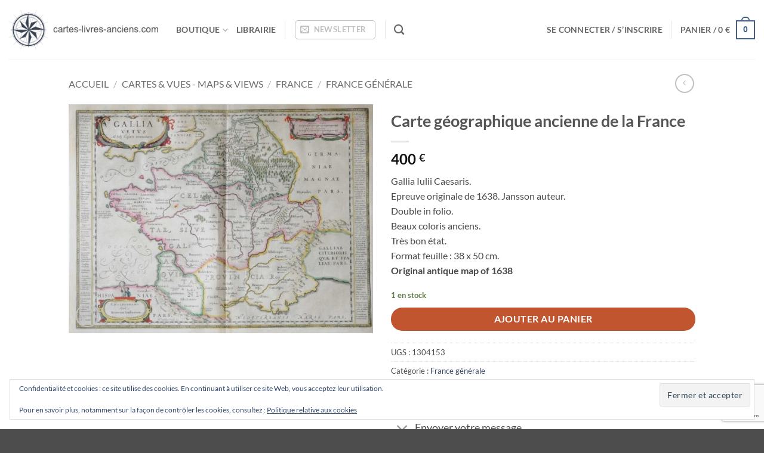

--- FILE ---
content_type: text/html; charset=UTF-8
request_url: https://cartes-livres-anciens.com/produit/cartes-geographiques-anciennes-original-antique-maps/france/france-generale/carte-geographique-ancienne-de-la-france-5/
body_size: 37140
content:
<!DOCTYPE html>
<html lang="fr-FR" class="loading-site no-js">
<head>
	<meta charset="UTF-8" />
	<link rel="profile" href="http://gmpg.org/xfn/11" />
	<link rel="pingback" href="https://cartes-livres-anciens.com/xmlrpc.php" />

					<script>document.documentElement.className = document.documentElement.className + ' yes-js js_active js'</script>
			<script>(function(html){html.className = html.className.replace(/\bno-js\b/,'js')})(document.documentElement);</script>
<meta name='robots' content='index, follow, max-image-preview:large, max-snippet:-1, max-video-preview:-1' />
<meta name="viewport" content="width=device-width, initial-scale=1" /><script>window._wca = window._wca || [];</script>

	<!-- This site is optimized with the Yoast SEO plugin v26.5 - https://yoast.com/wordpress/plugins/seo/ -->
	<title>Carte géographique ancienne de la France - cartes-livres-anciens.com</title>
	<link rel="canonical" href="https://cartes-livres-anciens.com/produit/cartes-geographiques-anciennes-original-antique-maps/france/france-generale/carte-geographique-ancienne-de-la-france-5/" />
	<meta property="og:locale" content="fr_FR" />
	<meta property="og:type" content="article" />
	<meta property="og:title" content="Carte géographique ancienne de la France - cartes-livres-anciens.com" />
	<meta property="og:description" content="Gallia Iulii Caesaris. Epreuve originale de 1638. Jansson auteur. Double in folio. Beaux coloris anciens. Très bon état. Format feuille : 38 x 50 cm. Original antique map of 1638" />
	<meta property="og:url" content="https://cartes-livres-anciens.com/produit/cartes-geographiques-anciennes-original-antique-maps/france/france-generale/carte-geographique-ancienne-de-la-france-5/" />
	<meta property="og:site_name" content="cartes-livres-anciens.com" />
	<meta property="article:modified_time" content="2021-04-08T08:43:05+00:00" />
	<meta property="og:image" content="https://cartes-livres-anciens.com/wp-content/uploads/2018/06/GALLIA-france-Janson.jpg" />
	<meta property="og:image:width" content="3144" />
	<meta property="og:image:height" content="2370" />
	<meta property="og:image:type" content="image/jpeg" />
	<meta name="twitter:card" content="summary_large_image" />
	<script type="application/ld+json" class="yoast-schema-graph">{"@context":"https://schema.org","@graph":[{"@type":"WebPage","@id":"https://cartes-livres-anciens.com/produit/cartes-geographiques-anciennes-original-antique-maps/france/france-generale/carte-geographique-ancienne-de-la-france-5/","url":"https://cartes-livres-anciens.com/produit/cartes-geographiques-anciennes-original-antique-maps/france/france-generale/carte-geographique-ancienne-de-la-france-5/","name":"Carte géographique ancienne de la France - cartes-livres-anciens.com","isPartOf":{"@id":"https://cartes-livres-anciens.com/#website"},"primaryImageOfPage":{"@id":"https://cartes-livres-anciens.com/produit/cartes-geographiques-anciennes-original-antique-maps/france/france-generale/carte-geographique-ancienne-de-la-france-5/#primaryimage"},"image":{"@id":"https://cartes-livres-anciens.com/produit/cartes-geographiques-anciennes-original-antique-maps/france/france-generale/carte-geographique-ancienne-de-la-france-5/#primaryimage"},"thumbnailUrl":"https://cartes-livres-anciens.com/wp-content/uploads/2018/06/GALLIA-france-Janson.jpg","datePublished":"2018-06-25T16:21:37+00:00","dateModified":"2021-04-08T08:43:05+00:00","breadcrumb":{"@id":"https://cartes-livres-anciens.com/produit/cartes-geographiques-anciennes-original-antique-maps/france/france-generale/carte-geographique-ancienne-de-la-france-5/#breadcrumb"},"inLanguage":"fr-FR","potentialAction":[{"@type":"ReadAction","target":["https://cartes-livres-anciens.com/produit/cartes-geographiques-anciennes-original-antique-maps/france/france-generale/carte-geographique-ancienne-de-la-france-5/"]}]},{"@type":"ImageObject","inLanguage":"fr-FR","@id":"https://cartes-livres-anciens.com/produit/cartes-geographiques-anciennes-original-antique-maps/france/france-generale/carte-geographique-ancienne-de-la-france-5/#primaryimage","url":"https://cartes-livres-anciens.com/wp-content/uploads/2018/06/GALLIA-france-Janson.jpg","contentUrl":"https://cartes-livres-anciens.com/wp-content/uploads/2018/06/GALLIA-france-Janson.jpg","width":3144,"height":2370},{"@type":"BreadcrumbList","@id":"https://cartes-livres-anciens.com/produit/cartes-geographiques-anciennes-original-antique-maps/france/france-generale/carte-geographique-ancienne-de-la-france-5/#breadcrumb","itemListElement":[{"@type":"ListItem","position":1,"name":"Accueil","item":"https://cartes-livres-anciens.com/"},{"@type":"ListItem","position":2,"name":"Boutique","item":"https://cartes-livres-anciens.com/boutique/"},{"@type":"ListItem","position":3,"name":"Carte géographique ancienne de la France"}]},{"@type":"WebSite","@id":"https://cartes-livres-anciens.com/#website","url":"https://cartes-livres-anciens.com/","name":"cartes-livres-anciens.com","description":"Vente, Achat, Expertise de Cartes &amp; Livres Anciens","publisher":{"@id":"https://cartes-livres-anciens.com/#organization"},"potentialAction":[{"@type":"SearchAction","target":{"@type":"EntryPoint","urlTemplate":"https://cartes-livres-anciens.com/?s={search_term_string}"},"query-input":{"@type":"PropertyValueSpecification","valueRequired":true,"valueName":"search_term_string"}}],"inLanguage":"fr-FR"},{"@type":"Organization","@id":"https://cartes-livres-anciens.com/#organization","name":"Patrick Serouge SARL","url":"https://cartes-livres-anciens.com/","logo":{"@type":"ImageObject","inLanguage":"fr-FR","@id":"https://cartes-livres-anciens.com/#/schema/logo/image/","url":"https://i0.wp.com/cartes-livres-anciens.com/wp-content/uploads/2018/09/Compass-logo-centered.png?fit=160%2C118&ssl=1","contentUrl":"https://i0.wp.com/cartes-livres-anciens.com/wp-content/uploads/2018/09/Compass-logo-centered.png?fit=160%2C118&ssl=1","width":160,"height":118,"caption":"Patrick Serouge SARL"},"image":{"@id":"https://cartes-livres-anciens.com/#/schema/logo/image/"}}]}</script>
	<!-- / Yoast SEO plugin. -->


<link rel='dns-prefetch' href='//stats.wp.com' />
<link rel='prefetch' href='https://cartes-livres-anciens.com/wp-content/themes/flatsome/assets/js/flatsome.js?ver=e2eddd6c228105dac048' />
<link rel='prefetch' href='https://cartes-livres-anciens.com/wp-content/themes/flatsome/assets/js/chunk.slider.js?ver=3.20.2' />
<link rel='prefetch' href='https://cartes-livres-anciens.com/wp-content/themes/flatsome/assets/js/chunk.popups.js?ver=3.20.2' />
<link rel='prefetch' href='https://cartes-livres-anciens.com/wp-content/themes/flatsome/assets/js/chunk.tooltips.js?ver=3.20.2' />
<link rel='prefetch' href='https://cartes-livres-anciens.com/wp-content/themes/flatsome/assets/js/woocommerce.js?ver=1c9be63d628ff7c3ff4c' />
<link rel="alternate" type="application/rss+xml" title="cartes-livres-anciens.com &raquo; Flux" href="https://cartes-livres-anciens.com/feed/" />
<link rel="alternate" type="application/rss+xml" title="cartes-livres-anciens.com &raquo; Flux des commentaires" href="https://cartes-livres-anciens.com/comments/feed/" />
<link rel="alternate" title="oEmbed (JSON)" type="application/json+oembed" href="https://cartes-livres-anciens.com/wp-json/oembed/1.0/embed?url=https%3A%2F%2Fcartes-livres-anciens.com%2Fproduit%2Fcartes-geographiques-anciennes-original-antique-maps%2Ffrance%2Ffrance-generale%2Fcarte-geographique-ancienne-de-la-france-5%2F" />
<link rel="alternate" title="oEmbed (XML)" type="text/xml+oembed" href="https://cartes-livres-anciens.com/wp-json/oembed/1.0/embed?url=https%3A%2F%2Fcartes-livres-anciens.com%2Fproduit%2Fcartes-geographiques-anciennes-original-antique-maps%2Ffrance%2Ffrance-generale%2Fcarte-geographique-ancienne-de-la-france-5%2F&#038;format=xml" />
<style id='wp-img-auto-sizes-contain-inline-css' type='text/css'>
img:is([sizes=auto i],[sizes^="auto," i]){contain-intrinsic-size:3000px 1500px}
/*# sourceURL=wp-img-auto-sizes-contain-inline-css */
</style>
<style id='wp-emoji-styles-inline-css' type='text/css'>

	img.wp-smiley, img.emoji {
		display: inline !important;
		border: none !important;
		box-shadow: none !important;
		height: 1em !important;
		width: 1em !important;
		margin: 0 0.07em !important;
		vertical-align: -0.1em !important;
		background: none !important;
		padding: 0 !important;
	}
/*# sourceURL=wp-emoji-styles-inline-css */
</style>
<style id='wp-block-library-inline-css' type='text/css'>
:root{--wp-block-synced-color:#7a00df;--wp-block-synced-color--rgb:122,0,223;--wp-bound-block-color:var(--wp-block-synced-color);--wp-editor-canvas-background:#ddd;--wp-admin-theme-color:#007cba;--wp-admin-theme-color--rgb:0,124,186;--wp-admin-theme-color-darker-10:#006ba1;--wp-admin-theme-color-darker-10--rgb:0,107,160.5;--wp-admin-theme-color-darker-20:#005a87;--wp-admin-theme-color-darker-20--rgb:0,90,135;--wp-admin-border-width-focus:2px}@media (min-resolution:192dpi){:root{--wp-admin-border-width-focus:1.5px}}.wp-element-button{cursor:pointer}:root .has-very-light-gray-background-color{background-color:#eee}:root .has-very-dark-gray-background-color{background-color:#313131}:root .has-very-light-gray-color{color:#eee}:root .has-very-dark-gray-color{color:#313131}:root .has-vivid-green-cyan-to-vivid-cyan-blue-gradient-background{background:linear-gradient(135deg,#00d084,#0693e3)}:root .has-purple-crush-gradient-background{background:linear-gradient(135deg,#34e2e4,#4721fb 50%,#ab1dfe)}:root .has-hazy-dawn-gradient-background{background:linear-gradient(135deg,#faaca8,#dad0ec)}:root .has-subdued-olive-gradient-background{background:linear-gradient(135deg,#fafae1,#67a671)}:root .has-atomic-cream-gradient-background{background:linear-gradient(135deg,#fdd79a,#004a59)}:root .has-nightshade-gradient-background{background:linear-gradient(135deg,#330968,#31cdcf)}:root .has-midnight-gradient-background{background:linear-gradient(135deg,#020381,#2874fc)}:root{--wp--preset--font-size--normal:16px;--wp--preset--font-size--huge:42px}.has-regular-font-size{font-size:1em}.has-larger-font-size{font-size:2.625em}.has-normal-font-size{font-size:var(--wp--preset--font-size--normal)}.has-huge-font-size{font-size:var(--wp--preset--font-size--huge)}.has-text-align-center{text-align:center}.has-text-align-left{text-align:left}.has-text-align-right{text-align:right}.has-fit-text{white-space:nowrap!important}#end-resizable-editor-section{display:none}.aligncenter{clear:both}.items-justified-left{justify-content:flex-start}.items-justified-center{justify-content:center}.items-justified-right{justify-content:flex-end}.items-justified-space-between{justify-content:space-between}.screen-reader-text{border:0;clip-path:inset(50%);height:1px;margin:-1px;overflow:hidden;padding:0;position:absolute;width:1px;word-wrap:normal!important}.screen-reader-text:focus{background-color:#ddd;clip-path:none;color:#444;display:block;font-size:1em;height:auto;left:5px;line-height:normal;padding:15px 23px 14px;text-decoration:none;top:5px;width:auto;z-index:100000}html :where(.has-border-color){border-style:solid}html :where([style*=border-top-color]){border-top-style:solid}html :where([style*=border-right-color]){border-right-style:solid}html :where([style*=border-bottom-color]){border-bottom-style:solid}html :where([style*=border-left-color]){border-left-style:solid}html :where([style*=border-width]){border-style:solid}html :where([style*=border-top-width]){border-top-style:solid}html :where([style*=border-right-width]){border-right-style:solid}html :where([style*=border-bottom-width]){border-bottom-style:solid}html :where([style*=border-left-width]){border-left-style:solid}html :where(img[class*=wp-image-]){height:auto;max-width:100%}:where(figure){margin:0 0 1em}html :where(.is-position-sticky){--wp-admin--admin-bar--position-offset:var(--wp-admin--admin-bar--height,0px)}@media screen and (max-width:600px){html :where(.is-position-sticky){--wp-admin--admin-bar--position-offset:0px}}

/*# sourceURL=wp-block-library-inline-css */
</style><link rel='stylesheet' id='wc-blocks-style-css' href='https://cartes-livres-anciens.com/wp-content/plugins/woocommerce/assets/client/blocks/wc-blocks.css?ver=wc-10.4.3' type='text/css' media='all' />
<link rel='stylesheet' id='jquery-selectBox-css' href='https://cartes-livres-anciens.com/wp-content/plugins/yith-woocommerce-wishlist/assets/css/jquery.selectBox.css?ver=1.2.0' type='text/css' media='all' />
<link rel='stylesheet' id='woocommerce_prettyPhoto_css-css' href='//cartes-livres-anciens.com/wp-content/plugins/woocommerce/assets/css/prettyPhoto.css?ver=3.1.6' type='text/css' media='all' />
<link rel='stylesheet' id='yith-wcwl-main-css' href='https://cartes-livres-anciens.com/wp-content/plugins/yith-woocommerce-wishlist/assets/css/style.css?ver=4.11.0' type='text/css' media='all' />
<style id='yith-wcwl-main-inline-css' type='text/css'>
 :root { --rounded-corners-radius: 16px; --add-to-cart-rounded-corners-radius: 16px; --feedback-duration: 3s } 
 :root { --rounded-corners-radius: 16px; --add-to-cart-rounded-corners-radius: 16px; --feedback-duration: 3s } 
 :root { --rounded-corners-radius: 16px; --add-to-cart-rounded-corners-radius: 16px; --feedback-duration: 3s } 
 :root { --rounded-corners-radius: 16px; --add-to-cart-rounded-corners-radius: 16px; --feedback-duration: 3s } 
 :root { --rounded-corners-radius: 16px; --add-to-cart-rounded-corners-radius: 16px; --feedback-duration: 3s } 
 :root { --rounded-corners-radius: 16px; --add-to-cart-rounded-corners-radius: 16px; --feedback-duration: 3s } 
 :root { --rounded-corners-radius: 16px; --add-to-cart-rounded-corners-radius: 16px; --feedback-duration: 3s } 
 :root { --rounded-corners-radius: 16px; --add-to-cart-rounded-corners-radius: 16px; --feedback-duration: 3s } 
 :root { --rounded-corners-radius: 16px; --add-to-cart-rounded-corners-radius: 16px; --feedback-duration: 3s } 
/*# sourceURL=yith-wcwl-main-inline-css */
</style>
<style id='global-styles-inline-css' type='text/css'>
:root{--wp--preset--aspect-ratio--square: 1;--wp--preset--aspect-ratio--4-3: 4/3;--wp--preset--aspect-ratio--3-4: 3/4;--wp--preset--aspect-ratio--3-2: 3/2;--wp--preset--aspect-ratio--2-3: 2/3;--wp--preset--aspect-ratio--16-9: 16/9;--wp--preset--aspect-ratio--9-16: 9/16;--wp--preset--color--black: #000000;--wp--preset--color--cyan-bluish-gray: #abb8c3;--wp--preset--color--white: #ffffff;--wp--preset--color--pale-pink: #f78da7;--wp--preset--color--vivid-red: #cf2e2e;--wp--preset--color--luminous-vivid-orange: #ff6900;--wp--preset--color--luminous-vivid-amber: #fcb900;--wp--preset--color--light-green-cyan: #7bdcb5;--wp--preset--color--vivid-green-cyan: #00d084;--wp--preset--color--pale-cyan-blue: #8ed1fc;--wp--preset--color--vivid-cyan-blue: #0693e3;--wp--preset--color--vivid-purple: #9b51e0;--wp--preset--color--primary: #446084;--wp--preset--color--secondary: #C05530;--wp--preset--color--success: #627D47;--wp--preset--color--alert: #b20000;--wp--preset--gradient--vivid-cyan-blue-to-vivid-purple: linear-gradient(135deg,rgb(6,147,227) 0%,rgb(155,81,224) 100%);--wp--preset--gradient--light-green-cyan-to-vivid-green-cyan: linear-gradient(135deg,rgb(122,220,180) 0%,rgb(0,208,130) 100%);--wp--preset--gradient--luminous-vivid-amber-to-luminous-vivid-orange: linear-gradient(135deg,rgb(252,185,0) 0%,rgb(255,105,0) 100%);--wp--preset--gradient--luminous-vivid-orange-to-vivid-red: linear-gradient(135deg,rgb(255,105,0) 0%,rgb(207,46,46) 100%);--wp--preset--gradient--very-light-gray-to-cyan-bluish-gray: linear-gradient(135deg,rgb(238,238,238) 0%,rgb(169,184,195) 100%);--wp--preset--gradient--cool-to-warm-spectrum: linear-gradient(135deg,rgb(74,234,220) 0%,rgb(151,120,209) 20%,rgb(207,42,186) 40%,rgb(238,44,130) 60%,rgb(251,105,98) 80%,rgb(254,248,76) 100%);--wp--preset--gradient--blush-light-purple: linear-gradient(135deg,rgb(255,206,236) 0%,rgb(152,150,240) 100%);--wp--preset--gradient--blush-bordeaux: linear-gradient(135deg,rgb(254,205,165) 0%,rgb(254,45,45) 50%,rgb(107,0,62) 100%);--wp--preset--gradient--luminous-dusk: linear-gradient(135deg,rgb(255,203,112) 0%,rgb(199,81,192) 50%,rgb(65,88,208) 100%);--wp--preset--gradient--pale-ocean: linear-gradient(135deg,rgb(255,245,203) 0%,rgb(182,227,212) 50%,rgb(51,167,181) 100%);--wp--preset--gradient--electric-grass: linear-gradient(135deg,rgb(202,248,128) 0%,rgb(113,206,126) 100%);--wp--preset--gradient--midnight: linear-gradient(135deg,rgb(2,3,129) 0%,rgb(40,116,252) 100%);--wp--preset--font-size--small: 13px;--wp--preset--font-size--medium: 20px;--wp--preset--font-size--large: 36px;--wp--preset--font-size--x-large: 42px;--wp--preset--spacing--20: 0.44rem;--wp--preset--spacing--30: 0.67rem;--wp--preset--spacing--40: 1rem;--wp--preset--spacing--50: 1.5rem;--wp--preset--spacing--60: 2.25rem;--wp--preset--spacing--70: 3.38rem;--wp--preset--spacing--80: 5.06rem;--wp--preset--shadow--natural: 6px 6px 9px rgba(0, 0, 0, 0.2);--wp--preset--shadow--deep: 12px 12px 50px rgba(0, 0, 0, 0.4);--wp--preset--shadow--sharp: 6px 6px 0px rgba(0, 0, 0, 0.2);--wp--preset--shadow--outlined: 6px 6px 0px -3px rgb(255, 255, 255), 6px 6px rgb(0, 0, 0);--wp--preset--shadow--crisp: 6px 6px 0px rgb(0, 0, 0);}:where(body) { margin: 0; }.wp-site-blocks > .alignleft { float: left; margin-right: 2em; }.wp-site-blocks > .alignright { float: right; margin-left: 2em; }.wp-site-blocks > .aligncenter { justify-content: center; margin-left: auto; margin-right: auto; }:where(.is-layout-flex){gap: 0.5em;}:where(.is-layout-grid){gap: 0.5em;}.is-layout-flow > .alignleft{float: left;margin-inline-start: 0;margin-inline-end: 2em;}.is-layout-flow > .alignright{float: right;margin-inline-start: 2em;margin-inline-end: 0;}.is-layout-flow > .aligncenter{margin-left: auto !important;margin-right: auto !important;}.is-layout-constrained > .alignleft{float: left;margin-inline-start: 0;margin-inline-end: 2em;}.is-layout-constrained > .alignright{float: right;margin-inline-start: 2em;margin-inline-end: 0;}.is-layout-constrained > .aligncenter{margin-left: auto !important;margin-right: auto !important;}.is-layout-constrained > :where(:not(.alignleft):not(.alignright):not(.alignfull)){margin-left: auto !important;margin-right: auto !important;}body .is-layout-flex{display: flex;}.is-layout-flex{flex-wrap: wrap;align-items: center;}.is-layout-flex > :is(*, div){margin: 0;}body .is-layout-grid{display: grid;}.is-layout-grid > :is(*, div){margin: 0;}body{padding-top: 0px;padding-right: 0px;padding-bottom: 0px;padding-left: 0px;}a:where(:not(.wp-element-button)){text-decoration: none;}:root :where(.wp-element-button, .wp-block-button__link){background-color: #32373c;border-width: 0;color: #fff;font-family: inherit;font-size: inherit;font-style: inherit;font-weight: inherit;letter-spacing: inherit;line-height: inherit;padding-top: calc(0.667em + 2px);padding-right: calc(1.333em + 2px);padding-bottom: calc(0.667em + 2px);padding-left: calc(1.333em + 2px);text-decoration: none;text-transform: inherit;}.has-black-color{color: var(--wp--preset--color--black) !important;}.has-cyan-bluish-gray-color{color: var(--wp--preset--color--cyan-bluish-gray) !important;}.has-white-color{color: var(--wp--preset--color--white) !important;}.has-pale-pink-color{color: var(--wp--preset--color--pale-pink) !important;}.has-vivid-red-color{color: var(--wp--preset--color--vivid-red) !important;}.has-luminous-vivid-orange-color{color: var(--wp--preset--color--luminous-vivid-orange) !important;}.has-luminous-vivid-amber-color{color: var(--wp--preset--color--luminous-vivid-amber) !important;}.has-light-green-cyan-color{color: var(--wp--preset--color--light-green-cyan) !important;}.has-vivid-green-cyan-color{color: var(--wp--preset--color--vivid-green-cyan) !important;}.has-pale-cyan-blue-color{color: var(--wp--preset--color--pale-cyan-blue) !important;}.has-vivid-cyan-blue-color{color: var(--wp--preset--color--vivid-cyan-blue) !important;}.has-vivid-purple-color{color: var(--wp--preset--color--vivid-purple) !important;}.has-primary-color{color: var(--wp--preset--color--primary) !important;}.has-secondary-color{color: var(--wp--preset--color--secondary) !important;}.has-success-color{color: var(--wp--preset--color--success) !important;}.has-alert-color{color: var(--wp--preset--color--alert) !important;}.has-black-background-color{background-color: var(--wp--preset--color--black) !important;}.has-cyan-bluish-gray-background-color{background-color: var(--wp--preset--color--cyan-bluish-gray) !important;}.has-white-background-color{background-color: var(--wp--preset--color--white) !important;}.has-pale-pink-background-color{background-color: var(--wp--preset--color--pale-pink) !important;}.has-vivid-red-background-color{background-color: var(--wp--preset--color--vivid-red) !important;}.has-luminous-vivid-orange-background-color{background-color: var(--wp--preset--color--luminous-vivid-orange) !important;}.has-luminous-vivid-amber-background-color{background-color: var(--wp--preset--color--luminous-vivid-amber) !important;}.has-light-green-cyan-background-color{background-color: var(--wp--preset--color--light-green-cyan) !important;}.has-vivid-green-cyan-background-color{background-color: var(--wp--preset--color--vivid-green-cyan) !important;}.has-pale-cyan-blue-background-color{background-color: var(--wp--preset--color--pale-cyan-blue) !important;}.has-vivid-cyan-blue-background-color{background-color: var(--wp--preset--color--vivid-cyan-blue) !important;}.has-vivid-purple-background-color{background-color: var(--wp--preset--color--vivid-purple) !important;}.has-primary-background-color{background-color: var(--wp--preset--color--primary) !important;}.has-secondary-background-color{background-color: var(--wp--preset--color--secondary) !important;}.has-success-background-color{background-color: var(--wp--preset--color--success) !important;}.has-alert-background-color{background-color: var(--wp--preset--color--alert) !important;}.has-black-border-color{border-color: var(--wp--preset--color--black) !important;}.has-cyan-bluish-gray-border-color{border-color: var(--wp--preset--color--cyan-bluish-gray) !important;}.has-white-border-color{border-color: var(--wp--preset--color--white) !important;}.has-pale-pink-border-color{border-color: var(--wp--preset--color--pale-pink) !important;}.has-vivid-red-border-color{border-color: var(--wp--preset--color--vivid-red) !important;}.has-luminous-vivid-orange-border-color{border-color: var(--wp--preset--color--luminous-vivid-orange) !important;}.has-luminous-vivid-amber-border-color{border-color: var(--wp--preset--color--luminous-vivid-amber) !important;}.has-light-green-cyan-border-color{border-color: var(--wp--preset--color--light-green-cyan) !important;}.has-vivid-green-cyan-border-color{border-color: var(--wp--preset--color--vivid-green-cyan) !important;}.has-pale-cyan-blue-border-color{border-color: var(--wp--preset--color--pale-cyan-blue) !important;}.has-vivid-cyan-blue-border-color{border-color: var(--wp--preset--color--vivid-cyan-blue) !important;}.has-vivid-purple-border-color{border-color: var(--wp--preset--color--vivid-purple) !important;}.has-primary-border-color{border-color: var(--wp--preset--color--primary) !important;}.has-secondary-border-color{border-color: var(--wp--preset--color--secondary) !important;}.has-success-border-color{border-color: var(--wp--preset--color--success) !important;}.has-alert-border-color{border-color: var(--wp--preset--color--alert) !important;}.has-vivid-cyan-blue-to-vivid-purple-gradient-background{background: var(--wp--preset--gradient--vivid-cyan-blue-to-vivid-purple) !important;}.has-light-green-cyan-to-vivid-green-cyan-gradient-background{background: var(--wp--preset--gradient--light-green-cyan-to-vivid-green-cyan) !important;}.has-luminous-vivid-amber-to-luminous-vivid-orange-gradient-background{background: var(--wp--preset--gradient--luminous-vivid-amber-to-luminous-vivid-orange) !important;}.has-luminous-vivid-orange-to-vivid-red-gradient-background{background: var(--wp--preset--gradient--luminous-vivid-orange-to-vivid-red) !important;}.has-very-light-gray-to-cyan-bluish-gray-gradient-background{background: var(--wp--preset--gradient--very-light-gray-to-cyan-bluish-gray) !important;}.has-cool-to-warm-spectrum-gradient-background{background: var(--wp--preset--gradient--cool-to-warm-spectrum) !important;}.has-blush-light-purple-gradient-background{background: var(--wp--preset--gradient--blush-light-purple) !important;}.has-blush-bordeaux-gradient-background{background: var(--wp--preset--gradient--blush-bordeaux) !important;}.has-luminous-dusk-gradient-background{background: var(--wp--preset--gradient--luminous-dusk) !important;}.has-pale-ocean-gradient-background{background: var(--wp--preset--gradient--pale-ocean) !important;}.has-electric-grass-gradient-background{background: var(--wp--preset--gradient--electric-grass) !important;}.has-midnight-gradient-background{background: var(--wp--preset--gradient--midnight) !important;}.has-small-font-size{font-size: var(--wp--preset--font-size--small) !important;}.has-medium-font-size{font-size: var(--wp--preset--font-size--medium) !important;}.has-large-font-size{font-size: var(--wp--preset--font-size--large) !important;}.has-x-large-font-size{font-size: var(--wp--preset--font-size--x-large) !important;}
/*# sourceURL=global-styles-inline-css */
</style>

<link rel='stylesheet' id='contact-form-7-css' href='https://cartes-livres-anciens.com/wp-content/plugins/contact-form-7/includes/css/styles.css?ver=6.1.4' type='text/css' media='all' />
<style id='woocommerce-inline-inline-css' type='text/css'>
.woocommerce form .form-row .required { visibility: visible; }
/*# sourceURL=woocommerce-inline-inline-css */
</style>
<link rel='stylesheet' id='aws-style-css' href='https://cartes-livres-anciens.com/wp-content/plugins/advanced-woo-search/assets/css/common.min.css?ver=3.49' type='text/css' media='all' />
<link rel='stylesheet' id='flatsome-woocommerce-wishlist-css' href='https://cartes-livres-anciens.com/wp-content/themes/flatsome/inc/integrations/wc-yith-wishlist/wishlist.css?ver=3.20.2' type='text/css' media='all' />
<link rel='stylesheet' id='flatsome-main-css' href='https://cartes-livres-anciens.com/wp-content/themes/flatsome/assets/css/flatsome.css?ver=3.20.2' type='text/css' media='all' />
<style id='flatsome-main-inline-css' type='text/css'>
@font-face {
				font-family: "fl-icons";
				font-display: block;
				src: url(https://cartes-livres-anciens.com/wp-content/themes/flatsome/assets/css/icons/fl-icons.eot?v=3.20.2);
				src:
					url(https://cartes-livres-anciens.com/wp-content/themes/flatsome/assets/css/icons/fl-icons.eot#iefix?v=3.20.2) format("embedded-opentype"),
					url(https://cartes-livres-anciens.com/wp-content/themes/flatsome/assets/css/icons/fl-icons.woff2?v=3.20.2) format("woff2"),
					url(https://cartes-livres-anciens.com/wp-content/themes/flatsome/assets/css/icons/fl-icons.ttf?v=3.20.2) format("truetype"),
					url(https://cartes-livres-anciens.com/wp-content/themes/flatsome/assets/css/icons/fl-icons.woff?v=3.20.2) format("woff"),
					url(https://cartes-livres-anciens.com/wp-content/themes/flatsome/assets/css/icons/fl-icons.svg?v=3.20.2#fl-icons) format("svg");
			}
/*# sourceURL=flatsome-main-inline-css */
</style>
<link rel='stylesheet' id='flatsome-shop-css' href='https://cartes-livres-anciens.com/wp-content/themes/flatsome/assets/css/flatsome-shop.css?ver=3.20.2' type='text/css' media='all' />
<link rel='stylesheet' id='flatsome-style-css' href='https://cartes-livres-anciens.com/wp-content/themes/flatsome/style.css?ver=3.20.2' type='text/css' media='all' />
<link rel='stylesheet' id='sib-front-css-css' href='https://cartes-livres-anciens.com/wp-content/plugins/mailin/css/mailin-front.css?ver=6.9' type='text/css' media='all' />
<script type="text/javascript">
            window._nslDOMReady = (function () {
                const executedCallbacks = new Set();
            
                return function (callback) {
                    /**
                    * Third parties might dispatch DOMContentLoaded events, so we need to ensure that we only run our callback once!
                    */
                    if (executedCallbacks.has(callback)) return;
            
                    const wrappedCallback = function () {
                        if (executedCallbacks.has(callback)) return;
                        executedCallbacks.add(callback);
                        callback();
                    };
            
                    if (document.readyState === "complete" || document.readyState === "interactive") {
                        wrappedCallback();
                    } else {
                        document.addEventListener("DOMContentLoaded", wrappedCallback);
                    }
                };
            })();
        </script><script type="text/javascript" src="https://cartes-livres-anciens.com/wp-includes/js/jquery/jquery.min.js?ver=3.7.1" id="jquery-core-js"></script>
<script type="text/javascript" src="https://cartes-livres-anciens.com/wp-includes/js/jquery/jquery-migrate.min.js?ver=3.4.1" id="jquery-migrate-js"></script>
<script type="text/javascript" src="https://cartes-livres-anciens.com/wp-content/plugins/woocommerce/assets/js/jquery-blockui/jquery.blockUI.min.js?ver=2.7.0-wc.10.4.3" id="wc-jquery-blockui-js" data-wp-strategy="defer"></script>
<script type="text/javascript" id="wc-add-to-cart-js-extra">
/* <![CDATA[ */
var wc_add_to_cart_params = {"ajax_url":"/wp-admin/admin-ajax.php","wc_ajax_url":"/?wc-ajax=%%endpoint%%","i18n_view_cart":"Voir le panier","cart_url":"https://cartes-livres-anciens.com/panier/","is_cart":"","cart_redirect_after_add":"no"};
//# sourceURL=wc-add-to-cart-js-extra
/* ]]> */
</script>
<script type="text/javascript" src="https://cartes-livres-anciens.com/wp-content/plugins/woocommerce/assets/js/frontend/add-to-cart.min.js?ver=10.4.3" id="wc-add-to-cart-js" defer="defer" data-wp-strategy="defer"></script>
<script type="text/javascript" id="wc-single-product-js-extra">
/* <![CDATA[ */
var wc_single_product_params = {"i18n_required_rating_text":"Veuillez s\u00e9lectionner une note","i18n_rating_options":["1\u00a0\u00e9toile sur 5","2\u00a0\u00e9toiles sur 5","3\u00a0\u00e9toiles sur 5","4\u00a0\u00e9toiles sur 5","5\u00a0\u00e9toiles sur 5"],"i18n_product_gallery_trigger_text":"Voir la galerie d\u2019images en plein \u00e9cran","review_rating_required":"yes","flexslider":{"rtl":false,"animation":"slide","smoothHeight":true,"directionNav":false,"controlNav":"thumbnails","slideshow":false,"animationSpeed":500,"animationLoop":false,"allowOneSlide":false},"zoom_enabled":"","zoom_options":[],"photoswipe_enabled":"","photoswipe_options":{"shareEl":false,"closeOnScroll":false,"history":false,"hideAnimationDuration":0,"showAnimationDuration":0},"flexslider_enabled":""};
//# sourceURL=wc-single-product-js-extra
/* ]]> */
</script>
<script type="text/javascript" src="https://cartes-livres-anciens.com/wp-content/plugins/woocommerce/assets/js/frontend/single-product.min.js?ver=10.4.3" id="wc-single-product-js" defer="defer" data-wp-strategy="defer"></script>
<script type="text/javascript" src="https://cartes-livres-anciens.com/wp-content/plugins/woocommerce/assets/js/js-cookie/js.cookie.min.js?ver=2.1.4-wc.10.4.3" id="wc-js-cookie-js" data-wp-strategy="defer"></script>
<script type="text/javascript" id="WCPAY_ASSETS-js-extra">
/* <![CDATA[ */
var wcpayAssets = {"url":"https://cartes-livres-anciens.com/wp-content/plugins/woocommerce-payments/dist/"};
//# sourceURL=WCPAY_ASSETS-js-extra
/* ]]> */
</script>
<script type="text/javascript" src="https://stats.wp.com/s-202604.js" id="woocommerce-analytics-js" defer="defer" data-wp-strategy="defer"></script>
<script type="text/javascript" id="cdi_handle_js_front-js-before">
/* <![CDATA[ */
var linemaxsize = "32";
//# sourceURL=cdi_handle_js_front-js-before
/* ]]> */
</script>
<script type="text/javascript" src="https://cartes-livres-anciens.com/wp-content/plugins/collect-and-deliver-interface-for-woocommerce/includes/../js/cdifront.js?ver=6.9" id="cdi_handle_js_front-js"></script>
<script type="text/javascript" id="sib-front-js-js-extra">
/* <![CDATA[ */
var sibErrMsg = {"invalidMail":"Veuillez entrer une adresse e-mail valide.","requiredField":"Veuillez compl\u00e9ter les champs obligatoires.","invalidDateFormat":"Veuillez entrer une date valide.","invalidSMSFormat":"Veuillez entrer une num\u00e9ro de t\u00e9l\u00e9phone valide."};
var ajax_sib_front_object = {"ajax_url":"https://cartes-livres-anciens.com/wp-admin/admin-ajax.php","ajax_nonce":"05792eb36d","flag_url":"https://cartes-livres-anciens.com/wp-content/plugins/mailin/img/flags/"};
//# sourceURL=sib-front-js-js-extra
/* ]]> */
</script>
<script type="text/javascript" src="https://cartes-livres-anciens.com/wp-content/plugins/mailin/js/mailin-front.js?ver=1765554983" id="sib-front-js-js"></script>
<link rel="https://api.w.org/" href="https://cartes-livres-anciens.com/wp-json/" /><link rel="alternate" title="JSON" type="application/json" href="https://cartes-livres-anciens.com/wp-json/wp/v2/product/675" /><link rel="EditURI" type="application/rsd+xml" title="RSD" href="https://cartes-livres-anciens.com/xmlrpc.php?rsd" />
<meta name="generator" content="WordPress 6.9" />
<meta name="generator" content="WooCommerce 10.4.3" />
	<style>img#wpstats{display:none}</style>
			<noscript><style>.woocommerce-product-gallery{ opacity: 1 !important; }</style></noscript>
	<link rel="icon" href="https://cartes-livres-anciens.com/wp-content/uploads/2018/06/Compass05.png" sizes="32x32" />
<link rel="icon" href="https://cartes-livres-anciens.com/wp-content/uploads/2018/06/Compass05.png" sizes="192x192" />
<link rel="apple-touch-icon" href="https://cartes-livres-anciens.com/wp-content/uploads/2018/06/Compass05.png" />
<meta name="msapplication-TileImage" content="https://cartes-livres-anciens.com/wp-content/uploads/2018/06/Compass05.png" />
<style id="custom-css" type="text/css">:root {--primary-color: #446084;--fs-color-primary: #446084;--fs-color-secondary: #C05530;--fs-color-success: #627D47;--fs-color-alert: #b20000;--fs-color-base: #4a4a4a;--fs-experimental-link-color: #334862;--fs-experimental-link-color-hover: #111;}.tooltipster-base {--tooltip-color: #fff;--tooltip-bg-color: #000;}.off-canvas-right .mfp-content, .off-canvas-left .mfp-content {--drawer-width: 300px;}.off-canvas .mfp-content.off-canvas-cart {--drawer-width: 360px;}.header-main{height: 100px}#logo img{max-height: 100px}#logo{width:250px;}#logo img{padding:10px 0;}.header-bottom{min-height: 55px}.header-top{min-height: 30px}.transparent .header-main{height: 140px}.transparent #logo img{max-height: 140px}.has-transparent + .page-title:first-of-type,.has-transparent + #main > .page-title,.has-transparent + #main > div > .page-title,.has-transparent + #main .page-header-wrapper:first-of-type .page-title{padding-top: 140px;}.header.show-on-scroll,.stuck .header-main{height:70px!important}.stuck #logo img{max-height: 70px!important}.header-bottom {background-color: #f1f1f1}.header-main .nav > li > a{line-height: 16px }@media (max-width: 549px) {.header-main{height: 70px}#logo img{max-height: 70px}}.nav-dropdown{font-size:100%}@media screen and (max-width: 549px){body{font-size: 100%;}}body{font-family: Lato, sans-serif;}body {font-weight: 400;font-style: normal;}.nav > li > a {font-family: Lato, sans-serif;}.mobile-sidebar-levels-2 .nav > li > ul > li > a {font-family: Lato, sans-serif;}.nav > li > a,.mobile-sidebar-levels-2 .nav > li > ul > li > a {font-weight: 700;font-style: normal;}h1,h2,h3,h4,h5,h6,.heading-font, .off-canvas-center .nav-sidebar.nav-vertical > li > a{font-family: Lato, sans-serif;}h1,h2,h3,h4,h5,h6,.heading-font,.banner h1,.banner h2 {font-weight: 700;font-style: normal;}.alt-font{font-family: "Dancing Script", sans-serif;}.shop-page-title.featured-title .title-overlay{background-color: rgba(0,0,0,0.37);}.shop-page-title.featured-title .title-bg{background-image: url(https://cartes-livres-anciens.com/wp-content/uploads/2018/09/fond-ecran-2.jpg);}.shop-page-title.featured-title .title-bg{ background-image: url(https://cartes-livres-anciens.com/wp-content/uploads/2018/06/GALLIA-france-Janson.jpg)!important;}@media screen and (min-width: 550px){.products .box-vertical .box-image{min-width: 238px!important;width: 238px!important;}}.page-title-small + main .product-container > .row{padding-top:0;}.nav-vertical-fly-out > li + li {border-top-width: 1px; border-top-style: solid;}.label-new.menu-item > a:after{content:"Nouveau";}.label-hot.menu-item > a:after{content:"Populaire";}.label-sale.menu-item > a:after{content:"En action";}.label-popular.menu-item > a:after{content:"Populaire";}</style><style id="kirki-inline-styles">/* latin-ext */
@font-face {
  font-family: 'Lato';
  font-style: normal;
  font-weight: 400;
  font-display: swap;
  src: url(https://cartes-livres-anciens.com/wp-content/fonts/lato/S6uyw4BMUTPHjxAwXjeu.woff2) format('woff2');
  unicode-range: U+0100-02BA, U+02BD-02C5, U+02C7-02CC, U+02CE-02D7, U+02DD-02FF, U+0304, U+0308, U+0329, U+1D00-1DBF, U+1E00-1E9F, U+1EF2-1EFF, U+2020, U+20A0-20AB, U+20AD-20C0, U+2113, U+2C60-2C7F, U+A720-A7FF;
}
/* latin */
@font-face {
  font-family: 'Lato';
  font-style: normal;
  font-weight: 400;
  font-display: swap;
  src: url(https://cartes-livres-anciens.com/wp-content/fonts/lato/S6uyw4BMUTPHjx4wXg.woff2) format('woff2');
  unicode-range: U+0000-00FF, U+0131, U+0152-0153, U+02BB-02BC, U+02C6, U+02DA, U+02DC, U+0304, U+0308, U+0329, U+2000-206F, U+20AC, U+2122, U+2191, U+2193, U+2212, U+2215, U+FEFF, U+FFFD;
}
/* latin-ext */
@font-face {
  font-family: 'Lato';
  font-style: normal;
  font-weight: 700;
  font-display: swap;
  src: url(https://cartes-livres-anciens.com/wp-content/fonts/lato/S6u9w4BMUTPHh6UVSwaPGR_p.woff2) format('woff2');
  unicode-range: U+0100-02BA, U+02BD-02C5, U+02C7-02CC, U+02CE-02D7, U+02DD-02FF, U+0304, U+0308, U+0329, U+1D00-1DBF, U+1E00-1E9F, U+1EF2-1EFF, U+2020, U+20A0-20AB, U+20AD-20C0, U+2113, U+2C60-2C7F, U+A720-A7FF;
}
/* latin */
@font-face {
  font-family: 'Lato';
  font-style: normal;
  font-weight: 700;
  font-display: swap;
  src: url(https://cartes-livres-anciens.com/wp-content/fonts/lato/S6u9w4BMUTPHh6UVSwiPGQ.woff2) format('woff2');
  unicode-range: U+0000-00FF, U+0131, U+0152-0153, U+02BB-02BC, U+02C6, U+02DA, U+02DC, U+0304, U+0308, U+0329, U+2000-206F, U+20AC, U+2122, U+2191, U+2193, U+2212, U+2215, U+FEFF, U+FFFD;
}/* vietnamese */
@font-face {
  font-family: 'Dancing Script';
  font-style: normal;
  font-weight: 400;
  font-display: swap;
  src: url(https://cartes-livres-anciens.com/wp-content/fonts/dancing-script/If2cXTr6YS-zF4S-kcSWSVi_sxjsohD9F50Ruu7BMSo3Rep8ltA.woff2) format('woff2');
  unicode-range: U+0102-0103, U+0110-0111, U+0128-0129, U+0168-0169, U+01A0-01A1, U+01AF-01B0, U+0300-0301, U+0303-0304, U+0308-0309, U+0323, U+0329, U+1EA0-1EF9, U+20AB;
}
/* latin-ext */
@font-face {
  font-family: 'Dancing Script';
  font-style: normal;
  font-weight: 400;
  font-display: swap;
  src: url(https://cartes-livres-anciens.com/wp-content/fonts/dancing-script/If2cXTr6YS-zF4S-kcSWSVi_sxjsohD9F50Ruu7BMSo3ROp8ltA.woff2) format('woff2');
  unicode-range: U+0100-02BA, U+02BD-02C5, U+02C7-02CC, U+02CE-02D7, U+02DD-02FF, U+0304, U+0308, U+0329, U+1D00-1DBF, U+1E00-1E9F, U+1EF2-1EFF, U+2020, U+20A0-20AB, U+20AD-20C0, U+2113, U+2C60-2C7F, U+A720-A7FF;
}
/* latin */
@font-face {
  font-family: 'Dancing Script';
  font-style: normal;
  font-weight: 400;
  font-display: swap;
  src: url(https://cartes-livres-anciens.com/wp-content/fonts/dancing-script/If2cXTr6YS-zF4S-kcSWSVi_sxjsohD9F50Ruu7BMSo3Sup8.woff2) format('woff2');
  unicode-range: U+0000-00FF, U+0131, U+0152-0153, U+02BB-02BC, U+02C6, U+02DA, U+02DC, U+0304, U+0308, U+0329, U+2000-206F, U+20AC, U+2122, U+2191, U+2193, U+2212, U+2215, U+FEFF, U+FFFD;
}</style><link rel='stylesheet' id='wc-blocks-checkout-style-css' href='https://cartes-livres-anciens.com/wp-content/plugins/woocommerce-payments/dist/blocks-checkout.css?ver=10.3.0' type='text/css' media='all' />
<link rel='stylesheet' id='eu-cookie-law-style-css' href='https://cartes-livres-anciens.com/wp-content/plugins/jetpack/modules/widgets/eu-cookie-law/style.css?ver=15.3.1' type='text/css' media='all' />
</head>

<body class="wp-singular product-template-default single single-product postid-675 wp-theme-flatsome theme-flatsome woocommerce woocommerce-page woocommerce-no-js full-width nav-dropdown-has-arrow nav-dropdown-has-shadow nav-dropdown-has-border has-lightbox">


<a class="skip-link screen-reader-text" href="#main">Passer au contenu</a>

<div id="wrapper">

	
	<header id="header" class="header header-full-width has-sticky sticky-jump">
		<div class="header-wrapper">
			<div id="masthead" class="header-main ">
      <div class="header-inner flex-row container logo-left medium-logo-center" role="navigation">

          <!-- Logo -->
          <div id="logo" class="flex-col logo">
            
<!-- Header logo -->
<a href="https://cartes-livres-anciens.com/" title="cartes-livres-anciens.com - Vente, Achat, Expertise de Cartes &amp; Livres Anciens" rel="home">
		<img width="290" height="77" src="https://cartes-livres-anciens.com/wp-content/uploads/2018/09/Compass-logo.png" class="header_logo header-logo" alt="cartes-livres-anciens.com"/><img  width="200" height="200" src="https://cartes-livres-anciens.com/wp-content/uploads/2018/09/Compass05.png" class="header-logo-dark" alt="cartes-livres-anciens.com"/></a>
          </div>

          <!-- Mobile Left Elements -->
          <div class="flex-col show-for-medium flex-left">
            <ul class="mobile-nav nav nav-left ">
              <li class="nav-icon has-icon">
	<div class="header-button">		<a href="#" class="icon button round is-outline is-small" data-open="#main-menu" data-pos="left" data-bg="main-menu-overlay" role="button" aria-label="Menu" aria-controls="main-menu" aria-expanded="false" aria-haspopup="dialog" data-flatsome-role-button>
			<i class="icon-menu" aria-hidden="true"></i>			<span class="menu-title uppercase hide-for-small">Menu</span>		</a>
	 </div> </li>
<li class="header-newsletter-item has-icon">

<div class="header-button"><a href="#header-newsletter-signup" class="tooltip icon button round is-outline is-small" role="button" title="Recevoir nos nouveautés" aria-label="Newsletter" aria-expanded="false" aria-haspopup="dialog" aria-controls="header-newsletter-signup" data-flatsome-role-button>

      <i class="icon-envelop" aria-hidden="true"></i>  
      <span class="header-newsletter-title hide-for-medium">
      Newsletter    </span>
  </a>
</div>	<div id="header-newsletter-signup"
	     class="lightbox-by-id lightbox-content mfp-hide lightbox-white "
	     style="max-width:700px ;padding:0px">
		
  <div class="banner has-hover" id="banner-1433410221">
          <div class="banner-inner fill">
        <div class="banner-bg fill" >
            <img width="1020" height="707" src="https://cartes-livres-anciens.com/wp-content/uploads/2020/04/DSC08486-2-1154x800.jpg" class="bg attachment-large size-large" alt="Vue générale des Pyramides" decoding="async" fetchpriority="high" />                        <div class="overlay"></div>            
	<div class="is-border is-dashed"
		style="border-color:rgba(255,255,255,.3);border-width:2px 2px 2px 2px;margin:10px;">
	</div>
                    </div>
		
        <div class="banner-layers container">
            <div class="fill banner-link"></div>               <div id="text-box-713507480" class="text-box banner-layer x10 md-x10 lg-x10 y50 md-y50 lg-y50 res-text">
                     <div data-animate="fadeInUp">           <div class="text-box-content text dark">
              
              <div class="text-inner text-left">
                  <h3 class="uppercase">Recevoir nos nouveautés</h3><p class="lead">Enregistrez-vous</p>
<div class="wpcf7 no-js" id="wpcf7-f32311-o1" lang="fr-FR" dir="ltr" data-wpcf7-id="32311">
<div class="screen-reader-response"><p role="status" aria-live="polite" aria-atomic="true"></p> <ul></ul></div>
<form action="/produit/cartes-geographiques-anciennes-original-antique-maps/france/france-generale/carte-geographique-ancienne-de-la-france-5/#wpcf7-f32311-o1" method="post" class="wpcf7-form init" aria-label="Formulaire de contact" novalidate="novalidate" data-status="init">
<fieldset class="hidden-fields-container"><input type="hidden" name="_wpcf7" value="32311" /><input type="hidden" name="_wpcf7_version" value="6.1.4" /><input type="hidden" name="_wpcf7_locale" value="fr_FR" /><input type="hidden" name="_wpcf7_unit_tag" value="wpcf7-f32311-o1" /><input type="hidden" name="_wpcf7_container_post" value="0" /><input type="hidden" name="_wpcf7_posted_data_hash" value="" /><input type="hidden" name="_wpcf7dtx_version" value="5.0.3" /><input type="hidden" name="_wpcf7_recaptcha_response" value="" />
</fieldset>
<p><label> Votre nom<br />
<span class="wpcf7-form-control-wrap" data-name="your-name"><input size="40" maxlength="400" class="wpcf7-form-control wpcf7-text wpcf7-validates-as-required" aria-required="true" aria-invalid="false" value="" type="text" name="your-name" /></span> </label>
</p>
<p><label> Votre e-mail<br />
<span class="wpcf7-form-control-wrap" data-name="your-email"><input size="40" maxlength="400" class="wpcf7-form-control wpcf7-email wpcf7-validates-as-required wpcf7-text wpcf7-validates-as-email" aria-required="true" aria-invalid="false" value="" type="email" name="your-email" /></span> </label>
</p>
<p><input class="wpcf7-form-control wpcf7-submit has-spinner" type="submit" value="Envoyer" />
</p><div class="wpcf7-response-output" aria-hidden="true"></div>
</form>
</div>
              </div>
           </div>
       </div>                     
<style>
#text-box-713507480 {
  width: 60%;
}
#text-box-713507480 .text-box-content {
  font-size: 100%;
}
@media (min-width:550px) {
  #text-box-713507480 {
    width: 50%;
  }
}
</style>
    </div>
         </div>
      </div>

            
<style>
#banner-1433410221 {
  padding-top: 560px;
}
#banner-1433410221 .overlay {
  background-color: rgba(0,0,0,.4);
}
</style>
  </div>

	</div>
	
	</li>
            </ul>
          </div>

          <!-- Left Elements -->
          <div class="flex-col hide-for-medium flex-left
            flex-grow">
            <ul class="header-nav header-nav-main nav nav-left  nav-size-medium nav-uppercase" >
              <li id="menu-item-1571" class="menu-item menu-item-type-post_type menu-item-object-page menu-item-has-children current_page_parent menu-item-1571 menu-item-design-default has-dropdown"><a href="https://cartes-livres-anciens.com/boutique/" class="nav-top-link" aria-expanded="false" aria-haspopup="menu">Boutique<i class="icon-angle-down" aria-hidden="true"></i></a>
<ul class="sub-menu nav-dropdown nav-dropdown-default dropdown-uppercase">
	<li id="menu-item-1515" class="menu-item menu-item-type-taxonomy menu-item-object-product_cat current-product-ancestor current_page_parent menu-item-1515 has-icon-left"><a href="https://cartes-livres-anciens.com/categorie-produit/cartes-geographiques-anciennes-original-antique-maps/"><img class="ux-menu-icon" width="20" height="20" src="https://cartes-livres-anciens.com/wp-content/uploads/2025/10/mappemonde-280x280.jpg" alt="" />CARTES &amp; VUES &#8211; MAPS &amp; VIEWS</a></li>
	<li id="menu-item-1513" class="menu-item menu-item-type-taxonomy menu-item-object-product_cat menu-item-1513"><a href="https://cartes-livres-anciens.com/categorie-produit/estampes/">ESTAMPES &#8211; PRINTS &amp; DÉCORATION</a></li>
	<li id="menu-item-1514" class="menu-item menu-item-type-taxonomy menu-item-object-product_cat menu-item-1514"><a href="https://cartes-livres-anciens.com/categorie-produit/livres/">LIVRES ANCIENS &#8211; RARE BOOKS</a></li>
</ul>
</li>
<li id="menu-item-1862" class="menu-item menu-item-type-post_type menu-item-object-page menu-item-1862 menu-item-design-default"><a href="https://cartes-livres-anciens.com/la-librairie-2/" class="nav-top-link">Librairie</a></li>
<li class="header-divider"></li><li class="header-newsletter-item has-icon">

<div class="header-button"><a href="#header-newsletter-signup" class="tooltip icon button round is-outline is-small" role="button" title="Recevoir nos nouveautés" aria-label="Newsletter" aria-expanded="false" aria-haspopup="dialog" aria-controls="header-newsletter-signup" data-flatsome-role-button>

      <i class="icon-envelop" aria-hidden="true"></i>  
      <span class="header-newsletter-title hide-for-medium">
      Newsletter    </span>
  </a>
</div>	<div id="header-newsletter-signup"
	     class="lightbox-by-id lightbox-content mfp-hide lightbox-white "
	     style="max-width:700px ;padding:0px">
		
  <div class="banner has-hover" id="banner-445960393">
          <div class="banner-inner fill">
        <div class="banner-bg fill" >
            <img width="1020" height="707" src="https://cartes-livres-anciens.com/wp-content/uploads/2020/04/DSC08486-2-1154x800.jpg" class="bg attachment-large size-large" alt="Vue générale des Pyramides" decoding="async" />                        <div class="overlay"></div>            
	<div class="is-border is-dashed"
		style="border-color:rgba(255,255,255,.3);border-width:2px 2px 2px 2px;margin:10px;">
	</div>
                    </div>
		
        <div class="banner-layers container">
            <div class="fill banner-link"></div>               <div id="text-box-2084105631" class="text-box banner-layer x10 md-x10 lg-x10 y50 md-y50 lg-y50 res-text">
                     <div data-animate="fadeInUp">           <div class="text-box-content text dark">
              
              <div class="text-inner text-left">
                  <h3 class="uppercase">Recevoir nos nouveautés</h3><p class="lead">Enregistrez-vous</p>
<div class="wpcf7 no-js" id="wpcf7-f32311-o2" lang="fr-FR" dir="ltr" data-wpcf7-id="32311">
<div class="screen-reader-response"><p role="status" aria-live="polite" aria-atomic="true"></p> <ul></ul></div>
<form action="/produit/cartes-geographiques-anciennes-original-antique-maps/france/france-generale/carte-geographique-ancienne-de-la-france-5/#wpcf7-f32311-o2" method="post" class="wpcf7-form init" aria-label="Formulaire de contact" novalidate="novalidate" data-status="init">
<fieldset class="hidden-fields-container"><input type="hidden" name="_wpcf7" value="32311" /><input type="hidden" name="_wpcf7_version" value="6.1.4" /><input type="hidden" name="_wpcf7_locale" value="fr_FR" /><input type="hidden" name="_wpcf7_unit_tag" value="wpcf7-f32311-o2" /><input type="hidden" name="_wpcf7_container_post" value="0" /><input type="hidden" name="_wpcf7_posted_data_hash" value="" /><input type="hidden" name="_wpcf7dtx_version" value="5.0.3" /><input type="hidden" name="_wpcf7_recaptcha_response" value="" />
</fieldset>
<p><label> Votre nom<br />
<span class="wpcf7-form-control-wrap" data-name="your-name"><input size="40" maxlength="400" class="wpcf7-form-control wpcf7-text wpcf7-validates-as-required" aria-required="true" aria-invalid="false" value="" type="text" name="your-name" /></span> </label>
</p>
<p><label> Votre e-mail<br />
<span class="wpcf7-form-control-wrap" data-name="your-email"><input size="40" maxlength="400" class="wpcf7-form-control wpcf7-email wpcf7-validates-as-required wpcf7-text wpcf7-validates-as-email" aria-required="true" aria-invalid="false" value="" type="email" name="your-email" /></span> </label>
</p>
<p><input class="wpcf7-form-control wpcf7-submit has-spinner" type="submit" value="Envoyer" />
</p><div class="wpcf7-response-output" aria-hidden="true"></div>
</form>
</div>
              </div>
           </div>
       </div>                     
<style>
#text-box-2084105631 {
  width: 60%;
}
#text-box-2084105631 .text-box-content {
  font-size: 100%;
}
@media (min-width:550px) {
  #text-box-2084105631 {
    width: 50%;
  }
}
</style>
    </div>
         </div>
      </div>

            
<style>
#banner-445960393 {
  padding-top: 560px;
}
#banner-445960393 .overlay {
  background-color: rgba(0,0,0,.4);
}
</style>
  </div>

	</div>
	
	</li>
<li class="header-divider"></li><li class="header-search header-search-dropdown has-icon has-dropdown menu-item-has-children">
		<a href="#" aria-label="Recherche" aria-haspopup="true" aria-expanded="false" aria-controls="ux-search-dropdown" class="nav-top-link is-small"><i class="icon-search" aria-hidden="true"></i></a>
		<ul id="ux-search-dropdown" class="nav-dropdown nav-dropdown-default dropdown-uppercase">
	 	<li class="header-search-form search-form html relative has-icon">
	<div class="header-search-form-wrapper">
		<div class="searchform-wrapper ux-search-box relative is-normal"><div class="aws-container" data-url="/?wc-ajax=aws_action" data-siteurl="https://cartes-livres-anciens.com" data-lang="" data-show-loader="true" data-show-more="false" data-show-page="true" data-ajax-search="true" data-show-clear="true" data-mobile-screen="false" data-use-analytics="false" data-min-chars="1" data-buttons-order="1" data-timeout="300" data-is-mobile="false" data-page-id="675" data-tax="" ><form class="aws-search-form" action="https://cartes-livres-anciens.com/" method="get" role="search" ><div class="aws-wrapper"><label class="aws-search-label" for="69731c12df9d7">Recherche</label><input type="search" name="s" id="69731c12df9d7" value="" class="aws-search-field" placeholder="Recherche" autocomplete="off" /><input type="hidden" name="post_type" value="product"><input type="hidden" name="type_aws" value="true"><div class="aws-search-clear"><span>×</span></div><div class="aws-loader"></div></div></form></div></div>	</div>
</li>
	</ul>
</li>
            </ul>
          </div>

          <!-- Right Elements -->
          <div class="flex-col hide-for-medium flex-right">
            <ul class="header-nav header-nav-main nav nav-right  nav-size-medium nav-uppercase">
              
<li class="account-item has-icon">

	<a href="https://cartes-livres-anciens.com/mon-compte/" class="nav-top-link nav-top-not-logged-in is-small is-small" title="Se connecter" role="button" data-open="#login-form-popup" aria-controls="login-form-popup" aria-expanded="false" aria-haspopup="dialog" data-flatsome-role-button>
					<span>
			Se connecter / S’inscrire			</span>
				</a>




</li>
<li class="header-divider"></li><li class="cart-item has-icon has-dropdown">

<a href="https://cartes-livres-anciens.com/panier/" class="header-cart-link nav-top-link is-small" title="Panier" aria-label="Voir le panier" aria-expanded="false" aria-haspopup="true" role="button" data-flatsome-role-button>

<span class="header-cart-title">
   Panier   /      <span class="cart-price"><span class="woocommerce-Price-amount amount"><bdi>0&nbsp;<span class="woocommerce-Price-currencySymbol">&euro;</span></bdi></span></span>
  </span>

    <span class="cart-icon image-icon">
    <strong>0</strong>
  </span>
  </a>

 <ul class="nav-dropdown nav-dropdown-default dropdown-uppercase">
    <li class="html widget_shopping_cart">
      <div class="widget_shopping_cart_content">
        

	<div class="ux-mini-cart-empty flex flex-row-col text-center pt pb">
				<div class="ux-mini-cart-empty-icon">
			<svg aria-hidden="true" xmlns="http://www.w3.org/2000/svg" viewBox="0 0 17 19" style="opacity:.1;height:80px;">
				<path d="M8.5 0C6.7 0 5.3 1.2 5.3 2.7v2H2.1c-.3 0-.6.3-.7.7L0 18.2c0 .4.2.8.6.8h15.7c.4 0 .7-.3.7-.7v-.1L15.6 5.4c0-.3-.3-.6-.7-.6h-3.2v-2c0-1.6-1.4-2.8-3.2-2.8zM6.7 2.7c0-.8.8-1.4 1.8-1.4s1.8.6 1.8 1.4v2H6.7v-2zm7.5 3.4 1.3 11.5h-14L2.8 6.1h2.5v1.4c0 .4.3.7.7.7.4 0 .7-.3.7-.7V6.1h3.5v1.4c0 .4.3.7.7.7s.7-.3.7-.7V6.1h2.6z" fill-rule="evenodd" clip-rule="evenodd" fill="currentColor"></path>
			</svg>
		</div>
				<p class="woocommerce-mini-cart__empty-message empty">Votre panier est vide.</p>
					<p class="return-to-shop">
				<a class="button primary wc-backward" href="https://cartes-livres-anciens.com/boutique/">
					Retour à la boutique				</a>
			</p>
				</div>


      </div>
    </li>
     </ul>

</li>
            </ul>
          </div>

          <!-- Mobile Right Elements -->
          <div class="flex-col show-for-medium flex-right">
            <ul class="mobile-nav nav nav-right ">
              <li class="cart-item has-icon">


		<a href="https://cartes-livres-anciens.com/panier/" class="header-cart-link nav-top-link is-small off-canvas-toggle" title="Panier" aria-label="Voir le panier" aria-expanded="false" aria-haspopup="dialog" role="button" data-open="#cart-popup" data-class="off-canvas-cart" data-pos="right" aria-controls="cart-popup" data-flatsome-role-button>

    <span class="cart-icon image-icon">
    <strong>0</strong>
  </span>
  </a>


  <!-- Cart Sidebar Popup -->
  <div id="cart-popup" class="mfp-hide">
  <div class="cart-popup-inner inner-padding cart-popup-inner--sticky">
      <div class="cart-popup-title text-center">
          <span class="heading-font uppercase">Panier</span>
          <div class="is-divider"></div>
      </div>
	  <div class="widget_shopping_cart">
		  <div class="widget_shopping_cart_content">
			  

	<div class="ux-mini-cart-empty flex flex-row-col text-center pt pb">
				<div class="ux-mini-cart-empty-icon">
			<svg aria-hidden="true" xmlns="http://www.w3.org/2000/svg" viewBox="0 0 17 19" style="opacity:.1;height:80px;">
				<path d="M8.5 0C6.7 0 5.3 1.2 5.3 2.7v2H2.1c-.3 0-.6.3-.7.7L0 18.2c0 .4.2.8.6.8h15.7c.4 0 .7-.3.7-.7v-.1L15.6 5.4c0-.3-.3-.6-.7-.6h-3.2v-2c0-1.6-1.4-2.8-3.2-2.8zM6.7 2.7c0-.8.8-1.4 1.8-1.4s1.8.6 1.8 1.4v2H6.7v-2zm7.5 3.4 1.3 11.5h-14L2.8 6.1h2.5v1.4c0 .4.3.7.7.7.4 0 .7-.3.7-.7V6.1h3.5v1.4c0 .4.3.7.7.7s.7-.3.7-.7V6.1h2.6z" fill-rule="evenodd" clip-rule="evenodd" fill="currentColor"></path>
			</svg>
		</div>
				<p class="woocommerce-mini-cart__empty-message empty">Votre panier est vide.</p>
					<p class="return-to-shop">
				<a class="button primary wc-backward" href="https://cartes-livres-anciens.com/boutique/">
					Retour à la boutique				</a>
			</p>
				</div>


		  </div>
	  </div>
               </div>
  </div>

</li>
            </ul>
          </div>

      </div>

            <div class="container"><div class="top-divider full-width"></div></div>
      </div>

<div class="header-bg-container fill"><div class="header-bg-image fill"></div><div class="header-bg-color fill"></div></div>		</div>
	</header>

	<div class="page-title shop-page-title product-page-title">
	<div class="page-title-inner flex-row medium-flex-wrap container">
	  <div class="flex-col flex-grow medium-text-center">
	  		<div class="is-medium">
	<nav class="woocommerce-breadcrumb breadcrumbs uppercase" aria-label="Breadcrumb"><a href="https://cartes-livres-anciens.com">Accueil</a> <span class="divider">&#47;</span> <a href="https://cartes-livres-anciens.com/categorie-produit/cartes-geographiques-anciennes-original-antique-maps/">CARTES &amp; VUES - MAPS &amp; VIEWS</a> <span class="divider">&#47;</span> <a href="https://cartes-livres-anciens.com/categorie-produit/cartes-geographiques-anciennes-original-antique-maps/france/">FRANCE</a> <span class="divider">&#47;</span> <a href="https://cartes-livres-anciens.com/categorie-produit/cartes-geographiques-anciennes-original-antique-maps/france/france-generale/">France générale</a></nav></div>
	  </div>

	   <div class="flex-col medium-text-center">
		   	<ul class="next-prev-thumbs is-small ">         <li class="prod-dropdown has-dropdown">
               <a href="https://cartes-livres-anciens.com/produit/cartes-geographiques-anciennes-original-antique-maps/france/france-generale/carte-geographique-ancienne-france-original-antique-map/" rel="next" class="button icon is-outline circle" aria-label="Next product">
                  <i class="icon-angle-left" aria-hidden="true"></i>              </a>
              <div class="nav-dropdown">
                <a title="Carte géographique ancienne &#8211; France &#8211; Original antique map" href="https://cartes-livres-anciens.com/produit/cartes-geographiques-anciennes-original-antique-maps/france/france-generale/carte-geographique-ancienne-france-original-antique-map/">
                <img width="100" height="100" src="https://cartes-livres-anciens.com/wp-content/uploads/2019/03/yz-100x100.jpg" class="attachment-woocommerce_gallery_thumbnail size-woocommerce_gallery_thumbnail wp-post-image" alt="" decoding="async" srcset="https://cartes-livres-anciens.com/wp-content/uploads/2019/03/yz-100x100.jpg 100w, https://cartes-livres-anciens.com/wp-content/uploads/2019/03/yz-280x280.jpg 280w" sizes="(max-width: 100px) 100vw, 100px" /></a>
              </div>
          </li>
      </ul>	   </div>
	</div>
</div>

	<main id="main" class="">

	<div class="shop-container">

		
			<div class="container">
	<div class="woocommerce-notices-wrapper"></div><div class="category-filtering container text-center product-filter-row show-for-medium">
	<a href="#product-sidebar" data-open="#product-sidebar" data-pos="left" class="filter-button uppercase plain" role="button" aria-expanded="false" aria-haspopup="dialog" aria-controls="product-sidebar" data-flatsome-role-button>
		<i class="icon-equalizer" aria-hidden="true"></i>		<strong>Rechercher</strong>
	</a>
</div>
</div>
<div id="product-675" class="product type-product post-675 status-publish first instock product_cat-france-generale has-post-thumbnail sold-individually shipping-taxable purchasable product-type-simple">
	<div class="product-container">
  <div class="product-main">
    <div class="row content-row mb-0">

    	<div class="product-gallery col large-6">
						
<div class="product-images relative mb-half has-hover woocommerce-product-gallery woocommerce-product-gallery--with-images woocommerce-product-gallery--columns-4 images" data-columns="4">

  <div class="badge-container is-larger absolute left top z-1">

</div>

  <div class="image-tools absolute top show-on-hover right z-3">
    		<div class="wishlist-icon">
			<button class="wishlist-button button is-outline circle icon" aria-label="Liste de souhaits">
				<i class="icon-heart" aria-hidden="true"></i>			</button>
			<div class="wishlist-popup dark">
				
<div
	class="yith-wcwl-add-to-wishlist add-to-wishlist-675 yith-wcwl-add-to-wishlist--link-style yith-wcwl-add-to-wishlist--single wishlist-fragment on-first-load"
	data-fragment-ref="675"
	data-fragment-options="{&quot;base_url&quot;:&quot;&quot;,&quot;product_id&quot;:675,&quot;parent_product_id&quot;:0,&quot;product_type&quot;:&quot;simple&quot;,&quot;is_single&quot;:true,&quot;in_default_wishlist&quot;:false,&quot;show_view&quot;:true,&quot;browse_wishlist_text&quot;:&quot;Parcourir la wishlist&quot;,&quot;already_in_wishslist_text&quot;:&quot;Ce produit est dans votre wishlist&quot;,&quot;product_added_text&quot;:&quot;Produit ajout\u00e9 !&quot;,&quot;available_multi_wishlist&quot;:false,&quot;disable_wishlist&quot;:false,&quot;show_count&quot;:false,&quot;ajax_loading&quot;:false,&quot;loop_position&quot;:false,&quot;item&quot;:&quot;add_to_wishlist&quot;}"
>
			
			<!-- ADD TO WISHLIST -->
			
<div class="yith-wcwl-add-button">
		<a
		href="?add_to_wishlist=675&#038;_wpnonce=93fb5038c5"
		class="add_to_wishlist single_add_to_wishlist"
		data-product-id="675"
		data-product-type="simple"
		data-original-product-id="0"
		data-title="Ajouter à la wishlist"
		rel="nofollow"
	>
		<svg id="yith-wcwl-icon-heart-outline" class="yith-wcwl-icon-svg" fill="none" stroke-width="1.5" stroke="currentColor" viewBox="0 0 24 24" xmlns="http://www.w3.org/2000/svg">
  <path stroke-linecap="round" stroke-linejoin="round" d="M21 8.25c0-2.485-2.099-4.5-4.688-4.5-1.935 0-3.597 1.126-4.312 2.733-.715-1.607-2.377-2.733-4.313-2.733C5.1 3.75 3 5.765 3 8.25c0 7.22 9 12 9 12s9-4.78 9-12Z"></path>
</svg>		<span>Ajouter à la wishlist</span>
	</a>
</div>

			<!-- COUNT TEXT -->
			
			</div>
			</div>
		</div>
		  </div>

  <div class="woocommerce-product-gallery__wrapper product-gallery-slider slider slider-nav-small mb-half has-image-zoom"
        data-flickity-options='{
                "cellAlign": "center",
                "wrapAround": true,
                "autoPlay": false,
                "prevNextButtons":true,
                "adaptiveHeight": true,
                "imagesLoaded": true,
                "lazyLoad": 1,
                "dragThreshold" : 15,
                "pageDots": false,
                "rightToLeft": false       }'>
    <div data-thumb="https://cartes-livres-anciens.com/wp-content/uploads/2018/06/GALLIA-france-Janson-100x100.jpg" data-thumb-alt="Carte géographique ancienne de la France" data-thumb-srcset="https://cartes-livres-anciens.com/wp-content/uploads/2018/06/GALLIA-france-Janson-100x100.jpg 100w, https://cartes-livres-anciens.com/wp-content/uploads/2018/06/GALLIA-france-Janson-280x280.jpg 280w"  data-thumb-sizes="(max-width: 100px) 100vw, 100px" class="woocommerce-product-gallery__image slide first"><a href="https://cartes-livres-anciens.com/wp-content/uploads/2018/06/GALLIA-france-Janson.jpg"><img width="600" height="452" src="https://cartes-livres-anciens.com/wp-content/uploads/2018/06/GALLIA-france-Janson-600x452.jpg" class="wp-post-image ux-skip-lazy" alt="Carte géographique ancienne de la France" data-caption="" data-src="https://cartes-livres-anciens.com/wp-content/uploads/2018/06/GALLIA-france-Janson.jpg" data-large_image="https://cartes-livres-anciens.com/wp-content/uploads/2018/06/GALLIA-france-Janson.jpg" data-large_image_width="3144" data-large_image_height="2370" decoding="async" srcset="https://cartes-livres-anciens.com/wp-content/uploads/2018/06/GALLIA-france-Janson-600x452.jpg 600w, https://cartes-livres-anciens.com/wp-content/uploads/2018/06/GALLIA-france-Janson-531x400.jpg 531w, https://cartes-livres-anciens.com/wp-content/uploads/2018/06/GALLIA-france-Janson-768x579.jpg 768w, https://cartes-livres-anciens.com/wp-content/uploads/2018/06/GALLIA-france-Janson-1061x800.jpg 1061w, https://cartes-livres-anciens.com/wp-content/uploads/2018/06/GALLIA-france-Janson-238x179.jpg 238w" sizes="(max-width: 600px) 100vw, 600px" /></a></div>  </div>

  <div class="image-tools absolute bottom left z-3">
    <a role="button" href="#product-zoom" class="zoom-button button is-outline circle icon tooltip hide-for-small" title="Zoom" aria-label="Zoom" data-flatsome-role-button><i class="icon-expand" aria-hidden="true"></i></a>  </div>
</div>

			    	</div>

    	<div class="product-info summary col-fit col entry-summary product-summary form-flat">

    		<h1 class="product-title product_title entry-title">
	Carte géographique ancienne de la France</h1>

	<div class="is-divider small"></div>
<div class="price-wrapper">
	<p class="price product-page-price ">
  <span class="woocommerce-Price-amount amount"><bdi>400&nbsp;<span class="woocommerce-Price-currencySymbol">&euro;</span></bdi></span></p>
</div>
<div class="product-short-description">
	<p>Gallia Iulii Caesaris.<br />
Epreuve originale de 1638. Jansson auteur.<br />
Double in folio.<br />
Beaux coloris anciens.<br />
Très bon état.<br />
Format feuille : 38 x 50 cm.<br />
<strong>Original antique map of 1638</strong></p>
</div>
<p class="stock in-stock">1 en stock</p>

	
	<form class="cart" action="https://cartes-livres-anciens.com/produit/cartes-geographiques-anciennes-original-antique-maps/france/france-generale/carte-geographique-ancienne-de-la-france-5/" method="post" enctype='multipart/form-data'>
		
			<div class="ux-quantity quantity buttons_added hidden form-flat">
		<input type="button" value="-" class="ux-quantity__button ux-quantity__button--minus button minus is-form" aria-label="Réduire la quantité de Carte géographique ancienne de la France">				<label class="screen-reader-text" for="quantity_69731c12ea801">quantité de Carte géographique ancienne de la France</label>
		<input
			type="hidden"
						id="quantity_69731c12ea801"
			class="input-text qty text"
			name="quantity"
			value="1"
			aria-label="Quantité de produits"
						min="1"
			max="1"
							step="1"
				placeholder=""
				inputmode="numeric"
				autocomplete="off"
					/>
				<input type="button" value="+" class="ux-quantity__button ux-quantity__button--plus button plus is-form" aria-label="Augmenter la quantité de Carte géographique ancienne de la France">	</div>
	
		<button type="submit" name="add-to-cart" value="675" class="single_add_to_cart_button button alt">Ajouter au panier</button>

			</form>

	
<div class="product_meta">

	
	
		<span class="sku_wrapper">UGS : <span class="sku">1304153</span></span>

	
	<span class="posted_in">Catégorie : <a href="https://cartes-livres-anciens.com/categorie-produit/cartes-geographiques-anciennes-original-antique-maps/france/france-generale/" rel="tag">France générale</a></span>
	
	
</div>
<h3 class="accordion_title">DEMANDE D'INFORMATION</h3><div class="accordion">

	<div id="accordion-3042397946" class="accordion-item">
		<a id="accordion-3042397946-label" class="accordion-title plain" href="#accordion-item-envoyer-votre-message" aria-expanded="false" aria-controls="accordion-3042397946-content">
			<button class="toggle" aria-label="Basculer"><i class="icon-angle-down" aria-hidden="true"></i></button>
			<span>Envoyer votre message</span>
		</a>
		<div id="accordion-3042397946-content" class="accordion-inner" aria-labelledby="accordion-3042397946-label">
			


<div class="wpcf7 no-js" id="wpcf7-f32325-p675-o3" lang="fr-FR" dir="ltr" data-wpcf7-id="32325">
<div class="screen-reader-response"><p role="status" aria-live="polite" aria-atomic="true"></p> <ul></ul></div>
<form action="/produit/cartes-geographiques-anciennes-original-antique-maps/france/france-generale/carte-geographique-ancienne-de-la-france-5/#wpcf7-f32325-p675-o3" method="post" class="wpcf7-form init" aria-label="Formulaire de contact" enctype="multipart/form-data" novalidate="novalidate" data-status="init">
<fieldset class="hidden-fields-container"><input type="hidden" name="_wpcf7" value="32325" /><input type="hidden" name="_wpcf7_version" value="6.1.4" /><input type="hidden" name="_wpcf7_locale" value="fr_FR" /><input type="hidden" name="_wpcf7_unit_tag" value="wpcf7-f32325-p675-o3" /><input type="hidden" name="_wpcf7_container_post" value="675" /><input type="hidden" name="_wpcf7_posted_data_hash" value="" /><input type="hidden" name="_wpcf7dtx_version" value="5.0.3" /><input type="hidden" name="_wpcf7_recaptcha_response" value="" />
</fieldset>
<p><label> Votre nom<br />
<span class="wpcf7-form-control-wrap" data-name="your-name"><input size="40" maxlength="400" class="wpcf7-form-control wpcf7-text wpcf7-validates-as-required" aria-required="true" aria-invalid="false" value="" type="text" name="your-name" /></span> </label>
</p>
<p><label> Votre e-mail<br />
<span class="wpcf7-form-control-wrap" data-name="your-email"><input size="40" maxlength="400" class="wpcf7-form-control wpcf7-email wpcf7-validates-as-required wpcf7-text wpcf7-validates-as-email" aria-required="true" aria-invalid="false" value="" type="email" name="your-email" /></span> </label>
</p>
<p><label> Objet<br />
<span class="wpcf7-form-control-wrap" data-name="your-subject"><input size="40" maxlength="400" class="wpcf7-form-control wpcf7-text wpcf7-validates-as-required" aria-required="true" aria-invalid="false" value="" type="text" name="your-subject" /></span> </label>
</p>
<p><label> Votre message (facultatif)<br />
<span class="wpcf7-form-control-wrap" data-name="your-message"><textarea cols="40" rows="10" maxlength="2000" class="wpcf7-form-control wpcf7-textarea" aria-invalid="false" name="your-message"></textarea></span> </label>
</p>
<p><span class="wpcf7-form-control-wrap" data-name="file-19"><input size="40" class="wpcf7-form-control wpcf7-file" accept=".jpg,.jpeg" aria-invalid="false" type="file" name="file-19" /></span>
</p>
<p><input class="wpcf7-form-control wpcf7-submit has-spinner" type="submit" value="Envoyer" />
</p><div class="wpcf7-response-output" aria-hidden="true"></div>
</form>
</div>



		</div>
	</div>
	

</div>
    	</div>

    	<div id="product-sidebar" class="mfp-hide">
    		<div class="sidebar-inner">
    			<aside id="custom_html-3" class="widget_text widget widget_custom_html"><div class="textwidget custom-html-widget">
<div class="wpcf7 no-js" id="wpcf7-f32311-p675-o4" lang="fr-FR" dir="ltr" data-wpcf7-id="32311">
<div class="screen-reader-response"><p role="status" aria-live="polite" aria-atomic="true"></p> <ul></ul></div>
<form action="/produit/cartes-geographiques-anciennes-original-antique-maps/france/france-generale/carte-geographique-ancienne-de-la-france-5/#wpcf7-f32311-p675-o4" method="post" class="wpcf7-form init" aria-label="Formulaire de contact" novalidate="novalidate" data-status="init">
<fieldset class="hidden-fields-container"><input type="hidden" name="_wpcf7" value="32311" /><input type="hidden" name="_wpcf7_version" value="6.1.4" /><input type="hidden" name="_wpcf7_locale" value="fr_FR" /><input type="hidden" name="_wpcf7_unit_tag" value="wpcf7-f32311-p675-o4" /><input type="hidden" name="_wpcf7_container_post" value="675" /><input type="hidden" name="_wpcf7_posted_data_hash" value="" /><input type="hidden" name="_wpcf7dtx_version" value="5.0.3" /><input type="hidden" name="_wpcf7_recaptcha_response" value="" />
</fieldset>
<p><label> Votre nom<br />
<span class="wpcf7-form-control-wrap" data-name="your-name"><input size="40" maxlength="400" class="wpcf7-form-control wpcf7-text wpcf7-validates-as-required" aria-required="true" aria-invalid="false" value="" type="text" name="your-name" /></span> </label>
</p>
<p><label> Votre e-mail<br />
<span class="wpcf7-form-control-wrap" data-name="your-email"><input size="40" maxlength="400" class="wpcf7-form-control wpcf7-email wpcf7-validates-as-required wpcf7-text wpcf7-validates-as-email" aria-required="true" aria-invalid="false" value="" type="email" name="your-email" /></span> </label>
</p>
<p><input class="wpcf7-form-control wpcf7-submit has-spinner" type="submit" value="Envoyer" />
</p><div class="wpcf7-response-output" aria-hidden="true"></div>
</form>
</div>
</div></aside>    		</div>
    	</div>

    </div>
  </div>

  <div class="product-footer">
  	<div class="container">
    		
	<div class="woocommerce-tabs wc-tabs-wrapper container tabbed-content">
		<ul class="tabs wc-tabs product-tabs small-nav-collapse nav nav-uppercase nav-line nav-left" role="tablist">
							<li role="presentation" class="description_tab active" id="tab-title-description">
					<a href="#tab-description" role="tab" aria-selected="true" aria-controls="tab-description">
						Description					</a>
				</li>
									</ul>
		<div class="tab-panels">
							<div class="woocommerce-Tabs-panel woocommerce-Tabs-panel--description panel entry-content active" id="tab-description" role="tabpanel" aria-labelledby="tab-title-description">
										

<p><strong>Johannes Jansonius (1588 – 1664)</strong>, plus familièrement connu sous le nom Jan Jansson est né à Arnhem. Il est le fils d&rsquo;un libraire et éditeur. En 1612, il épousa la fille du Jodocus Hondius cartographe et commença le métier d&rsquo;éditeur à Amsterdam. En 1616, il réalise ses premières cartes de la France et de l&rsquo;Italie et continua en publiant un grand nombre de cartes qui étaient presque comparable en qualité à celle de blaeu.<br />
Pendant les années 1630, il s&rsquo;associe avec Henricus Hondius-frère et publie des atlas de Mercator / Hondius avec l&rsquo;ajout du nom de Jansson.</p>
				</div>
							
					</div>
	</div>


	<div class="related related-products-wrapper product-section">
		
					<h3 class="product-section-title container-width product-section-title-related pt-half pb-half uppercase">
				Produits similaires			</h3>
		
		
  
    <div class="row equalize-box large-columns-2 medium-columns-3 small-columns-2 row-small slider row-slider slider-nav-reveal slider-nav-push"  data-flickity-options='{&quot;imagesLoaded&quot;: true, &quot;groupCells&quot;: &quot;100%&quot;, &quot;dragThreshold&quot; : 5, &quot;cellAlign&quot;: &quot;left&quot;,&quot;wrapAround&quot;: true,&quot;prevNextButtons&quot;: true,&quot;percentPosition&quot;: true,&quot;pageDots&quot;: false, &quot;rightToLeft&quot;: false, &quot;autoPlay&quot; : false}' >

  
		<div class="product-small col has-hover product type-product post-44501 status-publish instock product_cat-france-generale has-post-thumbnail sold-individually shipping-taxable purchasable product-type-simple">
	<div class="col-inner">
	
<div class="badge-container absolute left top z-1">

</div>
	<div class="product-small box box-vertical">
		<div class="box-image">
			<div class="image-fade_in_back">
				<a href="https://cartes-livres-anciens.com/produit/cartes-geographiques-anciennes-original-antique-maps/france/france-generale/carte-geographique-ancienne-de-la-france-11/">
					<img width="238" height="174" src="https://cartes-livres-anciens.com/wp-content/uploads/2022/12/IMG_7950-238x174.jpg" class="attachment-woocommerce_thumbnail size-woocommerce_thumbnail" alt="Carte géographique ancienne de la France" decoding="async" loading="lazy" srcset="https://cartes-livres-anciens.com/wp-content/uploads/2022/12/IMG_7950-238x174.jpg 238w, https://cartes-livres-anciens.com/wp-content/uploads/2022/12/IMG_7950-547x400.jpg 547w, https://cartes-livres-anciens.com/wp-content/uploads/2022/12/IMG_7950-1094x800.jpg 1094w, https://cartes-livres-anciens.com/wp-content/uploads/2022/12/IMG_7950-768x561.jpg 768w, https://cartes-livres-anciens.com/wp-content/uploads/2022/12/IMG_7950-1536x1123.jpg 1536w, https://cartes-livres-anciens.com/wp-content/uploads/2022/12/IMG_7950-2048x1497.jpg 2048w, https://cartes-livres-anciens.com/wp-content/uploads/2022/12/IMG_7950-600x439.jpg 600w" sizes="auto, (max-width: 238px) 100vw, 238px" /><img width="238" height="159" src="https://cartes-livres-anciens.com/wp-content/uploads/2022/12/IMG_7951-238x159.jpg" class="show-on-hover absolute fill hide-for-small back-image" alt="Alternative view of Carte géographique ancienne de la France" aria-hidden="true" decoding="async" loading="lazy" srcset="https://cartes-livres-anciens.com/wp-content/uploads/2022/12/IMG_7951-238x159.jpg 238w, https://cartes-livres-anciens.com/wp-content/uploads/2022/12/IMG_7951-600x400.jpg 600w, https://cartes-livres-anciens.com/wp-content/uploads/2022/12/IMG_7951-1200x800.jpg 1200w, https://cartes-livres-anciens.com/wp-content/uploads/2022/12/IMG_7951-768x512.jpg 768w, https://cartes-livres-anciens.com/wp-content/uploads/2022/12/IMG_7951-1536x1024.jpg 1536w, https://cartes-livres-anciens.com/wp-content/uploads/2022/12/IMG_7951-2048x1365.jpg 2048w" sizes="auto, (max-width: 238px) 100vw, 238px" />				</a>
			</div>
			<div class="image-tools is-small top right show-on-hover">
						<div class="wishlist-icon">
			<button class="wishlist-button button is-outline circle icon" aria-label="Liste de souhaits">
				<i class="icon-heart" aria-hidden="true"></i>			</button>
			<div class="wishlist-popup dark">
				
<div
	class="yith-wcwl-add-to-wishlist add-to-wishlist-44501 yith-wcwl-add-to-wishlist--link-style wishlist-fragment on-first-load"
	data-fragment-ref="44501"
	data-fragment-options="{&quot;base_url&quot;:&quot;&quot;,&quot;product_id&quot;:44501,&quot;parent_product_id&quot;:0,&quot;product_type&quot;:&quot;simple&quot;,&quot;is_single&quot;:false,&quot;in_default_wishlist&quot;:false,&quot;show_view&quot;:false,&quot;browse_wishlist_text&quot;:&quot;Parcourir la wishlist&quot;,&quot;already_in_wishslist_text&quot;:&quot;Ce produit est dans votre wishlist&quot;,&quot;product_added_text&quot;:&quot;Produit ajout\u00e9 !&quot;,&quot;available_multi_wishlist&quot;:false,&quot;disable_wishlist&quot;:false,&quot;show_count&quot;:false,&quot;ajax_loading&quot;:false,&quot;loop_position&quot;:false,&quot;item&quot;:&quot;add_to_wishlist&quot;}"
>
			
			<!-- ADD TO WISHLIST -->
			
<div class="yith-wcwl-add-button">
		<a
		href="?add_to_wishlist=44501&#038;_wpnonce=93fb5038c5"
		class="add_to_wishlist single_add_to_wishlist"
		data-product-id="44501"
		data-product-type="simple"
		data-original-product-id="0"
		data-title="Ajouter à la wishlist"
		rel="nofollow"
	>
		<svg id="yith-wcwl-icon-heart-outline" class="yith-wcwl-icon-svg" fill="none" stroke-width="1.5" stroke="currentColor" viewBox="0 0 24 24" xmlns="http://www.w3.org/2000/svg">
  <path stroke-linecap="round" stroke-linejoin="round" d="M21 8.25c0-2.485-2.099-4.5-4.688-4.5-1.935 0-3.597 1.126-4.312 2.733-.715-1.607-2.377-2.733-4.313-2.733C5.1 3.75 3 5.765 3 8.25c0 7.22 9 12 9 12s9-4.78 9-12Z"></path>
</svg>		<span>Ajouter à la wishlist</span>
	</a>
</div>

			<!-- COUNT TEXT -->
			
			</div>
			</div>
		</div>
					</div>
			<div class="image-tools is-small hide-for-small bottom left show-on-hover">
							</div>
			<div class="image-tools grid-tools text-center hide-for-small bottom hover-slide-in show-on-hover">
				<a href="#quick-view" class="quick-view" role="button" data-prod="44501" aria-haspopup="dialog" aria-expanded="false" data-flatsome-role-button>Aperçu</a>			</div>
					</div>

		<div class="box-text box-text-products flex-row align-top grid-style-3 flex-wrap">
			<div class="title-wrapper">		<p class="category uppercase is-smaller no-text-overflow product-cat op-8">
			France générale		</p>
	<p class="name product-title woocommerce-loop-product__title"><a href="https://cartes-livres-anciens.com/produit/cartes-geographiques-anciennes-original-antique-maps/france/france-generale/carte-geographique-ancienne-de-la-france-11/" class="woocommerce-LoopProduct-link woocommerce-loop-product__link">Carte géographique ancienne de la France</a></p></div><div class="price-wrapper">
	<span class="price"><span class="woocommerce-Price-amount amount"><bdi>95&nbsp;<span class="woocommerce-Price-currencySymbol">&euro;</span></bdi></span></span>
</div>		<p class="box-excerpt is-small">
			Carte originale réalisée en 1895. Sengteller graveur.
Très bon état.
Format feuille : 47 x 34 cm.
Original antique map of 1895.<strong>
</strong><em><strong>Edition de la fin du 19ème siècle, illustrant les pays et continents, impression en couleurs des différentes régions.</strong></em> <strong><em>Cartouche illustrant un Dolmen aquarellé.</em></strong>		</p>
				</div>
	</div>
		</div>
</div><div class="product-small col has-hover product type-product post-44290 status-publish instock product_cat-cartes-historiques product_cat-france-generale has-post-thumbnail sold-individually shipping-taxable purchasable product-type-simple">
	<div class="col-inner">
	
<div class="badge-container absolute left top z-1">

</div>
	<div class="product-small box box-vertical">
		<div class="box-image">
			<div class="image-fade_in_back">
				<a href="https://cartes-livres-anciens.com/produit/cartes-geographiques-anciennes-original-antique-maps/monde-cartes-marines/cartes-historiques/carte-ancienne-de-lhistoire-de-france/">
					<img width="238" height="88" src="https://cartes-livres-anciens.com/wp-content/uploads/2022/11/IMG_7888-238x88.jpg" class="attachment-woocommerce_thumbnail size-woocommerce_thumbnail" alt="Carte ancienne de l’histoire de France" decoding="async" loading="lazy" srcset="https://cartes-livres-anciens.com/wp-content/uploads/2022/11/IMG_7888-238x88.jpg 238w, https://cartes-livres-anciens.com/wp-content/uploads/2022/11/IMG_7888-800x294.jpg 800w, https://cartes-livres-anciens.com/wp-content/uploads/2022/11/IMG_7888-1400x515.jpg 1400w, https://cartes-livres-anciens.com/wp-content/uploads/2022/11/IMG_7888-768x283.jpg 768w, https://cartes-livres-anciens.com/wp-content/uploads/2022/11/IMG_7888-1536x565.jpg 1536w, https://cartes-livres-anciens.com/wp-content/uploads/2022/11/IMG_7888-2048x754.jpg 2048w, https://cartes-livres-anciens.com/wp-content/uploads/2022/11/IMG_7888-600x221.jpg 600w" sizes="auto, (max-width: 238px) 100vw, 238px" /><img width="238" height="153" src="https://cartes-livres-anciens.com/wp-content/uploads/2022/11/IMG_7889-238x153.jpg" class="show-on-hover absolute fill hide-for-small back-image" alt="Alternative view of Carte ancienne de l’histoire de France" aria-hidden="true" decoding="async" loading="lazy" srcset="https://cartes-livres-anciens.com/wp-content/uploads/2022/11/IMG_7889-238x153.jpg 238w, https://cartes-livres-anciens.com/wp-content/uploads/2022/11/IMG_7889-621x400.jpg 621w, https://cartes-livres-anciens.com/wp-content/uploads/2022/11/IMG_7889-1241x800.jpg 1241w, https://cartes-livres-anciens.com/wp-content/uploads/2022/11/IMG_7889-768x495.jpg 768w, https://cartes-livres-anciens.com/wp-content/uploads/2022/11/IMG_7889-1536x990.jpg 1536w, https://cartes-livres-anciens.com/wp-content/uploads/2022/11/IMG_7889-2048x1320.jpg 2048w, https://cartes-livres-anciens.com/wp-content/uploads/2022/11/IMG_7889-600x387.jpg 600w" sizes="auto, (max-width: 238px) 100vw, 238px" />				</a>
			</div>
			<div class="image-tools is-small top right show-on-hover">
						<div class="wishlist-icon">
			<button class="wishlist-button button is-outline circle icon" aria-label="Liste de souhaits">
				<i class="icon-heart" aria-hidden="true"></i>			</button>
			<div class="wishlist-popup dark">
				
<div
	class="yith-wcwl-add-to-wishlist add-to-wishlist-44290 yith-wcwl-add-to-wishlist--link-style wishlist-fragment on-first-load"
	data-fragment-ref="44290"
	data-fragment-options="{&quot;base_url&quot;:&quot;&quot;,&quot;product_id&quot;:44290,&quot;parent_product_id&quot;:0,&quot;product_type&quot;:&quot;simple&quot;,&quot;is_single&quot;:false,&quot;in_default_wishlist&quot;:false,&quot;show_view&quot;:false,&quot;browse_wishlist_text&quot;:&quot;Parcourir la wishlist&quot;,&quot;already_in_wishslist_text&quot;:&quot;Ce produit est dans votre wishlist&quot;,&quot;product_added_text&quot;:&quot;Produit ajout\u00e9 !&quot;,&quot;available_multi_wishlist&quot;:false,&quot;disable_wishlist&quot;:false,&quot;show_count&quot;:false,&quot;ajax_loading&quot;:false,&quot;loop_position&quot;:false,&quot;item&quot;:&quot;add_to_wishlist&quot;}"
>
			
			<!-- ADD TO WISHLIST -->
			
<div class="yith-wcwl-add-button">
		<a
		href="?add_to_wishlist=44290&#038;_wpnonce=93fb5038c5"
		class="add_to_wishlist single_add_to_wishlist"
		data-product-id="44290"
		data-product-type="simple"
		data-original-product-id="0"
		data-title="Ajouter à la wishlist"
		rel="nofollow"
	>
		<svg id="yith-wcwl-icon-heart-outline" class="yith-wcwl-icon-svg" fill="none" stroke-width="1.5" stroke="currentColor" viewBox="0 0 24 24" xmlns="http://www.w3.org/2000/svg">
  <path stroke-linecap="round" stroke-linejoin="round" d="M21 8.25c0-2.485-2.099-4.5-4.688-4.5-1.935 0-3.597 1.126-4.312 2.733-.715-1.607-2.377-2.733-4.313-2.733C5.1 3.75 3 5.765 3 8.25c0 7.22 9 12 9 12s9-4.78 9-12Z"></path>
</svg>		<span>Ajouter à la wishlist</span>
	</a>
</div>

			<!-- COUNT TEXT -->
			
			</div>
			</div>
		</div>
					</div>
			<div class="image-tools is-small hide-for-small bottom left show-on-hover">
							</div>
			<div class="image-tools grid-tools text-center hide-for-small bottom hover-slide-in show-on-hover">
				<a href="#quick-view" class="quick-view" role="button" data-prod="44290" aria-haspopup="dialog" aria-expanded="false" data-flatsome-role-button>Aperçu</a>			</div>
					</div>

		<div class="box-text box-text-products flex-row align-top grid-style-3 flex-wrap">
			<div class="title-wrapper">		<p class="category uppercase is-smaller no-text-overflow product-cat op-8">
			Cartes historiques		</p>
	<p class="name product-title woocommerce-loop-product__title"><a href="https://cartes-livres-anciens.com/produit/cartes-geographiques-anciennes-original-antique-maps/monde-cartes-marines/cartes-historiques/carte-ancienne-de-lhistoire-de-france/" class="woocommerce-LoopProduct-link woocommerce-loop-product__link">Carte ancienne de l’histoire de France</a></p></div><div class="price-wrapper">
	<span class="price"><span class="woocommerce-Price-amount amount"><bdi>165&nbsp;<span class="woocommerce-Price-currencySymbol">&euro;</span></bdi></span></span>
</div>		<p class="box-excerpt is-small">
			Carte originale éditée en 1814. Chez Arthus Bertrand.
Entoilée d’époque repliée en 8 sections.
Beaux coloris aquarelle.
Quelques plis angulaires sur les panneaux.
Bon état.
Format Carte : 81 x 30 cm.
Format replié : 30 x 10 cm.
<em><strong>Carte chronologique biographique et généalogique pour servir à l’histoire de France depuis le cinquième siècle jusqu’à la fin du onzième.</strong></em>		</p>
				</div>
	</div>
		</div>
</div><div class="product-small col has-hover product type-product post-29443 status-publish last instock product_cat-continents product_cat-europe-europe product_cat-france-generale has-post-thumbnail sold-individually shipping-taxable purchasable product-type-simple">
	<div class="col-inner">
	
<div class="badge-container absolute left top z-1">

</div>
	<div class="product-small box box-vertical">
		<div class="box-image">
			<div class="image-fade_in_back">
				<a href="https://cartes-livres-anciens.com/produit/cartes-geographiques-anciennes-original-antique-maps/monde-cartes-marines/continents/carte-geographique-ancienne-empire-de-charlemagne/">
					<img width="238" height="180" src="https://cartes-livres-anciens.com/wp-content/uploads/2021/07/IMG_4194-2-238x180.jpg" class="attachment-woocommerce_thumbnail size-woocommerce_thumbnail" alt="Carte géographique ancienne de l’Empire de Charlemagne" decoding="async" loading="lazy" srcset="https://cartes-livres-anciens.com/wp-content/uploads/2021/07/IMG_4194-2-238x180.jpg 238w, https://cartes-livres-anciens.com/wp-content/uploads/2021/07/IMG_4194-2-530x400.jpg 530w, https://cartes-livres-anciens.com/wp-content/uploads/2021/07/IMG_4194-2-1061x800.jpg 1061w, https://cartes-livres-anciens.com/wp-content/uploads/2021/07/IMG_4194-2-768x579.jpg 768w, https://cartes-livres-anciens.com/wp-content/uploads/2021/07/IMG_4194-2-1536x1159.jpg 1536w, https://cartes-livres-anciens.com/wp-content/uploads/2021/07/IMG_4194-2-2048x1545.jpg 2048w, https://cartes-livres-anciens.com/wp-content/uploads/2021/07/IMG_4194-2-600x453.jpg 600w" sizes="auto, (max-width: 238px) 100vw, 238px" /><img width="238" height="173" src="https://cartes-livres-anciens.com/wp-content/uploads/2021/07/IMG_4194-238x173.jpg" class="show-on-hover absolute fill hide-for-small back-image" alt="Alternative view of Carte géographique ancienne - Empire de Charlemagne" aria-hidden="true" decoding="async" loading="lazy" srcset="https://cartes-livres-anciens.com/wp-content/uploads/2021/07/IMG_4194-238x173.jpg 238w, https://cartes-livres-anciens.com/wp-content/uploads/2021/07/IMG_4194-549x400.jpg 549w, https://cartes-livres-anciens.com/wp-content/uploads/2021/07/IMG_4194-1099x800.jpg 1099w, https://cartes-livres-anciens.com/wp-content/uploads/2021/07/IMG_4194-768x559.jpg 768w, https://cartes-livres-anciens.com/wp-content/uploads/2021/07/IMG_4194-1536x1118.jpg 1536w, https://cartes-livres-anciens.com/wp-content/uploads/2021/07/IMG_4194-2048x1491.jpg 2048w, https://cartes-livres-anciens.com/wp-content/uploads/2021/07/IMG_4194-600x437.jpg 600w" sizes="auto, (max-width: 238px) 100vw, 238px" />				</a>
			</div>
			<div class="image-tools is-small top right show-on-hover">
						<div class="wishlist-icon">
			<button class="wishlist-button button is-outline circle icon" aria-label="Liste de souhaits">
				<i class="icon-heart" aria-hidden="true"></i>			</button>
			<div class="wishlist-popup dark">
				
<div
	class="yith-wcwl-add-to-wishlist add-to-wishlist-29443 yith-wcwl-add-to-wishlist--link-style wishlist-fragment on-first-load"
	data-fragment-ref="29443"
	data-fragment-options="{&quot;base_url&quot;:&quot;&quot;,&quot;product_id&quot;:29443,&quot;parent_product_id&quot;:0,&quot;product_type&quot;:&quot;simple&quot;,&quot;is_single&quot;:false,&quot;in_default_wishlist&quot;:false,&quot;show_view&quot;:false,&quot;browse_wishlist_text&quot;:&quot;Parcourir la wishlist&quot;,&quot;already_in_wishslist_text&quot;:&quot;Ce produit est dans votre wishlist&quot;,&quot;product_added_text&quot;:&quot;Produit ajout\u00e9 !&quot;,&quot;available_multi_wishlist&quot;:false,&quot;disable_wishlist&quot;:false,&quot;show_count&quot;:false,&quot;ajax_loading&quot;:false,&quot;loop_position&quot;:false,&quot;item&quot;:&quot;add_to_wishlist&quot;}"
>
			
			<!-- ADD TO WISHLIST -->
			
<div class="yith-wcwl-add-button">
		<a
		href="?add_to_wishlist=29443&#038;_wpnonce=93fb5038c5"
		class="add_to_wishlist single_add_to_wishlist"
		data-product-id="29443"
		data-product-type="simple"
		data-original-product-id="0"
		data-title="Ajouter à la wishlist"
		rel="nofollow"
	>
		<svg id="yith-wcwl-icon-heart-outline" class="yith-wcwl-icon-svg" fill="none" stroke-width="1.5" stroke="currentColor" viewBox="0 0 24 24" xmlns="http://www.w3.org/2000/svg">
  <path stroke-linecap="round" stroke-linejoin="round" d="M21 8.25c0-2.485-2.099-4.5-4.688-4.5-1.935 0-3.597 1.126-4.312 2.733-.715-1.607-2.377-2.733-4.313-2.733C5.1 3.75 3 5.765 3 8.25c0 7.22 9 12 9 12s9-4.78 9-12Z"></path>
</svg>		<span>Ajouter à la wishlist</span>
	</a>
</div>

			<!-- COUNT TEXT -->
			
			</div>
			</div>
		</div>
					</div>
			<div class="image-tools is-small hide-for-small bottom left show-on-hover">
							</div>
			<div class="image-tools grid-tools text-center hide-for-small bottom hover-slide-in show-on-hover">
				<a href="#quick-view" class="quick-view" role="button" data-prod="29443" aria-haspopup="dialog" aria-expanded="false" data-flatsome-role-button>Aperçu</a>			</div>
					</div>

		<div class="box-text box-text-products flex-row align-top grid-style-3 flex-wrap">
			<div class="title-wrapper">		<p class="category uppercase is-smaller no-text-overflow product-cat op-8">
			Continents		</p>
	<p class="name product-title woocommerce-loop-product__title"><a href="https://cartes-livres-anciens.com/produit/cartes-geographiques-anciennes-original-antique-maps/monde-cartes-marines/continents/carte-geographique-ancienne-empire-de-charlemagne/" class="woocommerce-LoopProduct-link woocommerce-loop-product__link">Carte géographique ancienne &#8211; Empire de Charlemagne</a></p></div><div class="price-wrapper">
	<span class="price"><span class="woocommerce-Price-amount amount"><bdi>220&nbsp;<span class="woocommerce-Price-currencySymbol">&euro;</span></bdi></span></span>
</div>		<p class="box-excerpt is-small">
			Imperium Caroli magni, occidentis imperatoris complectens universam Galliam, in Hispania quidquid à Pyrenaeis jugis occurrit ad Iberum et Rubricatum usque fluvios, cum Balearibus insulis, in Italiã quidquid Langobardicae ditionis fuerat cum adjacentibus...
Epreuve originale réalisée en 1743. Robert de Vaugondy géographe.
Beaux coloris aquarelle.
Rousseurs claires dans les grandes marges latérales loin du trait d’encadrement.
Bon état.
Format feuille : 76,5 x 56 cm.
Format gravure : 65 x 48 cm.
Original antique map of 1743.
<strong><em>Grande carte de l’Empire carolingien au 9<sup>ème</sup> siècle, avec les limites colorées de l’époque, rose des vents, large cartouche de titre illustré d’attributs militaires, échelle des lieux.</em></strong>		</p>
				</div>
	</div>
		</div>
</div><div class="product-small col has-hover product type-product post-55598 status-publish first instock product_cat-france-generale has-post-thumbnail sold-individually shipping-taxable purchasable product-type-simple">
	<div class="col-inner">
	
<div class="badge-container absolute left top z-1">

</div>
	<div class="product-small box box-vertical">
		<div class="box-image">
			<div class="image-fade_in_back">
				<a href="https://cartes-livres-anciens.com/produit/cartes-geographiques-anciennes-original-antique-maps/france/france-generale/carte-geographique-ancienne-de-la-france-gallia-3/">
					<img width="238" height="169" src="https://cartes-livres-anciens.com/wp-content/uploads/2024/02/IMG_0270-2-238x169.jpg" class="attachment-woocommerce_thumbnail size-woocommerce_thumbnail" alt="Carte géographique ancienne de la France - Gallia" decoding="async" loading="lazy" srcset="https://cartes-livres-anciens.com/wp-content/uploads/2024/02/IMG_0270-2-238x169.jpg 238w, https://cartes-livres-anciens.com/wp-content/uploads/2024/02/IMG_0270-2-564x400.jpg 564w, https://cartes-livres-anciens.com/wp-content/uploads/2024/02/IMG_0270-2-1128x800.jpg 1128w, https://cartes-livres-anciens.com/wp-content/uploads/2024/02/IMG_0270-2-768x545.jpg 768w, https://cartes-livres-anciens.com/wp-content/uploads/2024/02/IMG_0270-2-1536x1090.jpg 1536w, https://cartes-livres-anciens.com/wp-content/uploads/2024/02/IMG_0270-2-600x426.jpg 600w, https://cartes-livres-anciens.com/wp-content/uploads/2024/02/IMG_0270-2.jpg 2048w" sizes="auto, (max-width: 238px) 100vw, 238px" /><img width="238" height="148" src="https://cartes-livres-anciens.com/wp-content/uploads/2024/02/IMG_0270-238x148.jpg" class="show-on-hover absolute fill hide-for-small back-image" alt="Alternative view of Carte géographique ancienne de la France - Gallia" aria-hidden="true" decoding="async" loading="lazy" srcset="https://cartes-livres-anciens.com/wp-content/uploads/2024/02/IMG_0270-238x148.jpg 238w, https://cartes-livres-anciens.com/wp-content/uploads/2024/02/IMG_0270-642x400.jpg 642w, https://cartes-livres-anciens.com/wp-content/uploads/2024/02/IMG_0270-1284x800.jpg 1284w, https://cartes-livres-anciens.com/wp-content/uploads/2024/02/IMG_0270-768x479.jpg 768w, https://cartes-livres-anciens.com/wp-content/uploads/2024/02/IMG_0270-1536x957.jpg 1536w, https://cartes-livres-anciens.com/wp-content/uploads/2024/02/IMG_0270-600x374.jpg 600w, https://cartes-livres-anciens.com/wp-content/uploads/2024/02/IMG_0270.jpg 2048w" sizes="auto, (max-width: 238px) 100vw, 238px" />				</a>
			</div>
			<div class="image-tools is-small top right show-on-hover">
						<div class="wishlist-icon">
			<button class="wishlist-button button is-outline circle icon" aria-label="Liste de souhaits">
				<i class="icon-heart" aria-hidden="true"></i>			</button>
			<div class="wishlist-popup dark">
				
<div
	class="yith-wcwl-add-to-wishlist add-to-wishlist-55598 yith-wcwl-add-to-wishlist--link-style wishlist-fragment on-first-load"
	data-fragment-ref="55598"
	data-fragment-options="{&quot;base_url&quot;:&quot;&quot;,&quot;product_id&quot;:55598,&quot;parent_product_id&quot;:0,&quot;product_type&quot;:&quot;simple&quot;,&quot;is_single&quot;:false,&quot;in_default_wishlist&quot;:false,&quot;show_view&quot;:false,&quot;browse_wishlist_text&quot;:&quot;Parcourir la wishlist&quot;,&quot;already_in_wishslist_text&quot;:&quot;Ce produit est dans votre wishlist&quot;,&quot;product_added_text&quot;:&quot;Produit ajout\u00e9 !&quot;,&quot;available_multi_wishlist&quot;:false,&quot;disable_wishlist&quot;:false,&quot;show_count&quot;:false,&quot;ajax_loading&quot;:false,&quot;loop_position&quot;:false,&quot;item&quot;:&quot;add_to_wishlist&quot;}"
>
			
			<!-- ADD TO WISHLIST -->
			
<div class="yith-wcwl-add-button">
		<a
		href="?add_to_wishlist=55598&#038;_wpnonce=93fb5038c5"
		class="add_to_wishlist single_add_to_wishlist"
		data-product-id="55598"
		data-product-type="simple"
		data-original-product-id="0"
		data-title="Ajouter à la wishlist"
		rel="nofollow"
	>
		<svg id="yith-wcwl-icon-heart-outline" class="yith-wcwl-icon-svg" fill="none" stroke-width="1.5" stroke="currentColor" viewBox="0 0 24 24" xmlns="http://www.w3.org/2000/svg">
  <path stroke-linecap="round" stroke-linejoin="round" d="M21 8.25c0-2.485-2.099-4.5-4.688-4.5-1.935 0-3.597 1.126-4.312 2.733-.715-1.607-2.377-2.733-4.313-2.733C5.1 3.75 3 5.765 3 8.25c0 7.22 9 12 9 12s9-4.78 9-12Z"></path>
</svg>		<span>Ajouter à la wishlist</span>
	</a>
</div>

			<!-- COUNT TEXT -->
			
			</div>
			</div>
		</div>
					</div>
			<div class="image-tools is-small hide-for-small bottom left show-on-hover">
							</div>
			<div class="image-tools grid-tools text-center hide-for-small bottom hover-slide-in show-on-hover">
				<a href="#quick-view" class="quick-view" role="button" data-prod="55598" aria-haspopup="dialog" aria-expanded="false" data-flatsome-role-button>Aperçu</a>			</div>
					</div>

		<div class="box-text box-text-products flex-row align-top grid-style-3 flex-wrap">
			<div class="title-wrapper">		<p class="category uppercase is-smaller no-text-overflow product-cat op-8">
			France générale		</p>
	<p class="name product-title woocommerce-loop-product__title"><a href="https://cartes-livres-anciens.com/produit/cartes-geographiques-anciennes-original-antique-maps/france/france-generale/carte-geographique-ancienne-de-la-france-gallia-3/" class="woocommerce-LoopProduct-link woocommerce-loop-product__link">Carte géographique ancienne de la France &#8211; Gallia</a></p></div><div class="price-wrapper">
	<span class="price"><span class="woocommerce-Price-amount amount"><bdi>200&nbsp;<span class="woocommerce-Price-currencySymbol">&euro;</span></bdi></span></span>
</div>		<p class="box-excerpt is-small">
			Epreuve originale réalisée en 1616. Bertius graveur et Hondius éditeur.
Beaux coloris aquarelle.
Texte en latin au verso.
Très bon état.
Format feuille : 20 x 12,5 cm.
Format gravure : 14 x 9,5 cm.
Original antique map of 1616.
<em><strong>Charmante édition de la cartographie de Hondius, éditée au petit format de poche.</strong></em>
<em><strong>Cartouche de titre, échelle des lieux.</strong></em>		</p>
				</div>
	</div>
		</div>
</div><div class="product-small col has-hover product type-product post-44291 status-publish instock product_cat-cartes-historiques product_cat-france-generale product_cat-italie has-post-thumbnail sold-individually shipping-taxable purchasable product-type-simple">
	<div class="col-inner">
	
<div class="badge-container absolute left top z-1">

</div>
	<div class="product-small box box-vertical">
		<div class="box-image">
			<div class="image-fade_in_back">
				<a href="https://cartes-livres-anciens.com/produit/cartes-geographiques-anciennes-original-antique-maps/monde-cartes-marines/cartes-historiques/carte-ancienne-de-lhistoire-de-lempire-romain/">
					<img width="238" height="61" src="https://cartes-livres-anciens.com/wp-content/uploads/2022/11/IMG_7884-238x61.jpg" class="attachment-woocommerce_thumbnail size-woocommerce_thumbnail" alt="Carte ancienne de l’histoire de l’empire romain" decoding="async" loading="lazy" srcset="https://cartes-livres-anciens.com/wp-content/uploads/2022/11/IMG_7884-238x61.jpg 238w, https://cartes-livres-anciens.com/wp-content/uploads/2022/11/IMG_7884-800x206.jpg 800w, https://cartes-livres-anciens.com/wp-content/uploads/2022/11/IMG_7884-1400x361.jpg 1400w, https://cartes-livres-anciens.com/wp-content/uploads/2022/11/IMG_7884-768x198.jpg 768w, https://cartes-livres-anciens.com/wp-content/uploads/2022/11/IMG_7884-1536x396.jpg 1536w, https://cartes-livres-anciens.com/wp-content/uploads/2022/11/IMG_7884-2048x527.jpg 2048w, https://cartes-livres-anciens.com/wp-content/uploads/2022/11/IMG_7884-600x155.jpg 600w" sizes="auto, (max-width: 238px) 100vw, 238px" /><img width="238" height="146" src="https://cartes-livres-anciens.com/wp-content/uploads/2022/11/IMG_7885-238x146.jpg" class="show-on-hover absolute fill hide-for-small back-image" alt="Alternative view of Carte ancienne de l’histoire de l’empire romain" aria-hidden="true" decoding="async" loading="lazy" srcset="https://cartes-livres-anciens.com/wp-content/uploads/2022/11/IMG_7885-238x146.jpg 238w, https://cartes-livres-anciens.com/wp-content/uploads/2022/11/IMG_7885-651x400.jpg 651w, https://cartes-livres-anciens.com/wp-content/uploads/2022/11/IMG_7885-1303x800.jpg 1303w, https://cartes-livres-anciens.com/wp-content/uploads/2022/11/IMG_7885-768x472.jpg 768w, https://cartes-livres-anciens.com/wp-content/uploads/2022/11/IMG_7885-1536x943.jpg 1536w, https://cartes-livres-anciens.com/wp-content/uploads/2022/11/IMG_7885-2048x1258.jpg 2048w, https://cartes-livres-anciens.com/wp-content/uploads/2022/11/IMG_7885-600x368.jpg 600w" sizes="auto, (max-width: 238px) 100vw, 238px" />				</a>
			</div>
			<div class="image-tools is-small top right show-on-hover">
						<div class="wishlist-icon">
			<button class="wishlist-button button is-outline circle icon" aria-label="Liste de souhaits">
				<i class="icon-heart" aria-hidden="true"></i>			</button>
			<div class="wishlist-popup dark">
				
<div
	class="yith-wcwl-add-to-wishlist add-to-wishlist-44291 yith-wcwl-add-to-wishlist--link-style wishlist-fragment on-first-load"
	data-fragment-ref="44291"
	data-fragment-options="{&quot;base_url&quot;:&quot;&quot;,&quot;product_id&quot;:44291,&quot;parent_product_id&quot;:0,&quot;product_type&quot;:&quot;simple&quot;,&quot;is_single&quot;:false,&quot;in_default_wishlist&quot;:false,&quot;show_view&quot;:false,&quot;browse_wishlist_text&quot;:&quot;Parcourir la wishlist&quot;,&quot;already_in_wishslist_text&quot;:&quot;Ce produit est dans votre wishlist&quot;,&quot;product_added_text&quot;:&quot;Produit ajout\u00e9 !&quot;,&quot;available_multi_wishlist&quot;:false,&quot;disable_wishlist&quot;:false,&quot;show_count&quot;:false,&quot;ajax_loading&quot;:false,&quot;loop_position&quot;:false,&quot;item&quot;:&quot;add_to_wishlist&quot;}"
>
			
			<!-- ADD TO WISHLIST -->
			
<div class="yith-wcwl-add-button">
		<a
		href="?add_to_wishlist=44291&#038;_wpnonce=93fb5038c5"
		class="add_to_wishlist single_add_to_wishlist"
		data-product-id="44291"
		data-product-type="simple"
		data-original-product-id="0"
		data-title="Ajouter à la wishlist"
		rel="nofollow"
	>
		<svg id="yith-wcwl-icon-heart-outline" class="yith-wcwl-icon-svg" fill="none" stroke-width="1.5" stroke="currentColor" viewBox="0 0 24 24" xmlns="http://www.w3.org/2000/svg">
  <path stroke-linecap="round" stroke-linejoin="round" d="M21 8.25c0-2.485-2.099-4.5-4.688-4.5-1.935 0-3.597 1.126-4.312 2.733-.715-1.607-2.377-2.733-4.313-2.733C5.1 3.75 3 5.765 3 8.25c0 7.22 9 12 9 12s9-4.78 9-12Z"></path>
</svg>		<span>Ajouter à la wishlist</span>
	</a>
</div>

			<!-- COUNT TEXT -->
			
			</div>
			</div>
		</div>
					</div>
			<div class="image-tools is-small hide-for-small bottom left show-on-hover">
							</div>
			<div class="image-tools grid-tools text-center hide-for-small bottom hover-slide-in show-on-hover">
				<a href="#quick-view" class="quick-view" role="button" data-prod="44291" aria-haspopup="dialog" aria-expanded="false" data-flatsome-role-button>Aperçu</a>			</div>
					</div>

		<div class="box-text box-text-products flex-row align-top grid-style-3 flex-wrap">
			<div class="title-wrapper">		<p class="category uppercase is-smaller no-text-overflow product-cat op-8">
			Cartes historiques		</p>
	<p class="name product-title woocommerce-loop-product__title"><a href="https://cartes-livres-anciens.com/produit/cartes-geographiques-anciennes-original-antique-maps/monde-cartes-marines/cartes-historiques/carte-ancienne-de-lhistoire-de-lempire-romain/" class="woocommerce-LoopProduct-link woocommerce-loop-product__link">Carte ancienne de l’histoire de l’empire romain</a></p></div><div class="price-wrapper">
	<span class="price"><span class="woocommerce-Price-amount amount"><bdi>165&nbsp;<span class="woocommerce-Price-currencySymbol">&euro;</span></bdi></span></span>
</div>		<p class="box-excerpt is-small">
			Carte originale éditée en 1808. Chez Arthus Bertrand.
Entoilée d’époque repliée en 8 sections.
Beaux coloris aquarelle.
Quelques plis angulaires sur les panneaux.
Bon état.
Format Carte : 81 x 30 cm.
Format replié : 30 x 10 cm.
<em><strong>Carte chronologique biographique et généalogique pour servir à l’histoire de l’empire romain depuis Auguste jusqu’à Charlemagne.</strong></em>		</p>
				</div>
	</div>
		</div>
</div><div class="product-small col has-hover product type-product post-52769 status-publish instock product_cat-france-generale has-post-thumbnail sold-individually shipping-taxable purchasable product-type-simple">
	<div class="col-inner">
	
<div class="badge-container absolute left top z-1">

</div>
	<div class="product-small box box-vertical">
		<div class="box-image">
			<div class="image-fade_in_back">
				<a href="https://cartes-livres-anciens.com/produit/cartes-geographiques-anciennes-original-antique-maps/france/france-generale/carte-geographique-ancienne-royaume-de-france/">
					<img width="238" height="203" src="https://cartes-livres-anciens.com/wp-content/uploads/2023/10/IMG_9657-2-238x203.jpg" class="attachment-woocommerce_thumbnail size-woocommerce_thumbnail" alt="Carte géographique ancienne - Royaume de France" decoding="async" loading="lazy" srcset="https://cartes-livres-anciens.com/wp-content/uploads/2023/10/IMG_9657-2-238x203.jpg 238w, https://cartes-livres-anciens.com/wp-content/uploads/2023/10/IMG_9657-2-468x400.jpg 468w, https://cartes-livres-anciens.com/wp-content/uploads/2023/10/IMG_9657-2-936x800.jpg 936w, https://cartes-livres-anciens.com/wp-content/uploads/2023/10/IMG_9657-2-768x656.jpg 768w, https://cartes-livres-anciens.com/wp-content/uploads/2023/10/IMG_9657-2-1536x1313.jpg 1536w, https://cartes-livres-anciens.com/wp-content/uploads/2023/10/IMG_9657-2-600x513.jpg 600w, https://cartes-livres-anciens.com/wp-content/uploads/2023/10/IMG_9657-2.jpg 2048w" sizes="auto, (max-width: 238px) 100vw, 238px" /><img width="238" height="204" src="https://cartes-livres-anciens.com/wp-content/uploads/2023/10/IMG_9657-238x204.jpg" class="show-on-hover absolute fill hide-for-small back-image" alt="Alternative view of Carte géographique ancienne - Royaume de France" aria-hidden="true" decoding="async" loading="lazy" srcset="https://cartes-livres-anciens.com/wp-content/uploads/2023/10/IMG_9657-238x204.jpg 238w, https://cartes-livres-anciens.com/wp-content/uploads/2023/10/IMG_9657-467x400.jpg 467w, https://cartes-livres-anciens.com/wp-content/uploads/2023/10/IMG_9657-934x800.jpg 934w, https://cartes-livres-anciens.com/wp-content/uploads/2023/10/IMG_9657-768x658.jpg 768w, https://cartes-livres-anciens.com/wp-content/uploads/2023/10/IMG_9657-1536x1316.jpg 1536w, https://cartes-livres-anciens.com/wp-content/uploads/2023/10/IMG_9657-600x514.jpg 600w, https://cartes-livres-anciens.com/wp-content/uploads/2023/10/IMG_9657.jpg 2048w" sizes="auto, (max-width: 238px) 100vw, 238px" />				</a>
			</div>
			<div class="image-tools is-small top right show-on-hover">
						<div class="wishlist-icon">
			<button class="wishlist-button button is-outline circle icon" aria-label="Liste de souhaits">
				<i class="icon-heart" aria-hidden="true"></i>			</button>
			<div class="wishlist-popup dark">
				
<div
	class="yith-wcwl-add-to-wishlist add-to-wishlist-52769 yith-wcwl-add-to-wishlist--link-style wishlist-fragment on-first-load"
	data-fragment-ref="52769"
	data-fragment-options="{&quot;base_url&quot;:&quot;&quot;,&quot;product_id&quot;:52769,&quot;parent_product_id&quot;:0,&quot;product_type&quot;:&quot;simple&quot;,&quot;is_single&quot;:false,&quot;in_default_wishlist&quot;:false,&quot;show_view&quot;:false,&quot;browse_wishlist_text&quot;:&quot;Parcourir la wishlist&quot;,&quot;already_in_wishslist_text&quot;:&quot;Ce produit est dans votre wishlist&quot;,&quot;product_added_text&quot;:&quot;Produit ajout\u00e9 !&quot;,&quot;available_multi_wishlist&quot;:false,&quot;disable_wishlist&quot;:false,&quot;show_count&quot;:false,&quot;ajax_loading&quot;:false,&quot;loop_position&quot;:false,&quot;item&quot;:&quot;add_to_wishlist&quot;}"
>
			
			<!-- ADD TO WISHLIST -->
			
<div class="yith-wcwl-add-button">
		<a
		href="?add_to_wishlist=52769&#038;_wpnonce=93fb5038c5"
		class="add_to_wishlist single_add_to_wishlist"
		data-product-id="52769"
		data-product-type="simple"
		data-original-product-id="0"
		data-title="Ajouter à la wishlist"
		rel="nofollow"
	>
		<svg id="yith-wcwl-icon-heart-outline" class="yith-wcwl-icon-svg" fill="none" stroke-width="1.5" stroke="currentColor" viewBox="0 0 24 24" xmlns="http://www.w3.org/2000/svg">
  <path stroke-linecap="round" stroke-linejoin="round" d="M21 8.25c0-2.485-2.099-4.5-4.688-4.5-1.935 0-3.597 1.126-4.312 2.733-.715-1.607-2.377-2.733-4.313-2.733C5.1 3.75 3 5.765 3 8.25c0 7.22 9 12 9 12s9-4.78 9-12Z"></path>
</svg>		<span>Ajouter à la wishlist</span>
	</a>
</div>

			<!-- COUNT TEXT -->
			
			</div>
			</div>
		</div>
					</div>
			<div class="image-tools is-small hide-for-small bottom left show-on-hover">
							</div>
			<div class="image-tools grid-tools text-center hide-for-small bottom hover-slide-in show-on-hover">
				<a href="#quick-view" class="quick-view" role="button" data-prod="52769" aria-haspopup="dialog" aria-expanded="false" data-flatsome-role-button>Aperçu</a>			</div>
					</div>

		<div class="box-text box-text-products flex-row align-top grid-style-3 flex-wrap">
			<div class="title-wrapper">		<p class="category uppercase is-smaller no-text-overflow product-cat op-8">
			France générale		</p>
	<p class="name product-title woocommerce-loop-product__title"><a href="https://cartes-livres-anciens.com/produit/cartes-geographiques-anciennes-original-antique-maps/france/france-generale/carte-geographique-ancienne-royaume-de-france/" class="woocommerce-LoopProduct-link woocommerce-loop-product__link">Carte géographique ancienne &#8211; Royaume de France</a></p></div><div class="price-wrapper">
	<span class="price"><span class="woocommerce-Price-amount amount"><bdi>350&nbsp;<span class="woocommerce-Price-currencySymbol">&euro;</span></bdi></span></span>
</div>		<p class="box-excerpt is-small">
			Epreuve originale réalisée vers 1710. Danckerts auteur.
Limites colorées de l’époque.
Très bon état.
Format feuille : 61,5 x 52,5 cm.
Format gravure : 58,5 x 50 cm.
<strong>Original antique map around 1710</strong>		</p>
				</div>
	</div>
		</div>
</div><div class="product-small col has-hover out-of-stock product type-product post-31433 status-publish last outofstock product_cat-france-generale has-post-thumbnail sold-individually shipping-taxable purchasable product-type-simple">
	<div class="col-inner">
	
<div class="badge-container absolute left top z-1">

</div>
	<div class="product-small box box-vertical">
		<div class="box-image">
			<div class="image-fade_in_back">
				<a href="https://cartes-livres-anciens.com/produit/cartes-geographiques-anciennes-original-antique-maps/france/france-generale/carte-geographique-ancienne-de-la-france-8/">
					<img width="238" height="178" src="https://cartes-livres-anciens.com/wp-content/uploads/2021/10/IMG_4873-2-238x178.jpg" class="attachment-woocommerce_thumbnail size-woocommerce_thumbnail" alt="Carte géographique ancienne de la France" decoding="async" loading="lazy" srcset="https://cartes-livres-anciens.com/wp-content/uploads/2021/10/IMG_4873-2-238x178.jpg 238w, https://cartes-livres-anciens.com/wp-content/uploads/2021/10/IMG_4873-2-535x400.jpg 535w, https://cartes-livres-anciens.com/wp-content/uploads/2021/10/IMG_4873-2-1069x800.jpg 1069w, https://cartes-livres-anciens.com/wp-content/uploads/2021/10/IMG_4873-2-768x575.jpg 768w, https://cartes-livres-anciens.com/wp-content/uploads/2021/10/IMG_4873-2-1536x1149.jpg 1536w, https://cartes-livres-anciens.com/wp-content/uploads/2021/10/IMG_4873-2-600x449.jpg 600w, https://cartes-livres-anciens.com/wp-content/uploads/2021/10/IMG_4873-2.jpg 1937w" sizes="auto, (max-width: 238px) 100vw, 238px" /><img width="238" height="179" src="https://cartes-livres-anciens.com/wp-content/uploads/2021/10/IMG_4873-238x179.jpg" class="show-on-hover absolute fill hide-for-small back-image" alt="Alternative view of Carte géographique ancienne de la France" aria-hidden="true" decoding="async" loading="lazy" srcset="https://cartes-livres-anciens.com/wp-content/uploads/2021/10/IMG_4873-238x179.jpg 238w, https://cartes-livres-anciens.com/wp-content/uploads/2021/10/IMG_4873-533x400.jpg 533w, https://cartes-livres-anciens.com/wp-content/uploads/2021/10/IMG_4873-1066x800.jpg 1066w, https://cartes-livres-anciens.com/wp-content/uploads/2021/10/IMG_4873-768x576.jpg 768w, https://cartes-livres-anciens.com/wp-content/uploads/2021/10/IMG_4873-1536x1153.jpg 1536w, https://cartes-livres-anciens.com/wp-content/uploads/2021/10/IMG_4873-2048x1537.jpg 2048w, https://cartes-livres-anciens.com/wp-content/uploads/2021/10/IMG_4873-600x450.jpg 600w" sizes="auto, (max-width: 238px) 100vw, 238px" />				</a>
			</div>
			<div class="image-tools is-small top right show-on-hover">
						<div class="wishlist-icon">
			<button class="wishlist-button button is-outline circle icon" aria-label="Liste de souhaits">
				<i class="icon-heart" aria-hidden="true"></i>			</button>
			<div class="wishlist-popup dark">
				
<div
	class="yith-wcwl-add-to-wishlist add-to-wishlist-31433 yith-wcwl-add-to-wishlist--link-style wishlist-fragment on-first-load"
	data-fragment-ref="31433"
	data-fragment-options="{&quot;base_url&quot;:&quot;&quot;,&quot;product_id&quot;:31433,&quot;parent_product_id&quot;:0,&quot;product_type&quot;:&quot;simple&quot;,&quot;is_single&quot;:false,&quot;in_default_wishlist&quot;:false,&quot;show_view&quot;:false,&quot;browse_wishlist_text&quot;:&quot;Parcourir la wishlist&quot;,&quot;already_in_wishslist_text&quot;:&quot;Ce produit est dans votre wishlist&quot;,&quot;product_added_text&quot;:&quot;Produit ajout\u00e9 !&quot;,&quot;available_multi_wishlist&quot;:false,&quot;disable_wishlist&quot;:false,&quot;show_count&quot;:false,&quot;ajax_loading&quot;:false,&quot;loop_position&quot;:false,&quot;item&quot;:&quot;add_to_wishlist&quot;}"
>
			
			<!-- ADD TO WISHLIST -->
			
<div class="yith-wcwl-add-button">
		<a
		href="?add_to_wishlist=31433&#038;_wpnonce=93fb5038c5"
		class="add_to_wishlist single_add_to_wishlist"
		data-product-id="31433"
		data-product-type="simple"
		data-original-product-id="0"
		data-title="Ajouter à la wishlist"
		rel="nofollow"
	>
		<svg id="yith-wcwl-icon-heart-outline" class="yith-wcwl-icon-svg" fill="none" stroke-width="1.5" stroke="currentColor" viewBox="0 0 24 24" xmlns="http://www.w3.org/2000/svg">
  <path stroke-linecap="round" stroke-linejoin="round" d="M21 8.25c0-2.485-2.099-4.5-4.688-4.5-1.935 0-3.597 1.126-4.312 2.733-.715-1.607-2.377-2.733-4.313-2.733C5.1 3.75 3 5.765 3 8.25c0 7.22 9 12 9 12s9-4.78 9-12Z"></path>
</svg>		<span>Ajouter à la wishlist</span>
	</a>
</div>

			<!-- COUNT TEXT -->
			
			</div>
			</div>
		</div>
					</div>
			<div class="image-tools is-small hide-for-small bottom left show-on-hover">
							</div>
			<div class="image-tools grid-tools text-center hide-for-small bottom hover-slide-in show-on-hover">
				<a href="#quick-view" class="quick-view" role="button" data-prod="31433" aria-haspopup="dialog" aria-expanded="false" data-flatsome-role-button>Aperçu</a>			</div>
			<div class="out-of-stock-label">Rupture de stock</div>		</div>

		<div class="box-text box-text-products flex-row align-top grid-style-3 flex-wrap">
			<div class="title-wrapper">		<p class="category uppercase is-smaller no-text-overflow product-cat op-8">
			France générale		</p>
	<p class="name product-title woocommerce-loop-product__title"><a href="https://cartes-livres-anciens.com/produit/cartes-geographiques-anciennes-original-antique-maps/france/france-generale/carte-geographique-ancienne-de-la-france-8/" class="woocommerce-LoopProduct-link woocommerce-loop-product__link">Carte géographique ancienne de la France</a></p></div><div class="price-wrapper">
	<span class="price"><span class="woocommerce-Price-amount amount"><bdi>125&nbsp;<span class="woocommerce-Price-currencySymbol">&euro;</span></bdi></span></span>
</div>		<p class="box-excerpt is-small">
			Epreuve originale réalisée en 1812. J.B. Tardieu graveur.
Limites colorées de l’époque.
Très bon état.
Format feuille : 35,5 x 26,5 cm.
Format gravure : 32,5 x 25,5 cm.
Original antique map of 1812.
<strong><em>Cartouche de titre aquarellé.</em></strong>		</p>
				</div>
	</div>
		</div>
</div><div class="product-small col has-hover out-of-stock product type-product post-99605 status-publish first outofstock product_cat-france-generale has-post-thumbnail sold-individually shipping-taxable purchasable product-type-simple">
	<div class="col-inner">
	
<div class="badge-container absolute left top z-1">

</div>
	<div class="product-small box box-vertical">
		<div class="box-image">
			<div class="image-fade_in_back">
				<a href="https://cartes-livres-anciens.com/produit/cartes-geographiques-anciennes-original-antique-maps/france/france-generale/carte-geographique-ancienne-de-la-france-16/">
					<img width="238" height="169" src="https://cartes-livres-anciens.com/wp-content/uploads/2025/03/IMG_3020-2-238x169.jpg" class="attachment-woocommerce_thumbnail size-woocommerce_thumbnail" alt="Carte géographique ancienne de la France" decoding="async" loading="lazy" srcset="https://cartes-livres-anciens.com/wp-content/uploads/2025/03/IMG_3020-2-238x169.jpg 238w, https://cartes-livres-anciens.com/wp-content/uploads/2025/03/IMG_3020-2-564x400.jpg 564w, https://cartes-livres-anciens.com/wp-content/uploads/2025/03/IMG_3020-2-1128x800.jpg 1128w, https://cartes-livres-anciens.com/wp-content/uploads/2025/03/IMG_3020-2-768x545.jpg 768w, https://cartes-livres-anciens.com/wp-content/uploads/2025/03/IMG_3020-2-1536x1090.jpg 1536w, https://cartes-livres-anciens.com/wp-content/uploads/2025/03/IMG_3020-2-2048x1453.jpg 2048w, https://cartes-livres-anciens.com/wp-content/uploads/2025/03/IMG_3020-2-600x426.jpg 600w" sizes="auto, (max-width: 238px) 100vw, 238px" /><img width="238" height="166" src="https://cartes-livres-anciens.com/wp-content/uploads/2025/03/IMG_3020-238x166.jpg" class="show-on-hover absolute fill hide-for-small back-image" alt="Carte géographique ancienne de la France" aria-hidden="true" decoding="async" loading="lazy" srcset="https://cartes-livres-anciens.com/wp-content/uploads/2025/03/IMG_3020-238x166.jpg 238w, https://cartes-livres-anciens.com/wp-content/uploads/2025/03/IMG_3020-574x400.jpg 574w, https://cartes-livres-anciens.com/wp-content/uploads/2025/03/IMG_3020-1147x800.jpg 1147w, https://cartes-livres-anciens.com/wp-content/uploads/2025/03/IMG_3020-768x535.jpg 768w, https://cartes-livres-anciens.com/wp-content/uploads/2025/03/IMG_3020-1536x1071.jpg 1536w, https://cartes-livres-anciens.com/wp-content/uploads/2025/03/IMG_3020-2048x1428.jpg 2048w, https://cartes-livres-anciens.com/wp-content/uploads/2025/03/IMG_3020-600x418.jpg 600w" sizes="auto, (max-width: 238px) 100vw, 238px" />				</a>
			</div>
			<div class="image-tools is-small top right show-on-hover">
						<div class="wishlist-icon">
			<button class="wishlist-button button is-outline circle icon" aria-label="Liste de souhaits">
				<i class="icon-heart" aria-hidden="true"></i>			</button>
			<div class="wishlist-popup dark">
				
<div
	class="yith-wcwl-add-to-wishlist add-to-wishlist-99605 yith-wcwl-add-to-wishlist--link-style wishlist-fragment on-first-load"
	data-fragment-ref="99605"
	data-fragment-options="{&quot;base_url&quot;:&quot;&quot;,&quot;product_id&quot;:99605,&quot;parent_product_id&quot;:0,&quot;product_type&quot;:&quot;simple&quot;,&quot;is_single&quot;:false,&quot;in_default_wishlist&quot;:false,&quot;show_view&quot;:false,&quot;browse_wishlist_text&quot;:&quot;Parcourir la wishlist&quot;,&quot;already_in_wishslist_text&quot;:&quot;Ce produit est dans votre wishlist&quot;,&quot;product_added_text&quot;:&quot;Produit ajout\u00e9 !&quot;,&quot;available_multi_wishlist&quot;:false,&quot;disable_wishlist&quot;:false,&quot;show_count&quot;:false,&quot;ajax_loading&quot;:false,&quot;loop_position&quot;:false,&quot;item&quot;:&quot;add_to_wishlist&quot;}"
>
			
			<!-- ADD TO WISHLIST -->
			
<div class="yith-wcwl-add-button">
		<a
		href="?add_to_wishlist=99605&#038;_wpnonce=93fb5038c5"
		class="add_to_wishlist single_add_to_wishlist"
		data-product-id="99605"
		data-product-type="simple"
		data-original-product-id="0"
		data-title="Ajouter à la wishlist"
		rel="nofollow"
	>
		<svg id="yith-wcwl-icon-heart-outline" class="yith-wcwl-icon-svg" fill="none" stroke-width="1.5" stroke="currentColor" viewBox="0 0 24 24" xmlns="http://www.w3.org/2000/svg">
  <path stroke-linecap="round" stroke-linejoin="round" d="M21 8.25c0-2.485-2.099-4.5-4.688-4.5-1.935 0-3.597 1.126-4.312 2.733-.715-1.607-2.377-2.733-4.313-2.733C5.1 3.75 3 5.765 3 8.25c0 7.22 9 12 9 12s9-4.78 9-12Z"></path>
</svg>		<span>Ajouter à la wishlist</span>
	</a>
</div>

			<!-- COUNT TEXT -->
			
			</div>
			</div>
		</div>
					</div>
			<div class="image-tools is-small hide-for-small bottom left show-on-hover">
							</div>
			<div class="image-tools grid-tools text-center hide-for-small bottom hover-slide-in show-on-hover">
				<a href="#quick-view" class="quick-view" role="button" data-prod="99605" aria-haspopup="dialog" aria-expanded="false" data-flatsome-role-button>Aperçu</a>			</div>
			<div class="out-of-stock-label">Rupture de stock</div>		</div>

		<div class="box-text box-text-products flex-row align-top grid-style-3 flex-wrap">
			<div class="title-wrapper">		<p class="category uppercase is-smaller no-text-overflow product-cat op-8">
			France générale		</p>
	<p class="name product-title woocommerce-loop-product__title"><a href="https://cartes-livres-anciens.com/produit/cartes-geographiques-anciennes-original-antique-maps/france/france-generale/carte-geographique-ancienne-de-la-france-16/" class="woocommerce-LoopProduct-link woocommerce-loop-product__link">Carte géographique ancienne de la France</a></p></div><div class="price-wrapper">
	<span class="price"><span class="woocommerce-Price-amount amount"><bdi>185&nbsp;<span class="woocommerce-Price-currencySymbol">&euro;</span></bdi></span></span>
</div>		<p class="box-excerpt is-small">
			Epreuve originale réalisée en 1700. Nicolas De Fer cartographe.
Coloris aquarelle.
Rousseurs dans les marges n’atteignant pas la carte.
Bon état.
Format feuille : 40,5 x 29 cm.
Format gravure : 33,5 x 22,5 cm.
Original antique map of 1700.
<em><strong>La France, ses conquêtes, acquisitions et ses Bornes.</strong></em>
<em><strong>Cartouches de titre décoratifs et boussole.</strong></em>		</p>
				</div>
	</div>
		</div>
</div>
		</div>
	</div>
	    </div>
  </div>
</div>
</div>

		
	</div><!-- shop container -->


</main>

<footer id="footer" class="footer-wrapper">

	
<!-- FOOTER 1 -->
<div class="footer-widgets footer footer-1">
		<div class="row large-columns-1 mb-0">
	   		<div id="eu_cookie_law_widget-4" class="col pb-0 widget widget_eu_cookie_law_widget">
<div
	class="hide-on-button"
	data-hide-timeout="30"
	data-consent-expiration="180"
	id="eu-cookie-law"
>
	<form method="post" id="jetpack-eu-cookie-law-form">
		<input type="submit" value="Fermer et accepter" class="accept" />
	</form>

	Confidentialité et cookies : ce site utilise des cookies. En continuant à utiliser ce site Web, vous acceptez leur utilisation.<br />
<br />
Pour en savoir plus, notamment sur la façon de contrôler les cookies, consultez :
		<a href="https://cartes-livres-anciens.com/confidentialite/" rel="">
		Politique relative aux cookies	</a>
</div>
</div>		</div>
</div>

<!-- FOOTER 2 -->
<div class="footer-widgets footer footer-2 dark">
		<div class="row dark large-columns-2 mb-0">
	   		
		<div id="block_widget-2" class="col pb-0 widget block_widget">
		<span class="widget-title">Nous contacter </span><div class="is-divider small"></div>
		<p><strong><a href="https://cartes-livres-anciens.com/la-librairie-2/">Librairie Patrick SEROUGE</a></strong></p>
<p>Marché Serpette</p>
<p>110 rue des Rosiers<br />
93400 Saint-Ouen <strong>Paris / Saint Ouen<br />
</strong>+33 6 12 89 90 97</p>
<p><a href="mailto:patrick.serouge@gmail.com ?subject=Contact&amp;bcc=patrick.serouge@gmail.com">patrick.serouge@gmail.com</a></p>
<p><a href="https://cartes-livres-anciens.com/conditions-generales/">Conditions Générales</a><br />
<a href="https://cartes-livres-anciens.com/confidentialite/">Confidentialité</a></p>
<div class="social-icons follow-icons" ><a href="mailto:patrick.serouge@gmail.com" data-label="E-mail" target="_blank" class="icon button circle is-outline tooltip email" title="Nous envoyer un email" aria-label="Nous envoyer un email" rel="nofollow noopener"><i class="icon-envelop" aria-hidden="true"></i></a></div>
		</div>
		<div id="woocommerce_product_categories-15" class="col pb-0 widget woocommerce widget_product_categories"><span class="widget-title">Catégories de produits</span><div class="is-divider small"></div><ul class="product-categories"><li class="cat-item cat-item-70 cat-parent current-cat-parent"><a href="https://cartes-livres-anciens.com/categorie-produit/cartes-geographiques-anciennes-original-antique-maps/">CARTES &amp; VUES - MAPS &amp; VIEWS</a><ul class='children'>
<li class="cat-item cat-item-99 cat-parent"><a href="https://cartes-livres-anciens.com/categorie-produit/cartes-geographiques-anciennes-original-antique-maps/afrique/">AFRIQUE</a>	<ul class='children'>
<li class="cat-item cat-item-101"><a href="https://cartes-livres-anciens.com/categorie-produit/cartes-geographiques-anciennes-original-antique-maps/afrique/afrique-centrale/">Afrique Centrale</a></li>
<li class="cat-item cat-item-264"><a href="https://cartes-livres-anciens.com/categorie-produit/cartes-geographiques-anciennes-original-antique-maps/afrique/afrique-de-lest/">Afrique de l'Est</a></li>
<li class="cat-item cat-item-265"><a href="https://cartes-livres-anciens.com/categorie-produit/cartes-geographiques-anciennes-original-antique-maps/afrique/afrique-de-louest/">Afrique de l'Ouest</a></li>
<li class="cat-item cat-item-100"><a href="https://cartes-livres-anciens.com/categorie-produit/cartes-geographiques-anciennes-original-antique-maps/afrique/afrique-du-nord/">Afrique du Nord</a></li>
<li class="cat-item cat-item-102"><a href="https://cartes-livres-anciens.com/categorie-produit/cartes-geographiques-anciennes-original-antique-maps/afrique/afrique-du-sud/">Afrique du Sud</a></li>
<li class="cat-item cat-item-240"><a href="https://cartes-livres-anciens.com/categorie-produit/cartes-geographiques-anciennes-original-antique-maps/afrique/algerie/">Algérie</a></li>
<li class="cat-item cat-item-299"><a href="https://cartes-livres-anciens.com/categorie-produit/cartes-geographiques-anciennes-original-antique-maps/afrique/cameroun/">Cameroun</a></li>
<li class="cat-item cat-item-321"><a href="https://cartes-livres-anciens.com/categorie-produit/cartes-geographiques-anciennes-original-antique-maps/afrique/congo-afrique/">Congo</a></li>
<li class="cat-item cat-item-326"><a href="https://cartes-livres-anciens.com/categorie-produit/cartes-geographiques-anciennes-original-antique-maps/afrique/cote-divoire/">Côte d'Ivoire</a></li>
<li class="cat-item cat-item-131"><a href="https://cartes-livres-anciens.com/categorie-produit/cartes-geographiques-anciennes-original-antique-maps/afrique/egypte/">Egypte</a></li>
<li class="cat-item cat-item-247"><a href="https://cartes-livres-anciens.com/categorie-produit/cartes-geographiques-anciennes-original-antique-maps/afrique/ethiopie-somalie/">Ethiopie &amp; Somalie</a></li>
<li class="cat-item cat-item-315"><a href="https://cartes-livres-anciens.com/categorie-produit/cartes-geographiques-anciennes-original-antique-maps/afrique/gabon/">Gabon</a></li>
<li class="cat-item cat-item-103"><a href="https://cartes-livres-anciens.com/categorie-produit/cartes-geographiques-anciennes-original-antique-maps/afrique/general/">General</a></li>
<li class="cat-item cat-item-288"><a href="https://cartes-livres-anciens.com/categorie-produit/cartes-geographiques-anciennes-original-antique-maps/afrique/guinee/">Guinée</a></li>
<li class="cat-item cat-item-104"><a href="https://cartes-livres-anciens.com/categorie-produit/cartes-geographiques-anciennes-original-antique-maps/afrique/iles/">Iles</a></li>
<li class="cat-item cat-item-289"><a href="https://cartes-livres-anciens.com/categorie-produit/cartes-geographiques-anciennes-original-antique-maps/afrique/liberia/">Libéria</a></li>
<li class="cat-item cat-item-248"><a href="https://cartes-livres-anciens.com/categorie-produit/cartes-geographiques-anciennes-original-antique-maps/afrique/libye/">Libye</a></li>
<li class="cat-item cat-item-249"><a href="https://cartes-livres-anciens.com/categorie-produit/cartes-geographiques-anciennes-original-antique-maps/afrique/madagascar/">Madagascar</a></li>
<li class="cat-item cat-item-238"><a href="https://cartes-livres-anciens.com/categorie-produit/cartes-geographiques-anciennes-original-antique-maps/afrique/maroc/">Maroc</a></li>
<li class="cat-item cat-item-297"><a href="https://cartes-livres-anciens.com/categorie-produit/cartes-geographiques-anciennes-original-antique-maps/afrique/mauritanie/">Mauritanie</a></li>
<li class="cat-item cat-item-274"><a href="https://cartes-livres-anciens.com/categorie-produit/cartes-geographiques-anciennes-original-antique-maps/afrique/mozambique/">Mozambique</a></li>
<li class="cat-item cat-item-318"><a href="https://cartes-livres-anciens.com/categorie-produit/cartes-geographiques-anciennes-original-antique-maps/afrique/nubie/">Nubie</a></li>
<li class="cat-item cat-item-279"><a href="https://cartes-livres-anciens.com/categorie-produit/cartes-geographiques-anciennes-original-antique-maps/afrique/senegal/">Sénégal</a></li>
<li class="cat-item cat-item-319"><a href="https://cartes-livres-anciens.com/categorie-produit/cartes-geographiques-anciennes-original-antique-maps/afrique/somalie/">Somalie</a></li>
<li class="cat-item cat-item-311"><a href="https://cartes-livres-anciens.com/categorie-produit/cartes-geographiques-anciennes-original-antique-maps/afrique/soudan/">Soudan</a></li>
<li class="cat-item cat-item-239"><a href="https://cartes-livres-anciens.com/categorie-produit/cartes-geographiques-anciennes-original-antique-maps/afrique/tunisie/">Tunisie</a></li>
	</ul>
</li>
<li class="cat-item cat-item-133 cat-parent"><a href="https://cartes-livres-anciens.com/categorie-produit/cartes-geographiques-anciennes-original-antique-maps/ameriques/">AMERIQUES</a>	<ul class='children'>
<li class="cat-item cat-item-137"><a href="https://cartes-livres-anciens.com/categorie-produit/cartes-geographiques-anciennes-original-antique-maps/ameriques/amerique-centrale/">Amérique Centrale</a></li>
<li class="cat-item cat-item-295"><a href="https://cartes-livres-anciens.com/categorie-produit/cartes-geographiques-anciennes-original-antique-maps/ameriques/amerique-du-nord/">Amérique du Nord</a></li>
<li class="cat-item cat-item-136"><a href="https://cartes-livres-anciens.com/categorie-produit/cartes-geographiques-anciennes-original-antique-maps/ameriques/amerique-du-sud/">Amérique du Sud</a></li>
<li class="cat-item cat-item-134"><a href="https://cartes-livres-anciens.com/categorie-produit/cartes-geographiques-anciennes-original-antique-maps/ameriques/ameriques-cartes/">Amériques</a></li>
<li class="cat-item cat-item-305"><a href="https://cartes-livres-anciens.com/categorie-produit/cartes-geographiques-anciennes-original-antique-maps/ameriques/antarctique/">Antarctique</a></li>
<li class="cat-item cat-item-304"><a href="https://cartes-livres-anciens.com/categorie-produit/cartes-geographiques-anciennes-original-antique-maps/ameriques/arctique/">Arctique</a></li>
<li class="cat-item cat-item-143"><a href="https://cartes-livres-anciens.com/categorie-produit/cartes-geographiques-anciennes-original-antique-maps/ameriques/argentine/">Argentine</a></li>
<li class="cat-item cat-item-146"><a href="https://cartes-livres-anciens.com/categorie-produit/cartes-geographiques-anciennes-original-antique-maps/ameriques/bresil/">Bresil</a></li>
<li class="cat-item cat-item-139"><a href="https://cartes-livres-anciens.com/categorie-produit/cartes-geographiques-anciennes-original-antique-maps/ameriques/canada/">Canada</a></li>
<li class="cat-item cat-item-142"><a href="https://cartes-livres-anciens.com/categorie-produit/cartes-geographiques-anciennes-original-antique-maps/ameriques/caraibes/">Caraïbes &amp; Antilles</a></li>
<li class="cat-item cat-item-145"><a href="https://cartes-livres-anciens.com/categorie-produit/cartes-geographiques-anciennes-original-antique-maps/ameriques/chili/">Chili</a></li>
<li class="cat-item cat-item-144"><a href="https://cartes-livres-anciens.com/categorie-produit/cartes-geographiques-anciennes-original-antique-maps/ameriques/colombie/">Colombie</a></li>
<li class="cat-item cat-item-256"><a href="https://cartes-livres-anciens.com/categorie-produit/cartes-geographiques-anciennes-original-antique-maps/ameriques/cuba/">Cuba</a></li>
<li class="cat-item cat-item-140"><a href="https://cartes-livres-anciens.com/categorie-produit/cartes-geographiques-anciennes-original-antique-maps/ameriques/etats-unis/">Etats - Unis</a></li>
<li class="cat-item cat-item-253"><a href="https://cartes-livres-anciens.com/categorie-produit/cartes-geographiques-anciennes-original-antique-maps/ameriques/groendland/">Groendland</a></li>
<li class="cat-item cat-item-147"><a href="https://cartes-livres-anciens.com/categorie-produit/cartes-geographiques-anciennes-original-antique-maps/ameriques/guyane/">Guyane</a></li>
<li class="cat-item cat-item-141"><a href="https://cartes-livres-anciens.com/categorie-produit/cartes-geographiques-anciennes-original-antique-maps/ameriques/mexique/">Mexique</a></li>
<li class="cat-item cat-item-257"><a href="https://cartes-livres-anciens.com/categorie-produit/cartes-geographiques-anciennes-original-antique-maps/ameriques/nicaragua-costa-rica-honduras-guatemala/">Nicaragua &amp; Costa - Rica &amp; Honduras &amp; Guatemala</a></li>
<li class="cat-item cat-item-242"><a href="https://cartes-livres-anciens.com/categorie-produit/cartes-geographiques-anciennes-original-antique-maps/ameriques/panama/">Panama</a></li>
<li class="cat-item cat-item-148"><a href="https://cartes-livres-anciens.com/categorie-produit/cartes-geographiques-anciennes-original-antique-maps/ameriques/paraguay-bolivie/">Paraguay &amp; Bolivie</a></li>
<li class="cat-item cat-item-241"><a href="https://cartes-livres-anciens.com/categorie-produit/cartes-geographiques-anciennes-original-antique-maps/ameriques/patagonie/">Patagonie</a></li>
<li class="cat-item cat-item-149"><a href="https://cartes-livres-anciens.com/categorie-produit/cartes-geographiques-anciennes-original-antique-maps/ameriques/perou-equateur/">Pérou &amp; Equateur</a></li>
<li class="cat-item cat-item-150"><a href="https://cartes-livres-anciens.com/categorie-produit/cartes-geographiques-anciennes-original-antique-maps/ameriques/uruguay-venezuela/">Uruguay &amp; Vénézuela</a></li>
	</ul>
</li>
<li class="cat-item cat-item-151 cat-parent"><a href="https://cartes-livres-anciens.com/categorie-produit/cartes-geographiques-anciennes-original-antique-maps/asie/">ASIE</a>	<ul class='children'>
<li class="cat-item cat-item-152"><a href="https://cartes-livres-anciens.com/categorie-produit/cartes-geographiques-anciennes-original-antique-maps/asie/asie-asie/">Asie</a></li>
<li class="cat-item cat-item-312"><a href="https://cartes-livres-anciens.com/categorie-produit/cartes-geographiques-anciennes-original-antique-maps/asie/birmanie/">Birmanie</a></li>
<li class="cat-item cat-item-158"><a href="https://cartes-livres-anciens.com/categorie-produit/cartes-geographiques-anciennes-original-antique-maps/asie/chine/">Chine</a></li>
<li class="cat-item cat-item-160"><a href="https://cartes-livres-anciens.com/categorie-produit/cartes-geographiques-anciennes-original-antique-maps/asie/coree/">Corée</a></li>
<li class="cat-item cat-item-217"><a href="https://cartes-livres-anciens.com/categorie-produit/cartes-geographiques-anciennes-original-antique-maps/asie/inde-pakistan/">Inde &amp; Pakistan</a></li>
<li class="cat-item cat-item-154"><a href="https://cartes-livres-anciens.com/categorie-produit/cartes-geographiques-anciennes-original-antique-maps/asie/indonesie/">Indonésie</a></li>
<li class="cat-item cat-item-159"><a href="https://cartes-livres-anciens.com/categorie-produit/cartes-geographiques-anciennes-original-antique-maps/asie/japon/">Japon</a></li>
<li class="cat-item cat-item-266"><a href="https://cartes-livres-anciens.com/categorie-produit/cartes-geographiques-anciennes-original-antique-maps/asie/laos/">Laos</a></li>
<li class="cat-item cat-item-155"><a href="https://cartes-livres-anciens.com/categorie-produit/cartes-geographiques-anciennes-original-antique-maps/asie/malaisie/">Malaisie</a></li>
<li class="cat-item cat-item-261"><a href="https://cartes-livres-anciens.com/categorie-produit/cartes-geographiques-anciennes-original-antique-maps/asie/maldives/">Maldives</a></li>
<li class="cat-item cat-item-292"><a href="https://cartes-livres-anciens.com/categorie-produit/cartes-geographiques-anciennes-original-antique-maps/asie/ouzbekistan-azerbaidjan-kazakhstan/">Ouzbékistan &amp; Azerbaïdjan &amp; Kazakhstan</a></li>
<li class="cat-item cat-item-153"><a href="https://cartes-livres-anciens.com/categorie-produit/cartes-geographiques-anciennes-original-antique-maps/asie/philippines/">Philippines</a></li>
<li class="cat-item cat-item-260"><a href="https://cartes-livres-anciens.com/categorie-produit/cartes-geographiques-anciennes-original-antique-maps/asie/sumatra/">Sumatra</a></li>
<li class="cat-item cat-item-156"><a href="https://cartes-livres-anciens.com/categorie-produit/cartes-geographiques-anciennes-original-antique-maps/asie/thailande/">Thaïlande</a></li>
<li class="cat-item cat-item-161"><a href="https://cartes-livres-anciens.com/categorie-produit/cartes-geographiques-anciennes-original-antique-maps/asie/vietnam-cambodge/">Vietnam &amp; Cambodge</a></li>
	</ul>
</li>
<li class="cat-item cat-item-162 cat-parent"><a href="https://cartes-livres-anciens.com/categorie-produit/cartes-geographiques-anciennes-original-antique-maps/europe/">EUROPE</a>	<ul class='children'>
<li class="cat-item cat-item-298"><a href="https://cartes-livres-anciens.com/categorie-produit/cartes-geographiques-anciennes-original-antique-maps/europe/albanie/">Albanie</a></li>
<li class="cat-item cat-item-164"><a href="https://cartes-livres-anciens.com/categorie-produit/cartes-geographiques-anciennes-original-antique-maps/europe/allemagne/">Allemagne</a></li>
<li class="cat-item cat-item-220"><a href="https://cartes-livres-anciens.com/categorie-produit/cartes-geographiques-anciennes-original-antique-maps/europe/angleterre-irlande-ecosse/">Angleterre &amp; Irlande &amp; Ecosse</a></li>
<li class="cat-item cat-item-165"><a href="https://cartes-livres-anciens.com/categorie-produit/cartes-geographiques-anciennes-original-antique-maps/europe/armenie/">Arménie</a></li>
<li class="cat-item cat-item-166"><a href="https://cartes-livres-anciens.com/categorie-produit/cartes-geographiques-anciennes-original-antique-maps/europe/autriche/">Autriche</a></li>
<li class="cat-item cat-item-181"><a href="https://cartes-livres-anciens.com/categorie-produit/cartes-geographiques-anciennes-original-antique-maps/europe/balkans/">Balkans</a></li>
<li class="cat-item cat-item-310"><a href="https://cartes-livres-anciens.com/categorie-produit/cartes-geographiques-anciennes-original-antique-maps/europe/bosnie-herzegovine/">Bosnie - Herzégovine</a></li>
<li class="cat-item cat-item-267"><a href="https://cartes-livres-anciens.com/categorie-produit/cartes-geographiques-anciennes-original-antique-maps/europe/bulgarie/">Bulgarie</a></li>
<li class="cat-item cat-item-322"><a href="https://cartes-livres-anciens.com/categorie-produit/cartes-geographiques-anciennes-original-antique-maps/europe/crimee/">Crimée</a></li>
<li class="cat-item cat-item-167"><a href="https://cartes-livres-anciens.com/categorie-produit/cartes-geographiques-anciennes-original-antique-maps/europe/croatie-serbie-montenegro/">Croatie &amp; Serbie &amp; Monténégro</a></li>
<li class="cat-item cat-item-168"><a href="https://cartes-livres-anciens.com/categorie-produit/cartes-geographiques-anciennes-original-antique-maps/europe/espagne/">Espagne</a></li>
<li class="cat-item cat-item-273"><a href="https://cartes-livres-anciens.com/categorie-produit/cartes-geographiques-anciennes-original-antique-maps/europe/estonie-lettonie-lituanie/">Estonie &amp; Lettonie &amp; Lituanie</a></li>
<li class="cat-item cat-item-163"><a href="https://cartes-livres-anciens.com/categorie-produit/cartes-geographiques-anciennes-original-antique-maps/europe/europe-europe/">Europe</a></li>
<li class="cat-item cat-item-281"><a href="https://cartes-livres-anciens.com/categorie-produit/cartes-geographiques-anciennes-original-antique-maps/europe/georgie/">Géorgie</a></li>
<li class="cat-item cat-item-171"><a href="https://cartes-livres-anciens.com/categorie-produit/cartes-geographiques-anciennes-original-antique-maps/europe/grece/">Grèce</a></li>
<li class="cat-item cat-item-255"><a href="https://cartes-livres-anciens.com/categorie-produit/cartes-geographiques-anciennes-original-antique-maps/europe/hongrie/">Hongrie</a></li>
<li class="cat-item cat-item-179"><a href="https://cartes-livres-anciens.com/categorie-produit/cartes-geographiques-anciennes-original-antique-maps/europe/iles-deurope/">Iles d'Europe</a></li>
<li class="cat-item cat-item-176"><a href="https://cartes-livres-anciens.com/categorie-produit/cartes-geographiques-anciennes-original-antique-maps/europe/islande-finlande-danemark-scandinavie/">Islande &amp; Finlande &amp; Danemark</a></li>
<li class="cat-item cat-item-170"><a href="https://cartes-livres-anciens.com/categorie-produit/cartes-geographiques-anciennes-original-antique-maps/europe/italie/">Italie</a></li>
<li class="cat-item cat-item-175"><a href="https://cartes-livres-anciens.com/categorie-produit/cartes-geographiques-anciennes-original-antique-maps/europe/mediterranee/">Méditerranée</a></li>
<li class="cat-item cat-item-290"><a href="https://cartes-livres-anciens.com/categorie-produit/cartes-geographiques-anciennes-original-antique-maps/europe/norvege/">Norvège</a></li>
<li class="cat-item cat-item-173"><a href="https://cartes-livres-anciens.com/categorie-produit/cartes-geographiques-anciennes-original-antique-maps/europe/paysbas-belgique-luxembourg/">Pays-Bas &amp; Belgique &amp; Luxembourg</a></li>
<li class="cat-item cat-item-221"><a href="https://cartes-livres-anciens.com/categorie-produit/cartes-geographiques-anciennes-original-antique-maps/europe/pologne/">Pologne</a></li>
<li class="cat-item cat-item-169"><a href="https://cartes-livres-anciens.com/categorie-produit/cartes-geographiques-anciennes-original-antique-maps/europe/portugal/">Portugal</a></li>
<li class="cat-item cat-item-177"><a href="https://cartes-livres-anciens.com/categorie-produit/cartes-geographiques-anciennes-original-antique-maps/europe/russie/">Russie</a></li>
<li class="cat-item cat-item-282"><a href="https://cartes-livres-anciens.com/categorie-produit/cartes-geographiques-anciennes-original-antique-maps/europe/slovenie/">Slovénie</a></li>
<li class="cat-item cat-item-252"><a href="https://cartes-livres-anciens.com/categorie-produit/cartes-geographiques-anciennes-original-antique-maps/europe/suede/">Suède</a></li>
<li class="cat-item cat-item-174"><a href="https://cartes-livres-anciens.com/categorie-produit/cartes-geographiques-anciennes-original-antique-maps/europe/suisse/">Suisse &amp; Liechtenstein</a></li>
<li class="cat-item cat-item-320"><a href="https://cartes-livres-anciens.com/categorie-produit/cartes-geographiques-anciennes-original-antique-maps/europe/tchequie-slovaquie-roumanie/">Tchéquie &amp; Slovaquie &amp; Roumanie</a></li>
<li class="cat-item cat-item-172"><a href="https://cartes-livres-anciens.com/categorie-produit/cartes-geographiques-anciennes-original-antique-maps/europe/turquie/">Turquie</a></li>
<li class="cat-item cat-item-178"><a href="https://cartes-livres-anciens.com/categorie-produit/cartes-geographiques-anciennes-original-antique-maps/europe/ukraine/">Ukraine</a></li>
	</ul>
</li>
<li class="cat-item cat-item-97 cat-parent current-cat-parent"><a href="https://cartes-livres-anciens.com/categorie-produit/cartes-geographiques-anciennes-original-antique-maps/france/">FRANCE</a>	<ul class='children'>
<li class="cat-item cat-item-116"><a href="https://cartes-livres-anciens.com/categorie-produit/cartes-geographiques-anciennes-original-antique-maps/france/alsace-lorraine/">Alsace &amp; Lorraine</a></li>
<li class="cat-item cat-item-109"><a href="https://cartes-livres-anciens.com/categorie-produit/cartes-geographiques-anciennes-original-antique-maps/france/aquitaine-guyenne-gascogne-perigord/">Aquitaine &amp; Guyenne &amp; Gascogne &amp; Périgord</a></li>
<li class="cat-item cat-item-115"><a href="https://cartes-livres-anciens.com/categorie-produit/cartes-geographiques-anciennes-original-antique-maps/france/auvergne-limousin/">Auvergne &amp; Limousin</a></li>
<li class="cat-item cat-item-105"><a href="https://cartes-livres-anciens.com/categorie-produit/cartes-geographiques-anciennes-original-antique-maps/france/bourgogne-franche-comte/">Bourgogne &amp; Franche Comté</a></li>
<li class="cat-item cat-item-86"><a href="https://cartes-livres-anciens.com/categorie-produit/cartes-geographiques-anciennes-original-antique-maps/france/bretagne/">Bretagne</a></li>
<li class="cat-item cat-item-262"><a href="https://cartes-livres-anciens.com/categorie-produit/cartes-geographiques-anciennes-original-antique-maps/france/centre-val-de-loire/">Centre &amp; val de Loire</a></li>
<li class="cat-item cat-item-106"><a href="https://cartes-livres-anciens.com/categorie-produit/cartes-geographiques-anciennes-original-antique-maps/france/champagne/">Champagne &amp; Ardennes</a></li>
<li class="cat-item cat-item-107"><a href="https://cartes-livres-anciens.com/categorie-produit/cartes-geographiques-anciennes-original-antique-maps/france/corse/">Corse</a></li>
<li class="cat-item cat-item-254"><a href="https://cartes-livres-anciens.com/categorie-produit/cartes-geographiques-anciennes-original-antique-maps/france/dom-tom/">Dom -Tom</a></li>
<li class="cat-item cat-item-108 current-cat"><a href="https://cartes-livres-anciens.com/categorie-produit/cartes-geographiques-anciennes-original-antique-maps/france/france-generale/">France générale</a></li>
<li class="cat-item cat-item-287"><a href="https://cartes-livres-anciens.com/categorie-produit/cartes-geographiques-anciennes-original-antique-maps/france/ile-de-france-77-seine-et-marne/">Ile de France 77 Seine et Marne</a></li>
<li class="cat-item cat-item-110"><a href="https://cartes-livres-anciens.com/categorie-produit/cartes-geographiques-anciennes-original-antique-maps/france/ile-de-france-78-versailles/">Ile de France 78 &amp; Versailles</a></li>
<li class="cat-item cat-item-112"><a href="https://cartes-livres-anciens.com/categorie-produit/cartes-geographiques-anciennes-original-antique-maps/france/ile-de-france-91-92/">Ile de France 91, 92</a></li>
<li class="cat-item cat-item-111"><a href="https://cartes-livres-anciens.com/categorie-produit/cartes-geographiques-anciennes-original-antique-maps/france/ile-de-france-93-94-95/">Ile de France 93, 94, 95</a></li>
<li class="cat-item cat-item-113"><a href="https://cartes-livres-anciens.com/categorie-produit/cartes-geographiques-anciennes-original-antique-maps/france/ile-de-france-cartes-geographiques/">Ile de France cartes géographiques</a></li>
<li class="cat-item cat-item-114"><a href="https://cartes-livres-anciens.com/categorie-produit/cartes-geographiques-anciennes-original-antique-maps/france/languedoc-roussillon/">Languedoc &amp; Roussillon</a></li>
<li class="cat-item cat-item-293"><a href="https://cartes-livres-anciens.com/categorie-produit/cartes-geographiques-anciennes-original-antique-maps/france/midi-pyrenees/">Midi-Pyrénées</a></li>
<li class="cat-item cat-item-118"><a href="https://cartes-livres-anciens.com/categorie-produit/cartes-geographiques-anciennes-original-antique-maps/france/nord-pas-de-calais/">Nord &amp; pas de Calais</a></li>
<li class="cat-item cat-item-119"><a href="https://cartes-livres-anciens.com/categorie-produit/cartes-geographiques-anciennes-original-antique-maps/france/normandie/">Normandie</a></li>
<li class="cat-item cat-item-124"><a href="https://cartes-livres-anciens.com/categorie-produit/cartes-geographiques-anciennes-original-antique-maps/france/paris-plans-maps/">Paris (plans &amp; maps )</a></li>
<li class="cat-item cat-item-121"><a href="https://cartes-livres-anciens.com/categorie-produit/cartes-geographiques-anciennes-original-antique-maps/france/paris-16-17-18-eme-siecle/">Paris 16, 17, 18 ème siècle</a></li>
<li class="cat-item cat-item-122"><a href="https://cartes-livres-anciens.com/categorie-produit/cartes-geographiques-anciennes-original-antique-maps/france/paris-19-eme-siecle/">Paris 19 ème siècle</a></li>
<li class="cat-item cat-item-123"><a href="https://cartes-livres-anciens.com/categorie-produit/cartes-geographiques-anciennes-original-antique-maps/france/paris-20-eme-siecle/">Paris 20 ème siècle</a></li>
<li class="cat-item cat-item-263"><a href="https://cartes-livres-anciens.com/categorie-produit/cartes-geographiques-anciennes-original-antique-maps/france/pays-de-la-loire/">Pays de la Loire</a></li>
<li class="cat-item cat-item-120"><a href="https://cartes-livres-anciens.com/categorie-produit/cartes-geographiques-anciennes-original-antique-maps/france/picardie-oise/">Picardie &amp; Oise</a></li>
<li class="cat-item cat-item-126"><a href="https://cartes-livres-anciens.com/categorie-produit/cartes-geographiques-anciennes-original-antique-maps/france/poitou-charentes/">Poitou &amp; Charentes</a></li>
<li class="cat-item cat-item-127"><a href="https://cartes-livres-anciens.com/categorie-produit/cartes-geographiques-anciennes-original-antique-maps/france/provence-cote-dazur/">Provence &amp; Côte d'Azur</a></li>
<li class="cat-item cat-item-128"><a href="https://cartes-livres-anciens.com/categorie-produit/cartes-geographiques-anciennes-original-antique-maps/france/rhone-alpes/">Rhône &amp; Alpes</a></li>
<li class="cat-item cat-item-278"><a href="https://cartes-livres-anciens.com/categorie-produit/cartes-geographiques-anciennes-original-antique-maps/france/savoie/">Savoie</a></li>
	</ul>
</li>
<li class="cat-item cat-item-182 cat-parent"><a href="https://cartes-livres-anciens.com/categorie-produit/cartes-geographiques-anciennes-original-antique-maps/monde-cartes-marines/">MONDE</a>	<ul class='children'>
<li class="cat-item cat-item-204"><a href="https://cartes-livres-anciens.com/categorie-produit/cartes-geographiques-anciennes-original-antique-maps/monde-cartes-marines/cartes-celestes/">Cartes célestes</a></li>
<li class="cat-item cat-item-323"><a href="https://cartes-livres-anciens.com/categorie-produit/cartes-geographiques-anciennes-original-antique-maps/monde-cartes-marines/cartes-historiques/">Cartes historiques</a></li>
<li class="cat-item cat-item-130"><a href="https://cartes-livres-anciens.com/categorie-produit/cartes-geographiques-anciennes-original-antique-maps/monde-cartes-marines/cartes-marines/">Cartes Marines</a></li>
<li class="cat-item cat-item-303"><a href="https://cartes-livres-anciens.com/categorie-produit/cartes-geographiques-anciennes-original-antique-maps/monde-cartes-marines/cartes-polaires/">Cartes polaires</a></li>
<li class="cat-item cat-item-184"><a href="https://cartes-livres-anciens.com/categorie-produit/cartes-geographiques-anciennes-original-antique-maps/monde-cartes-marines/continents/">Continents</a></li>
<li class="cat-item cat-item-87"><a href="https://cartes-livres-anciens.com/categorie-produit/cartes-geographiques-anciennes-original-antique-maps/monde-cartes-marines/mappemonde/">Mappemonde</a></li>
<li class="cat-item cat-item-186"><a href="https://cartes-livres-anciens.com/categorie-produit/cartes-geographiques-anciennes-original-antique-maps/monde-cartes-marines/pacifique/">Pacifique</a></li>
	</ul>
</li>
<li class="cat-item cat-item-190 cat-parent"><a href="https://cartes-livres-anciens.com/categorie-produit/cartes-geographiques-anciennes-original-antique-maps/moyen-orient/">MOYEN - ORIENT</a>	<ul class='children'>
<li class="cat-item cat-item-218"><a href="https://cartes-livres-anciens.com/categorie-produit/cartes-geographiques-anciennes-original-antique-maps/moyen-orient/afghanistan/">Afghanistan</a></li>
<li class="cat-item cat-item-191"><a href="https://cartes-livres-anciens.com/categorie-produit/cartes-geographiques-anciennes-original-antique-maps/moyen-orient/emirats-qatar-arabiesaoudite/">Emirats &amp; Qatar &amp; Arabie Saoudite</a></li>
<li class="cat-item cat-item-193"><a href="https://cartes-livres-anciens.com/categorie-produit/cartes-geographiques-anciennes-original-antique-maps/moyen-orient/irak/">Irak</a></li>
<li class="cat-item cat-item-192"><a href="https://cartes-livres-anciens.com/categorie-produit/cartes-geographiques-anciennes-original-antique-maps/moyen-orient/iran/">Iran</a></li>
<li class="cat-item cat-item-195"><a href="https://cartes-livres-anciens.com/categorie-produit/cartes-geographiques-anciennes-original-antique-maps/moyen-orient/israel-palestine-jordanie/">Israël &amp; Palestine &amp; Jordanie</a></li>
<li class="cat-item cat-item-197"><a href="https://cartes-livres-anciens.com/categorie-produit/cartes-geographiques-anciennes-original-antique-maps/moyen-orient/liban/">Liban</a></li>
<li class="cat-item cat-item-194"><a href="https://cartes-livres-anciens.com/categorie-produit/cartes-geographiques-anciennes-original-antique-maps/moyen-orient/moyen-orient-moyen-orient/">Moyen - Orient</a></li>
<li class="cat-item cat-item-196"><a href="https://cartes-livres-anciens.com/categorie-produit/cartes-geographiques-anciennes-original-antique-maps/moyen-orient/syrie/">Syrie</a></li>
<li class="cat-item cat-item-270"><a href="https://cartes-livres-anciens.com/categorie-produit/cartes-geographiques-anciennes-original-antique-maps/moyen-orient/yemen/">Yemen</a></li>
	</ul>
</li>
<li class="cat-item cat-item-198 cat-parent"><a href="https://cartes-livres-anciens.com/categorie-produit/cartes-geographiques-anciennes-original-antique-maps/oceanie-pacifique/">OCÉANIE &amp; PACIFIQUE</a>	<ul class='children'>
<li class="cat-item cat-item-201"><a href="https://cartes-livres-anciens.com/categorie-produit/cartes-geographiques-anciennes-original-antique-maps/oceanie-pacifique/australie-nouvelle-zelande/">Australie &amp; Nouvelle Zélande</a></li>
<li class="cat-item cat-item-199"><a href="https://cartes-livres-anciens.com/categorie-produit/cartes-geographiques-anciennes-original-antique-maps/oceanie-pacifique/hawai/">Hawaï</a></li>
<li class="cat-item cat-item-258"><a href="https://cartes-livres-anciens.com/categorie-produit/cartes-geographiques-anciennes-original-antique-maps/oceanie-pacifique/nouvelle-caledonie/">Nouvelle Calédonie</a></li>
<li class="cat-item cat-item-300"><a href="https://cartes-livres-anciens.com/categorie-produit/cartes-geographiques-anciennes-original-antique-maps/oceanie-pacifique/nouvelle-guinee-papouasie/">Nouvelle-Guinée &amp; Papouasie</a></li>
<li class="cat-item cat-item-202"><a href="https://cartes-livres-anciens.com/categorie-produit/cartes-geographiques-anciennes-original-antique-maps/oceanie-pacifique/oceanie/">Océanie</a></li>
<li class="cat-item cat-item-200"><a href="https://cartes-livres-anciens.com/categorie-produit/cartes-geographiques-anciennes-original-antique-maps/oceanie-pacifique/pacifique-oceanie-pacifique/">Pacifique</a></li>
<li class="cat-item cat-item-203"><a href="https://cartes-livres-anciens.com/categorie-produit/cartes-geographiques-anciennes-original-antique-maps/oceanie-pacifique/polynesie/">Polynésie</a></li>
	</ul>
</li>
</ul>
</li>
<li class="cat-item cat-item-96 cat-parent"><a href="https://cartes-livres-anciens.com/categorie-produit/estampes/">ESTAMPES - PRINTS &amp; DÉCORATION</a><ul class='children'>
<li class="cat-item cat-item-301"><a href="https://cartes-livres-anciens.com/categorie-produit/estampes/animaux/">Animaux</a></li>
<li class="cat-item cat-item-280"><a href="https://cartes-livres-anciens.com/categorie-produit/estampes/aquarelles/">Aquarelles</a></li>
<li class="cat-item cat-item-219"><a href="https://cartes-livres-anciens.com/categorie-produit/estampes/architecture-design/">Architecture &amp; Design</a></li>
<li class="cat-item cat-item-208"><a href="https://cartes-livres-anciens.com/categorie-produit/estampes/art-deco-1910-1940/">Art Déco (1910 - 1940)</a></li>
<li class="cat-item cat-item-207"><a href="https://cartes-livres-anciens.com/categorie-produit/estampes/art-nouveau-1890-1910/">Art Nouveau (1890 - 1910)</a></li>
<li class="cat-item cat-item-284"><a href="https://cartes-livres-anciens.com/categorie-produit/estampes/batailles-napoleoniennes/">Batailles Napoléoniennes</a></li>
<li class="cat-item cat-item-209"><a href="https://cartes-livres-anciens.com/categorie-produit/estampes/botanique/">Botanique</a></li>
<li class="cat-item cat-item-214"><a href="https://cartes-livres-anciens.com/categorie-produit/estampes/danse/">Danse</a></li>
<li class="cat-item cat-item-211"><a href="https://cartes-livres-anciens.com/categorie-produit/estampes/estampes-16-et-17-eme-siecles/">Estampes 16 &amp; 17 ème siècles</a></li>
<li class="cat-item cat-item-210"><a href="https://cartes-livres-anciens.com/categorie-produit/estampes/estampes-18-eme-siecle/">Estampes 18 ème siècle</a></li>
<li class="cat-item cat-item-216"><a href="https://cartes-livres-anciens.com/categorie-produit/estampes/estampes-19-et-20-eme-siecles/">Estampes 19 &amp; 20 ème siècles</a></li>
<li class="cat-item cat-item-271"><a href="https://cartes-livres-anciens.com/categorie-produit/estampes/estampes-japonaises/">Estampes Japonaises</a></li>
<li class="cat-item cat-item-285"><a href="https://cartes-livres-anciens.com/categorie-produit/estampes/etudes-de-nu/">Etudes de nu</a></li>
<li class="cat-item cat-item-316"><a href="https://cartes-livres-anciens.com/categorie-produit/estampes/gravures-religieuses/">Gravures Religieuses</a></li>
<li class="cat-item cat-item-327"><a href="https://cartes-livres-anciens.com/categorie-produit/estampes/kabuki-japon/">Kabuki - Japon</a></li>
<li class="cat-item cat-item-246"><a href="https://cartes-livres-anciens.com/categorie-produit/estampes/marine-poissons/">Marine &amp; Poissons &amp; Coquillages</a></li>
<li class="cat-item cat-item-215"><a href="https://cartes-livres-anciens.com/categorie-produit/estampes/mode-fashion/">Mode &amp; Fashion</a></li>
<li class="cat-item cat-item-325"><a href="https://cartes-livres-anciens.com/categorie-produit/estampes/mode-tissus/">Mode &amp; Tissus</a></li>
<li class="cat-item cat-item-302"><a href="https://cartes-livres-anciens.com/categorie-produit/estampes/mythologie/">Mythologie</a></li>
<li class="cat-item cat-item-213"><a href="https://cartes-livres-anciens.com/categorie-produit/estampes/oiseaux-ornithologie/">Oiseaux - Ornithologie</a></li>
<li class="cat-item cat-item-243"><a href="https://cartes-livres-anciens.com/categorie-produit/estampes/salvador-dali/">Salvador Dali</a></li>
<li class="cat-item cat-item-291"><a href="https://cartes-livres-anciens.com/categorie-produit/estampes/zodiaque/">Zodiaque</a></li>
</ul>
</li>
<li class="cat-item cat-item-79 cat-parent"><a href="https://cartes-livres-anciens.com/categorie-produit/livres/">LIVRES ANCIENS - RARE BOOKS</a><ul class='children'>
<li class="cat-item cat-item-286"><a href="https://cartes-livres-anciens.com/categorie-produit/livres/architecture/">Architecture</a></li>
<li class="cat-item cat-item-223"><a href="https://cartes-livres-anciens.com/categorie-produit/livres/atlas-livres/">Atlas</a></li>
<li class="cat-item cat-item-224"><a href="https://cartes-livres-anciens.com/categorie-produit/livres/botanique-livres/">Botanique</a></li>
<li class="cat-item cat-item-225"><a href="https://cartes-livres-anciens.com/categorie-produit/livres/dictionnaire/">Dictionnaire</a></li>
<li class="cat-item cat-item-231"><a href="https://cartes-livres-anciens.com/categorie-produit/livres/histoire/">Histoire</a></li>
<li class="cat-item cat-item-296"><a href="https://cartes-livres-anciens.com/categorie-produit/livres/histoire-naturelle/">Histoire Naturelle</a></li>
<li class="cat-item cat-item-226"><a href="https://cartes-livres-anciens.com/categorie-produit/livres/illustres-modernes/">Illustrés Modernes</a></li>
<li class="cat-item cat-item-228"><a href="https://cartes-livres-anciens.com/categorie-produit/livres/litterature/">Litterature</a></li>
<li class="cat-item cat-item-227"><a href="https://cartes-livres-anciens.com/categorie-produit/livres/livres-illustres/">Livres Illustrés</a></li>
<li class="cat-item cat-item-277"><a href="https://cartes-livres-anciens.com/categorie-produit/livres/marine/">Marine</a></li>
<li class="cat-item cat-item-272"><a href="https://cartes-livres-anciens.com/categorie-produit/livres/medecine/">Médecine</a></li>
<li class="cat-item cat-item-276"><a href="https://cartes-livres-anciens.com/categorie-produit/livres/paris/">Paris</a></li>
<li class="cat-item cat-item-91"><a href="https://cartes-livres-anciens.com/categorie-produit/livres/regionalisme/">Régionalisme français</a></li>
<li class="cat-item cat-item-229"><a href="https://cartes-livres-anciens.com/categorie-produit/livres/religion/">Religion</a></li>
<li class="cat-item cat-item-324"><a href="https://cartes-livres-anciens.com/categorie-produit/livres/science/">Science</a></li>
<li class="cat-item cat-item-245"><a href="https://cartes-livres-anciens.com/categorie-produit/livres/voyage-livres/">Voyage</a></li>
</ul>
</li>
</ul></div>		</div>
</div>



<div class="absolute-footer dark medium-text-center small-text-center">
  <div class="container clearfix">

          <div class="footer-secondary pull-right">
                <div class="payment-icons inline-block" role="group" aria-label="Payment icons"><div class="payment-icon"><svg aria-hidden="true" version="1.1" xmlns="http://www.w3.org/2000/svg" xmlns:xlink="http://www.w3.org/1999/xlink"  viewBox="0 0 64 32">
<path d="M35.255 12.078h-2.396c-0.229 0-0.444 0.114-0.572 0.303l-3.306 4.868-1.4-4.678c-0.088-0.292-0.358-0.493-0.663-0.493h-2.355c-0.284 0-0.485 0.28-0.393 0.548l2.638 7.745-2.481 3.501c-0.195 0.275 0.002 0.655 0.339 0.655h2.394c0.227 0 0.439-0.111 0.569-0.297l7.968-11.501c0.191-0.275-0.006-0.652-0.341-0.652zM19.237 16.718c-0.23 1.362-1.311 2.276-2.691 2.276-0.691 0-1.245-0.223-1.601-0.644-0.353-0.417-0.485-1.012-0.374-1.674 0.214-1.35 1.313-2.294 2.671-2.294 0.677 0 1.227 0.225 1.589 0.65 0.365 0.428 0.509 1.027 0.404 1.686zM22.559 12.078h-2.384c-0.204 0-0.378 0.148-0.41 0.351l-0.104 0.666-0.166-0.241c-0.517-0.749-1.667-1-2.817-1-2.634 0-4.883 1.996-5.321 4.796-0.228 1.396 0.095 2.731 0.888 3.662 0.727 0.856 1.765 1.212 3.002 1.212 2.123 0 3.3-1.363 3.3-1.363l-0.106 0.662c-0.040 0.252 0.155 0.479 0.41 0.479h2.147c0.341 0 0.63-0.247 0.684-0.584l1.289-8.161c0.040-0.251-0.155-0.479-0.41-0.479zM8.254 12.135c-0.272 1.787-1.636 1.787-2.957 1.787h-0.751l0.527-3.336c0.031-0.202 0.205-0.35 0.41-0.35h0.345c0.899 0 1.747 0 2.185 0.511 0.262 0.307 0.341 0.761 0.242 1.388zM7.68 7.473h-4.979c-0.341 0-0.63 0.248-0.684 0.584l-2.013 12.765c-0.040 0.252 0.155 0.479 0.41 0.479h2.378c0.34 0 0.63-0.248 0.683-0.584l0.543-3.444c0.053-0.337 0.343-0.584 0.683-0.584h1.575c3.279 0 5.172-1.587 5.666-4.732 0.223-1.375 0.009-2.456-0.635-3.212-0.707-0.832-1.962-1.272-3.628-1.272zM60.876 7.823l-2.043 12.998c-0.040 0.252 0.155 0.479 0.41 0.479h2.055c0.34 0 0.63-0.248 0.683-0.584l2.015-12.765c0.040-0.252-0.155-0.479-0.41-0.479h-2.299c-0.205 0.001-0.379 0.148-0.41 0.351zM54.744 16.718c-0.23 1.362-1.311 2.276-2.691 2.276-0.691 0-1.245-0.223-1.601-0.644-0.353-0.417-0.485-1.012-0.374-1.674 0.214-1.35 1.313-2.294 2.671-2.294 0.677 0 1.227 0.225 1.589 0.65 0.365 0.428 0.509 1.027 0.404 1.686zM58.066 12.078h-2.384c-0.204 0-0.378 0.148-0.41 0.351l-0.104 0.666-0.167-0.241c-0.516-0.749-1.667-1-2.816-1-2.634 0-4.883 1.996-5.321 4.796-0.228 1.396 0.095 2.731 0.888 3.662 0.727 0.856 1.765 1.212 3.002 1.212 2.123 0 3.3-1.363 3.3-1.363l-0.106 0.662c-0.040 0.252 0.155 0.479 0.41 0.479h2.147c0.341 0 0.63-0.247 0.684-0.584l1.289-8.161c0.040-0.252-0.156-0.479-0.41-0.479zM43.761 12.135c-0.272 1.787-1.636 1.787-2.957 1.787h-0.751l0.527-3.336c0.031-0.202 0.205-0.35 0.41-0.35h0.345c0.899 0 1.747 0 2.185 0.511 0.261 0.307 0.34 0.761 0.241 1.388zM43.187 7.473h-4.979c-0.341 0-0.63 0.248-0.684 0.584l-2.013 12.765c-0.040 0.252 0.156 0.479 0.41 0.479h2.554c0.238 0 0.441-0.173 0.478-0.408l0.572-3.619c0.053-0.337 0.343-0.584 0.683-0.584h1.575c3.279 0 5.172-1.587 5.666-4.732 0.223-1.375 0.009-2.456-0.635-3.212-0.707-0.832-1.962-1.272-3.627-1.272z"></path>
</svg>
<span class="screen-reader-text">PayPal</span></div></div>      </div>
    
    <div class="footer-primary pull-left">
            <div class="copyright-footer">
        Copyright 2026 © cartes-livres-anciens.com      </div>
          </div>
  </div>
</div>
<button type="button" id="top-link" class="back-to-top button icon invert plain fixed bottom z-1 is-outline circle hide-for-medium" aria-label="Aller en haut"><i class="icon-angle-up" aria-hidden="true"></i></button>
</footer>

</div>

<div id="main-menu" class="mobile-sidebar no-scrollbar mfp-hide">

	
	<div class="sidebar-menu no-scrollbar ">

		
					<ul class="nav nav-sidebar nav-vertical nav-uppercase" data-tab="1">
				<li class="header-search-form search-form html relative has-icon">
	<div class="header-search-form-wrapper">
		<div class="searchform-wrapper ux-search-box relative is-normal"><div class="aws-container" data-url="/?wc-ajax=aws_action" data-siteurl="https://cartes-livres-anciens.com" data-lang="" data-show-loader="true" data-show-more="false" data-show-page="true" data-ajax-search="true" data-show-clear="true" data-mobile-screen="false" data-use-analytics="false" data-min-chars="1" data-buttons-order="1" data-timeout="300" data-is-mobile="false" data-page-id="675" data-tax="" ><form class="aws-search-form" action="https://cartes-livres-anciens.com/" method="get" role="search" ><div class="aws-wrapper"><label class="aws-search-label" for="69731c132e983">Recherche</label><input type="search" name="s" id="69731c132e983" value="" class="aws-search-field" placeholder="Recherche" autocomplete="off" /><input type="hidden" name="post_type" value="product"><input type="hidden" name="type_aws" value="true"><div class="aws-search-clear"><span>×</span></div><div class="aws-loader"></div></div></form></div></div>	</div>
</li>
<li class="menu-item menu-item-type-post_type menu-item-object-page menu-item-has-children current_page_parent menu-item-1571"><a href="https://cartes-livres-anciens.com/boutique/">Boutique</a>
<ul class="sub-menu nav-sidebar-ul children">
	<li class="menu-item menu-item-type-taxonomy menu-item-object-product_cat current-product-ancestor current_page_parent menu-item-1515 has-icon-left"><a href="https://cartes-livres-anciens.com/categorie-produit/cartes-geographiques-anciennes-original-antique-maps/"><img class="ux-sidebar-menu-icon" width="20" height="20" src="https://cartes-livres-anciens.com/wp-content/uploads/2025/10/mappemonde-280x280.jpg" alt="" />CARTES &amp; VUES &#8211; MAPS &amp; VIEWS</a></li>
	<li class="menu-item menu-item-type-taxonomy menu-item-object-product_cat menu-item-1513"><a href="https://cartes-livres-anciens.com/categorie-produit/estampes/">ESTAMPES &#8211; PRINTS &amp; DÉCORATION</a></li>
	<li class="menu-item menu-item-type-taxonomy menu-item-object-product_cat menu-item-1514"><a href="https://cartes-livres-anciens.com/categorie-produit/livres/">LIVRES ANCIENS &#8211; RARE BOOKS</a></li>
</ul>
</li>
<li class="menu-item menu-item-type-post_type menu-item-object-page menu-item-1862"><a href="https://cartes-livres-anciens.com/la-librairie-2/">Librairie</a></li>

<li class="account-item has-icon menu-item">
			<a href="https://cartes-livres-anciens.com/mon-compte/" class="nav-top-link nav-top-not-logged-in" title="Se connecter">
			<span class="header-account-title">
				Se connecter / S’inscrire			</span>
		</a>
	
	</li>
			</ul>
		
		
	</div>

	
</div>
<script type="speculationrules">
{"prefetch":[{"source":"document","where":{"and":[{"href_matches":"/*"},{"not":{"href_matches":["/wp-*.php","/wp-admin/*","/wp-content/uploads/*","/wp-content/*","/wp-content/plugins/*","/wp-content/themes/flatsome/*","/*\\?(.+)"]}},{"not":{"selector_matches":"a[rel~=\"nofollow\"]"}},{"not":{"selector_matches":".no-prefetch, .no-prefetch a"}}]},"eagerness":"conservative"}]}
</script>
	<div id="login-form-popup" class="lightbox-content mfp-hide">
				<div class="woocommerce">
			<div class="woocommerce-notices-wrapper"></div>
<div class="account-container lightbox-inner">

	
	<div class="col2-set row row-divided row-large" id="customer_login">

		<div class="col-1 large-6 col pb-0">

			
			<div class="account-login-inner">

				<h2 class="uppercase h3">Se connecter</h2>

				<form class="woocommerce-form woocommerce-form-login login" method="post" novalidate>

					
					<p class="woocommerce-form-row woocommerce-form-row--wide form-row form-row-wide">
						<label for="username">Identifiant ou e-mail&nbsp;<span class="required" aria-hidden="true">*</span><span class="screen-reader-text">Obligatoire</span></label>
						<input type="text" class="woocommerce-Input woocommerce-Input--text input-text" name="username" id="username" autocomplete="username" value="" required aria-required="true" />					</p>
					<p class="woocommerce-form-row woocommerce-form-row--wide form-row form-row-wide">
						<label for="password">Mot de passe&nbsp;<span class="required" aria-hidden="true">*</span><span class="screen-reader-text">Obligatoire</span></label>
						<input class="woocommerce-Input woocommerce-Input--text input-text" type="password" name="password" id="password" autocomplete="current-password" required aria-required="true" />
					</p>

					
					<p class="form-row">
						<label class="woocommerce-form__label woocommerce-form__label-for-checkbox woocommerce-form-login__rememberme">
							<input class="woocommerce-form__input woocommerce-form__input-checkbox" name="rememberme" type="checkbox" id="rememberme" value="forever" /> <span>Se souvenir de moi</span>
						</label>
						<input type="hidden" id="woocommerce-login-nonce" name="woocommerce-login-nonce" value="e9b9c1bbc0" /><input type="hidden" name="_wp_http_referer" value="/produit/cartes-geographiques-anciennes-original-antique-maps/france/france-generale/carte-geographique-ancienne-de-la-france-5/" />						<button type="submit" class="woocommerce-button button woocommerce-form-login__submit" name="login" value="Se connecter">Se connecter</button>
					</p>
					<p class="woocommerce-LostPassword lost_password">
						<a href="https://cartes-livres-anciens.com/mon-compte/lost-password/">Mot de passe perdu ?</a>
					</p>

					
				</form>
			</div>

			
		</div>

		<div class="col-2 large-6 col pb-0">

			<div class="account-register-inner">

				<h2 class="uppercase h3">S’inscrire</h2>

				<form method="post" class="woocommerce-form woocommerce-form-register register"  >

					
					
					<p class="woocommerce-form-row woocommerce-form-row--wide form-row form-row-wide">
						<label for="reg_email">Adresse e-mail&nbsp;<span class="required" aria-hidden="true">*</span><span class="screen-reader-text">Obligatoire</span></label>
						<input type="email" class="woocommerce-Input woocommerce-Input--text input-text" name="email" id="reg_email" autocomplete="email" value="" required aria-required="true" />					</p>

					
						<p>Un lien permettant de définir un nouveau mot de passe sera envoyé à votre adresse e-mail.</p>

					
					<wc-order-attribution-inputs></wc-order-attribution-inputs><div class="woocommerce-privacy-policy-text"><p>Vos données personnelles seront utilisées pour vous accompagner au cours de votre visite du site web, gérer l’accès à votre compte, et pour d’autres raisons décrites dans notre <a href="https://cartes-livres-anciens.com/confidentialite/" class="woocommerce-privacy-policy-link" target="_blank">politique de confidentialité</a>.</p>
</div>
					<p class="woocommerce-form-row form-row">
						<input type="hidden" id="woocommerce-register-nonce" name="woocommerce-register-nonce" value="a8c679983a" /><input type="hidden" name="_wp_http_referer" value="/produit/cartes-geographiques-anciennes-original-antique-maps/france/france-generale/carte-geographique-ancienne-de-la-france-5/" />						<button type="submit" class="woocommerce-Button woocommerce-button button woocommerce-form-register__submit" name="register" value="S’inscrire">S’inscrire</button>
					</p>

					
				</form>

			</div>

		</div>

	</div>

</div>

		</div>
			</div>
	<script type="application/ld+json">{"@context":"https://schema.org/","@graph":[{"@context":"https://schema.org/","@type":"BreadcrumbList","itemListElement":[{"@type":"ListItem","position":1,"item":{"name":"Accueil","@id":"https://cartes-livres-anciens.com"}},{"@type":"ListItem","position":2,"item":{"name":"CARTES &amp;amp; VUES - MAPS &amp;amp; VIEWS","@id":"https://cartes-livres-anciens.com/categorie-produit/cartes-geographiques-anciennes-original-antique-maps/"}},{"@type":"ListItem","position":3,"item":{"name":"FRANCE","@id":"https://cartes-livres-anciens.com/categorie-produit/cartes-geographiques-anciennes-original-antique-maps/france/"}},{"@type":"ListItem","position":4,"item":{"name":"France g\u00e9n\u00e9rale","@id":"https://cartes-livres-anciens.com/categorie-produit/cartes-geographiques-anciennes-original-antique-maps/france/france-generale/"}},{"@type":"ListItem","position":5,"item":{"name":"Carte g\u00e9ographique ancienne de la France","@id":"https://cartes-livres-anciens.com/produit/cartes-geographiques-anciennes-original-antique-maps/france/france-generale/carte-geographique-ancienne-de-la-france-5/"}}]},{"@context":"https://schema.org/","@type":"Product","@id":"https://cartes-livres-anciens.com/produit/cartes-geographiques-anciennes-original-antique-maps/france/france-generale/carte-geographique-ancienne-de-la-france-5/#product","name":"Carte g\u00e9ographique ancienne de la France","url":"https://cartes-livres-anciens.com/produit/cartes-geographiques-anciennes-original-antique-maps/france/france-generale/carte-geographique-ancienne-de-la-france-5/","description":"Gallia Iulii Caesaris.\r\nEpreuve originale de 1638. Jansson auteur.\r\nDouble in folio.\r\nBeaux coloris anciens.\r\nTr\u00e8s bon \u00e9tat.\r\nFormat feuille : 38 x 50 cm.\r\nOriginal antique map of 1638","image":"https://cartes-livres-anciens.com/wp-content/uploads/2018/06/GALLIA-france-Janson.jpg","sku":"1304153","offers":[{"@type":"Offer","priceSpecification":[{"@type":"UnitPriceSpecification","price":"400","priceCurrency":"EUR","valueAddedTaxIncluded":false,"validThrough":"2027-12-31"}],"priceValidUntil":"2027-12-31","availability":"https://schema.org/InStock","url":"https://cartes-livres-anciens.com/produit/cartes-geographiques-anciennes-original-antique-maps/france/france-generale/carte-geographique-ancienne-de-la-france-5/","seller":{"@type":"Organization","name":"cartes-livres-anciens.com","url":"https://cartes-livres-anciens.com"}}]}]}</script>	<script type='text/javascript'>
		(function () {
			var c = document.body.className;
			c = c.replace(/woocommerce-no-js/, 'woocommerce-js');
			document.body.className = c;
		})();
	</script>
	<script type="text/template" id="tmpl-variation-template">
	<div class="woocommerce-variation-description">{{{ data.variation.variation_description }}}</div>
	<div class="woocommerce-variation-price">{{{ data.variation.price_html }}}</div>
	<div class="woocommerce-variation-availability">{{{ data.variation.availability_html }}}</div>
</script>
<script type="text/template" id="tmpl-unavailable-variation-template">
	<p role="alert">Désolé, ce produit n&rsquo;est pas disponible. Veuillez choisir une combinaison différente.</p>
</script>
<script type="text/javascript" src="https://cartes-livres-anciens.com/wp-includes/js/dist/hooks.min.js?ver=dd5603f07f9220ed27f1" id="wp-hooks-js"></script>
<script type="text/javascript" src="https://cartes-livres-anciens.com/wp-includes/js/dist/i18n.min.js?ver=c26c3dc7bed366793375" id="wp-i18n-js"></script>
<script type="text/javascript" id="wp-i18n-js-after">
/* <![CDATA[ */
wp.i18n.setLocaleData( { 'text direction\u0004ltr': [ 'ltr' ] } );
//# sourceURL=wp-i18n-js-after
/* ]]> */
</script>
<script type="text/javascript" src="https://cartes-livres-anciens.com/wp-content/plugins/contact-form-7/includes/swv/js/index.js?ver=6.1.4" id="swv-js"></script>
<script type="text/javascript" id="contact-form-7-js-translations">
/* <![CDATA[ */
( function( domain, translations ) {
	var localeData = translations.locale_data[ domain ] || translations.locale_data.messages;
	localeData[""].domain = domain;
	wp.i18n.setLocaleData( localeData, domain );
} )( "contact-form-7", {"translation-revision-date":"2025-02-06 12:02:14+0000","generator":"GlotPress\/4.0.1","domain":"messages","locale_data":{"messages":{"":{"domain":"messages","plural-forms":"nplurals=2; plural=n > 1;","lang":"fr"},"This contact form is placed in the wrong place.":["Ce formulaire de contact est plac\u00e9 dans un mauvais endroit."],"Error:":["Erreur\u00a0:"]}},"comment":{"reference":"includes\/js\/index.js"}} );
//# sourceURL=contact-form-7-js-translations
/* ]]> */
</script>
<script type="text/javascript" id="contact-form-7-js-before">
/* <![CDATA[ */
var wpcf7 = {
    "api": {
        "root": "https:\/\/cartes-livres-anciens.com\/wp-json\/",
        "namespace": "contact-form-7\/v1"
    },
    "cached": 1
};
//# sourceURL=contact-form-7-js-before
/* ]]> */
</script>
<script type="text/javascript" src="https://cartes-livres-anciens.com/wp-content/plugins/contact-form-7/includes/js/index.js?ver=6.1.4" id="contact-form-7-js"></script>
<script type="text/javascript" id="woocommerce-js-extra">
/* <![CDATA[ */
var woocommerce_params = {"ajax_url":"/wp-admin/admin-ajax.php","wc_ajax_url":"/?wc-ajax=%%endpoint%%","i18n_password_show":"Afficher le mot de passe","i18n_password_hide":"Masquer le mot de passe"};
//# sourceURL=woocommerce-js-extra
/* ]]> */
</script>
<script type="text/javascript" src="https://cartes-livres-anciens.com/wp-content/plugins/woocommerce/assets/js/frontend/woocommerce.min.js?ver=10.4.3" id="woocommerce-js" data-wp-strategy="defer"></script>
<script type="text/javascript" id="aws-script-js-extra">
/* <![CDATA[ */
var aws_vars = {"sale":"Sale!","sku":"SKU: ","showmore":"Voir tous les r\u00e9sultats","noresults":"Aucun produit trouv\u00e9"};
//# sourceURL=aws-script-js-extra
/* ]]> */
</script>
<script type="text/javascript" src="https://cartes-livres-anciens.com/wp-content/plugins/advanced-woo-search/assets/js/common.min.js?ver=3.49" id="aws-script-js"></script>
<script type="text/javascript" src="https://cartes-livres-anciens.com/wp-includes/js/hoverIntent.min.js?ver=1.10.2" id="hoverIntent-js"></script>
<script type="text/javascript" id="flatsome-js-js-extra">
/* <![CDATA[ */
var flatsomeVars = {"theme":{"version":"3.20.2"},"ajaxurl":"https://cartes-livres-anciens.com/wp-admin/admin-ajax.php","rtl":"","sticky_height":"70","stickyHeaderHeight":"0","scrollPaddingTop":"0","assets_url":"https://cartes-livres-anciens.com/wp-content/themes/flatsome/assets/","lightbox":{"close_markup":"\u003Cbutton title=\"%title%\" type=\"button\" class=\"mfp-close\"\u003E\u003Csvg xmlns=\"http://www.w3.org/2000/svg\" width=\"28\" height=\"28\" viewBox=\"0 0 24 24\" fill=\"none\" stroke=\"currentColor\" stroke-width=\"2\" stroke-linecap=\"round\" stroke-linejoin=\"round\" class=\"feather feather-x\"\u003E\u003Cline x1=\"18\" y1=\"6\" x2=\"6\" y2=\"18\"\u003E\u003C/line\u003E\u003Cline x1=\"6\" y1=\"6\" x2=\"18\" y2=\"18\"\u003E\u003C/line\u003E\u003C/svg\u003E\u003C/button\u003E","close_btn_inside":false},"user":{"can_edit_pages":false},"i18n":{"mainMenu":"Menu principal","toggleButton":"Basculer"},"options":{"cookie_notice_version":"1","swatches_layout":false,"swatches_disable_deselect":false,"swatches_box_select_event":false,"swatches_box_behavior_selected":false,"swatches_box_update_urls":"1","swatches_box_reset":false,"swatches_box_reset_limited":false,"swatches_box_reset_extent":false,"swatches_box_reset_time":300,"search_result_latency":"0","header_nav_vertical_fly_out_frontpage":1},"is_mini_cart_reveal":"1"};
//# sourceURL=flatsome-js-js-extra
/* ]]> */
</script>
<script type="text/javascript" src="https://cartes-livres-anciens.com/wp-content/themes/flatsome/assets/js/flatsome.js?ver=e2eddd6c228105dac048" id="flatsome-js-js"></script>
<script type="text/javascript" src="https://cartes-livres-anciens.com/wp-content/themes/flatsome/inc/integrations/wc-yith-wishlist/wishlist.js?ver=3.20.2" id="flatsome-woocommerce-wishlist-js"></script>
<script type="text/javascript" src="https://cartes-livres-anciens.com/wp-content/themes/flatsome/assets/js/extensions/flatsome-live-search.js?ver=3.20.2" id="flatsome-live-search-js"></script>
<script type="text/javascript" src="https://cartes-livres-anciens.com/wp-includes/js/dist/vendor/wp-polyfill.min.js?ver=3.15.0" id="wp-polyfill-js"></script>
<script type="text/javascript" src="https://cartes-livres-anciens.com/wp-content/plugins/jetpack/jetpack_vendor/automattic/woocommerce-analytics/build/woocommerce-analytics-client.js?minify=false&amp;ver=75adc3c1e2933e2c8c6a" id="woocommerce-analytics-client-js" defer="defer" data-wp-strategy="defer"></script>
<script type="text/javascript" src="https://cartes-livres-anciens.com/wp-content/plugins/woocommerce/assets/js/sourcebuster/sourcebuster.min.js?ver=10.4.3" id="sourcebuster-js-js"></script>
<script type="text/javascript" id="wc-order-attribution-js-extra">
/* <![CDATA[ */
var wc_order_attribution = {"params":{"lifetime":1.0e-5,"session":30,"base64":false,"ajaxurl":"https://cartes-livres-anciens.com/wp-admin/admin-ajax.php","prefix":"wc_order_attribution_","allowTracking":true},"fields":{"source_type":"current.typ","referrer":"current_add.rf","utm_campaign":"current.cmp","utm_source":"current.src","utm_medium":"current.mdm","utm_content":"current.cnt","utm_id":"current.id","utm_term":"current.trm","utm_source_platform":"current.plt","utm_creative_format":"current.fmt","utm_marketing_tactic":"current.tct","session_entry":"current_add.ep","session_start_time":"current_add.fd","session_pages":"session.pgs","session_count":"udata.vst","user_agent":"udata.uag"}};
//# sourceURL=wc-order-attribution-js-extra
/* ]]> */
</script>
<script type="text/javascript" src="https://cartes-livres-anciens.com/wp-content/plugins/woocommerce/assets/js/frontend/order-attribution.min.js?ver=10.4.3" id="wc-order-attribution-js"></script>
<script type="text/javascript" src="https://www.google.com/recaptcha/api.js?render=6LczuYAUAAAAAFG37jMKYzDWmmCAuiMJOHeCuHM3&amp;ver=3.0" id="google-recaptcha-js"></script>
<script type="text/javascript" id="wpcf7-recaptcha-js-before">
/* <![CDATA[ */
var wpcf7_recaptcha = {
    "sitekey": "6LczuYAUAAAAAFG37jMKYzDWmmCAuiMJOHeCuHM3",
    "actions": {
        "homepage": "homepage",
        "contactform": "contactform"
    }
};
//# sourceURL=wpcf7-recaptcha-js-before
/* ]]> */
</script>
<script type="text/javascript" src="https://cartes-livres-anciens.com/wp-content/plugins/contact-form-7/modules/recaptcha/index.js?ver=6.1.4" id="wpcf7-recaptcha-js"></script>
<script type="text/javascript" src="https://cartes-livres-anciens.com/wp-content/themes/flatsome/assets/js/woocommerce.js?ver=1c9be63d628ff7c3ff4c" id="flatsome-theme-woocommerce-js-js"></script>
<script type="text/javascript" id="jetpack-stats-js-before">
/* <![CDATA[ */
_stq = window._stq || [];
_stq.push([ "view", JSON.parse("{\"v\":\"ext\",\"blog\":\"172775180\",\"post\":\"675\",\"tz\":\"1\",\"srv\":\"cartes-livres-anciens.com\",\"j\":\"1:15.3.1\"}") ]);
_stq.push([ "clickTrackerInit", "172775180", "675" ]);
//# sourceURL=jetpack-stats-js-before
/* ]]> */
</script>
<script type="text/javascript" src="https://stats.wp.com/e-202604.js" id="jetpack-stats-js" defer="defer" data-wp-strategy="defer"></script>
<script type="text/javascript" id="wc-cart-fragments-js-extra">
/* <![CDATA[ */
var wc_cart_fragments_params = {"ajax_url":"/wp-admin/admin-ajax.php","wc_ajax_url":"/?wc-ajax=%%endpoint%%","cart_hash_key":"wc_cart_hash_ba1b419b3bd878af852a798693437bb3","fragment_name":"wc_fragments_ba1b419b3bd878af852a798693437bb3","request_timeout":"5000"};
//# sourceURL=wc-cart-fragments-js-extra
/* ]]> */
</script>
<script type="text/javascript" src="https://cartes-livres-anciens.com/wp-content/plugins/woocommerce/assets/js/frontend/cart-fragments.min.js?ver=10.4.3" id="wc-cart-fragments-js" defer="defer" data-wp-strategy="defer"></script>
<script type="text/javascript" src="https://cartes-livres-anciens.com/wp-content/plugins/yith-woocommerce-wishlist/assets/js/jquery.selectBox.min.js?ver=1.2.0" id="jquery-selectBox-js"></script>
<script type="text/javascript" src="//cartes-livres-anciens.com/wp-content/plugins/woocommerce/assets/js/prettyPhoto/jquery.prettyPhoto.min.js?ver=3.1.6" id="wc-prettyPhoto-js" data-wp-strategy="defer"></script>
<script type="text/javascript" id="jquery-yith-wcwl-js-extra">
/* <![CDATA[ */
var yith_wcwl_l10n = {"ajax_url":"/wp-admin/admin-ajax.php","redirect_to_cart":"no","yith_wcwl_button_position":"shortcode","multi_wishlist":"","hide_add_button":"1","enable_ajax_loading":"","ajax_loader_url":"https://cartes-livres-anciens.com/wp-content/plugins/yith-woocommerce-wishlist/assets/images/ajax-loader-alt.svg","remove_from_wishlist_after_add_to_cart":"1","is_wishlist_responsive":"1","time_to_close_prettyphoto":"3000","fragments_index_glue":".","reload_on_found_variation":"1","mobile_media_query":"768","labels":{"cookie_disabled":"Nous sommes d\u00e9sol\u00e9s, mais cette fonctionnalit\u00e9 n\u2019est disponible que si les cookies de votre navigateur sont activ\u00e9s.","added_to_cart_message":"\u003Cdiv class=\"woocommerce-notices-wrapper\"\u003E\u003Cdiv class=\"woocommerce-message\" role=\"alert\"\u003EProduit ajout\u00e9 au panier avec succ\u00e8s\u003C/div\u003E\u003C/div\u003E"},"actions":{"add_to_wishlist_action":"add_to_wishlist","remove_from_wishlist_action":"remove_from_wishlist","reload_wishlist_and_adding_elem_action":"reload_wishlist_and_adding_elem","load_mobile_action":"load_mobile","delete_item_action":"delete_item","save_title_action":"save_title","save_privacy_action":"save_privacy","load_fragments":"load_fragments"},"nonce":{"add_to_wishlist_nonce":"93fb5038c5","remove_from_wishlist_nonce":"bf602880e7","reload_wishlist_and_adding_elem_nonce":"4f8f540d47","load_mobile_nonce":"6c44a77853","delete_item_nonce":"430f226b53","save_title_nonce":"83722152a1","save_privacy_nonce":"5ca0b3ef4a","load_fragments_nonce":"d30d205e74"},"redirect_after_ask_estimate":"","ask_estimate_redirect_url":"https://cartes-livres-anciens.com"};
var yith_wcwl_l10n = {"ajax_url":"/wp-admin/admin-ajax.php","redirect_to_cart":"no","yith_wcwl_button_position":"shortcode","multi_wishlist":"","hide_add_button":"1","enable_ajax_loading":"","ajax_loader_url":"https://cartes-livres-anciens.com/wp-content/plugins/yith-woocommerce-wishlist/assets/images/ajax-loader-alt.svg","remove_from_wishlist_after_add_to_cart":"1","is_wishlist_responsive":"1","time_to_close_prettyphoto":"3000","fragments_index_glue":".","reload_on_found_variation":"1","mobile_media_query":"768","labels":{"cookie_disabled":"Nous sommes d\u00e9sol\u00e9s, mais cette fonctionnalit\u00e9 n\u2019est disponible que si les cookies de votre navigateur sont activ\u00e9s.","added_to_cart_message":"\u003Cdiv class=\"woocommerce-notices-wrapper\"\u003E\u003Cdiv class=\"woocommerce-message\" role=\"alert\"\u003EProduit ajout\u00e9 au panier avec succ\u00e8s\u003C/div\u003E\u003C/div\u003E"},"actions":{"add_to_wishlist_action":"add_to_wishlist","remove_from_wishlist_action":"remove_from_wishlist","reload_wishlist_and_adding_elem_action":"reload_wishlist_and_adding_elem","load_mobile_action":"load_mobile","delete_item_action":"delete_item","save_title_action":"save_title","save_privacy_action":"save_privacy","load_fragments":"load_fragments"},"nonce":{"add_to_wishlist_nonce":"93fb5038c5","remove_from_wishlist_nonce":"bf602880e7","reload_wishlist_and_adding_elem_nonce":"4f8f540d47","load_mobile_nonce":"6c44a77853","delete_item_nonce":"430f226b53","save_title_nonce":"83722152a1","save_privacy_nonce":"5ca0b3ef4a","load_fragments_nonce":"d30d205e74"},"redirect_after_ask_estimate":"","ask_estimate_redirect_url":"https://cartes-livres-anciens.com"};
var yith_wcwl_l10n = {"ajax_url":"/wp-admin/admin-ajax.php","redirect_to_cart":"no","yith_wcwl_button_position":"shortcode","multi_wishlist":"","hide_add_button":"1","enable_ajax_loading":"","ajax_loader_url":"https://cartes-livres-anciens.com/wp-content/plugins/yith-woocommerce-wishlist/assets/images/ajax-loader-alt.svg","remove_from_wishlist_after_add_to_cart":"1","is_wishlist_responsive":"1","time_to_close_prettyphoto":"3000","fragments_index_glue":".","reload_on_found_variation":"1","mobile_media_query":"768","labels":{"cookie_disabled":"Nous sommes d\u00e9sol\u00e9s, mais cette fonctionnalit\u00e9 n\u2019est disponible que si les cookies de votre navigateur sont activ\u00e9s.","added_to_cart_message":"\u003Cdiv class=\"woocommerce-notices-wrapper\"\u003E\u003Cdiv class=\"woocommerce-message\" role=\"alert\"\u003EProduit ajout\u00e9 au panier avec succ\u00e8s\u003C/div\u003E\u003C/div\u003E"},"actions":{"add_to_wishlist_action":"add_to_wishlist","remove_from_wishlist_action":"remove_from_wishlist","reload_wishlist_and_adding_elem_action":"reload_wishlist_and_adding_elem","load_mobile_action":"load_mobile","delete_item_action":"delete_item","save_title_action":"save_title","save_privacy_action":"save_privacy","load_fragments":"load_fragments"},"nonce":{"add_to_wishlist_nonce":"93fb5038c5","remove_from_wishlist_nonce":"bf602880e7","reload_wishlist_and_adding_elem_nonce":"4f8f540d47","load_mobile_nonce":"6c44a77853","delete_item_nonce":"430f226b53","save_title_nonce":"83722152a1","save_privacy_nonce":"5ca0b3ef4a","load_fragments_nonce":"d30d205e74"},"redirect_after_ask_estimate":"","ask_estimate_redirect_url":"https://cartes-livres-anciens.com"};
var yith_wcwl_l10n = {"ajax_url":"/wp-admin/admin-ajax.php","redirect_to_cart":"no","yith_wcwl_button_position":"shortcode","multi_wishlist":"","hide_add_button":"1","enable_ajax_loading":"","ajax_loader_url":"https://cartes-livres-anciens.com/wp-content/plugins/yith-woocommerce-wishlist/assets/images/ajax-loader-alt.svg","remove_from_wishlist_after_add_to_cart":"1","is_wishlist_responsive":"1","time_to_close_prettyphoto":"3000","fragments_index_glue":".","reload_on_found_variation":"1","mobile_media_query":"768","labels":{"cookie_disabled":"Nous sommes d\u00e9sol\u00e9s, mais cette fonctionnalit\u00e9 n\u2019est disponible que si les cookies de votre navigateur sont activ\u00e9s.","added_to_cart_message":"\u003Cdiv class=\"woocommerce-notices-wrapper\"\u003E\u003Cdiv class=\"woocommerce-message\" role=\"alert\"\u003EProduit ajout\u00e9 au panier avec succ\u00e8s\u003C/div\u003E\u003C/div\u003E"},"actions":{"add_to_wishlist_action":"add_to_wishlist","remove_from_wishlist_action":"remove_from_wishlist","reload_wishlist_and_adding_elem_action":"reload_wishlist_and_adding_elem","load_mobile_action":"load_mobile","delete_item_action":"delete_item","save_title_action":"save_title","save_privacy_action":"save_privacy","load_fragments":"load_fragments"},"nonce":{"add_to_wishlist_nonce":"93fb5038c5","remove_from_wishlist_nonce":"bf602880e7","reload_wishlist_and_adding_elem_nonce":"4f8f540d47","load_mobile_nonce":"6c44a77853","delete_item_nonce":"430f226b53","save_title_nonce":"83722152a1","save_privacy_nonce":"5ca0b3ef4a","load_fragments_nonce":"d30d205e74"},"redirect_after_ask_estimate":"","ask_estimate_redirect_url":"https://cartes-livres-anciens.com"};
var yith_wcwl_l10n = {"ajax_url":"/wp-admin/admin-ajax.php","redirect_to_cart":"no","yith_wcwl_button_position":"shortcode","multi_wishlist":"","hide_add_button":"1","enable_ajax_loading":"","ajax_loader_url":"https://cartes-livres-anciens.com/wp-content/plugins/yith-woocommerce-wishlist/assets/images/ajax-loader-alt.svg","remove_from_wishlist_after_add_to_cart":"1","is_wishlist_responsive":"1","time_to_close_prettyphoto":"3000","fragments_index_glue":".","reload_on_found_variation":"1","mobile_media_query":"768","labels":{"cookie_disabled":"Nous sommes d\u00e9sol\u00e9s, mais cette fonctionnalit\u00e9 n\u2019est disponible que si les cookies de votre navigateur sont activ\u00e9s.","added_to_cart_message":"\u003Cdiv class=\"woocommerce-notices-wrapper\"\u003E\u003Cdiv class=\"woocommerce-message\" role=\"alert\"\u003EProduit ajout\u00e9 au panier avec succ\u00e8s\u003C/div\u003E\u003C/div\u003E"},"actions":{"add_to_wishlist_action":"add_to_wishlist","remove_from_wishlist_action":"remove_from_wishlist","reload_wishlist_and_adding_elem_action":"reload_wishlist_and_adding_elem","load_mobile_action":"load_mobile","delete_item_action":"delete_item","save_title_action":"save_title","save_privacy_action":"save_privacy","load_fragments":"load_fragments"},"nonce":{"add_to_wishlist_nonce":"93fb5038c5","remove_from_wishlist_nonce":"bf602880e7","reload_wishlist_and_adding_elem_nonce":"4f8f540d47","load_mobile_nonce":"6c44a77853","delete_item_nonce":"430f226b53","save_title_nonce":"83722152a1","save_privacy_nonce":"5ca0b3ef4a","load_fragments_nonce":"d30d205e74"},"redirect_after_ask_estimate":"","ask_estimate_redirect_url":"https://cartes-livres-anciens.com"};
var yith_wcwl_l10n = {"ajax_url":"/wp-admin/admin-ajax.php","redirect_to_cart":"no","yith_wcwl_button_position":"shortcode","multi_wishlist":"","hide_add_button":"1","enable_ajax_loading":"","ajax_loader_url":"https://cartes-livres-anciens.com/wp-content/plugins/yith-woocommerce-wishlist/assets/images/ajax-loader-alt.svg","remove_from_wishlist_after_add_to_cart":"1","is_wishlist_responsive":"1","time_to_close_prettyphoto":"3000","fragments_index_glue":".","reload_on_found_variation":"1","mobile_media_query":"768","labels":{"cookie_disabled":"Nous sommes d\u00e9sol\u00e9s, mais cette fonctionnalit\u00e9 n\u2019est disponible que si les cookies de votre navigateur sont activ\u00e9s.","added_to_cart_message":"\u003Cdiv class=\"woocommerce-notices-wrapper\"\u003E\u003Cdiv class=\"woocommerce-message\" role=\"alert\"\u003EProduit ajout\u00e9 au panier avec succ\u00e8s\u003C/div\u003E\u003C/div\u003E"},"actions":{"add_to_wishlist_action":"add_to_wishlist","remove_from_wishlist_action":"remove_from_wishlist","reload_wishlist_and_adding_elem_action":"reload_wishlist_and_adding_elem","load_mobile_action":"load_mobile","delete_item_action":"delete_item","save_title_action":"save_title","save_privacy_action":"save_privacy","load_fragments":"load_fragments"},"nonce":{"add_to_wishlist_nonce":"93fb5038c5","remove_from_wishlist_nonce":"bf602880e7","reload_wishlist_and_adding_elem_nonce":"4f8f540d47","load_mobile_nonce":"6c44a77853","delete_item_nonce":"430f226b53","save_title_nonce":"83722152a1","save_privacy_nonce":"5ca0b3ef4a","load_fragments_nonce":"d30d205e74"},"redirect_after_ask_estimate":"","ask_estimate_redirect_url":"https://cartes-livres-anciens.com"};
var yith_wcwl_l10n = {"ajax_url":"/wp-admin/admin-ajax.php","redirect_to_cart":"no","yith_wcwl_button_position":"shortcode","multi_wishlist":"","hide_add_button":"1","enable_ajax_loading":"","ajax_loader_url":"https://cartes-livres-anciens.com/wp-content/plugins/yith-woocommerce-wishlist/assets/images/ajax-loader-alt.svg","remove_from_wishlist_after_add_to_cart":"1","is_wishlist_responsive":"1","time_to_close_prettyphoto":"3000","fragments_index_glue":".","reload_on_found_variation":"1","mobile_media_query":"768","labels":{"cookie_disabled":"Nous sommes d\u00e9sol\u00e9s, mais cette fonctionnalit\u00e9 n\u2019est disponible que si les cookies de votre navigateur sont activ\u00e9s.","added_to_cart_message":"\u003Cdiv class=\"woocommerce-notices-wrapper\"\u003E\u003Cdiv class=\"woocommerce-message\" role=\"alert\"\u003EProduit ajout\u00e9 au panier avec succ\u00e8s\u003C/div\u003E\u003C/div\u003E"},"actions":{"add_to_wishlist_action":"add_to_wishlist","remove_from_wishlist_action":"remove_from_wishlist","reload_wishlist_and_adding_elem_action":"reload_wishlist_and_adding_elem","load_mobile_action":"load_mobile","delete_item_action":"delete_item","save_title_action":"save_title","save_privacy_action":"save_privacy","load_fragments":"load_fragments"},"nonce":{"add_to_wishlist_nonce":"93fb5038c5","remove_from_wishlist_nonce":"bf602880e7","reload_wishlist_and_adding_elem_nonce":"4f8f540d47","load_mobile_nonce":"6c44a77853","delete_item_nonce":"430f226b53","save_title_nonce":"83722152a1","save_privacy_nonce":"5ca0b3ef4a","load_fragments_nonce":"d30d205e74"},"redirect_after_ask_estimate":"","ask_estimate_redirect_url":"https://cartes-livres-anciens.com"};
var yith_wcwl_l10n = {"ajax_url":"/wp-admin/admin-ajax.php","redirect_to_cart":"no","yith_wcwl_button_position":"shortcode","multi_wishlist":"","hide_add_button":"1","enable_ajax_loading":"","ajax_loader_url":"https://cartes-livres-anciens.com/wp-content/plugins/yith-woocommerce-wishlist/assets/images/ajax-loader-alt.svg","remove_from_wishlist_after_add_to_cart":"1","is_wishlist_responsive":"1","time_to_close_prettyphoto":"3000","fragments_index_glue":".","reload_on_found_variation":"1","mobile_media_query":"768","labels":{"cookie_disabled":"Nous sommes d\u00e9sol\u00e9s, mais cette fonctionnalit\u00e9 n\u2019est disponible que si les cookies de votre navigateur sont activ\u00e9s.","added_to_cart_message":"\u003Cdiv class=\"woocommerce-notices-wrapper\"\u003E\u003Cdiv class=\"woocommerce-message\" role=\"alert\"\u003EProduit ajout\u00e9 au panier avec succ\u00e8s\u003C/div\u003E\u003C/div\u003E"},"actions":{"add_to_wishlist_action":"add_to_wishlist","remove_from_wishlist_action":"remove_from_wishlist","reload_wishlist_and_adding_elem_action":"reload_wishlist_and_adding_elem","load_mobile_action":"load_mobile","delete_item_action":"delete_item","save_title_action":"save_title","save_privacy_action":"save_privacy","load_fragments":"load_fragments"},"nonce":{"add_to_wishlist_nonce":"93fb5038c5","remove_from_wishlist_nonce":"bf602880e7","reload_wishlist_and_adding_elem_nonce":"4f8f540d47","load_mobile_nonce":"6c44a77853","delete_item_nonce":"430f226b53","save_title_nonce":"83722152a1","save_privacy_nonce":"5ca0b3ef4a","load_fragments_nonce":"d30d205e74"},"redirect_after_ask_estimate":"","ask_estimate_redirect_url":"https://cartes-livres-anciens.com"};
var yith_wcwl_l10n = {"ajax_url":"/wp-admin/admin-ajax.php","redirect_to_cart":"no","yith_wcwl_button_position":"shortcode","multi_wishlist":"","hide_add_button":"1","enable_ajax_loading":"","ajax_loader_url":"https://cartes-livres-anciens.com/wp-content/plugins/yith-woocommerce-wishlist/assets/images/ajax-loader-alt.svg","remove_from_wishlist_after_add_to_cart":"1","is_wishlist_responsive":"1","time_to_close_prettyphoto":"3000","fragments_index_glue":".","reload_on_found_variation":"1","mobile_media_query":"768","labels":{"cookie_disabled":"Nous sommes d\u00e9sol\u00e9s, mais cette fonctionnalit\u00e9 n\u2019est disponible que si les cookies de votre navigateur sont activ\u00e9s.","added_to_cart_message":"\u003Cdiv class=\"woocommerce-notices-wrapper\"\u003E\u003Cdiv class=\"woocommerce-message\" role=\"alert\"\u003EProduit ajout\u00e9 au panier avec succ\u00e8s\u003C/div\u003E\u003C/div\u003E"},"actions":{"add_to_wishlist_action":"add_to_wishlist","remove_from_wishlist_action":"remove_from_wishlist","reload_wishlist_and_adding_elem_action":"reload_wishlist_and_adding_elem","load_mobile_action":"load_mobile","delete_item_action":"delete_item","save_title_action":"save_title","save_privacy_action":"save_privacy","load_fragments":"load_fragments"},"nonce":{"add_to_wishlist_nonce":"93fb5038c5","remove_from_wishlist_nonce":"bf602880e7","reload_wishlist_and_adding_elem_nonce":"4f8f540d47","load_mobile_nonce":"6c44a77853","delete_item_nonce":"430f226b53","save_title_nonce":"83722152a1","save_privacy_nonce":"5ca0b3ef4a","load_fragments_nonce":"d30d205e74"},"redirect_after_ask_estimate":"","ask_estimate_redirect_url":"https://cartes-livres-anciens.com"};
var yith_wcwl_l10n = {"ajax_url":"/wp-admin/admin-ajax.php","redirect_to_cart":"no","yith_wcwl_button_position":"shortcode","multi_wishlist":"","hide_add_button":"1","enable_ajax_loading":"","ajax_loader_url":"https://cartes-livres-anciens.com/wp-content/plugins/yith-woocommerce-wishlist/assets/images/ajax-loader-alt.svg","remove_from_wishlist_after_add_to_cart":"1","is_wishlist_responsive":"1","time_to_close_prettyphoto":"3000","fragments_index_glue":".","reload_on_found_variation":"1","mobile_media_query":"768","labels":{"cookie_disabled":"Nous sommes d\u00e9sol\u00e9s, mais cette fonctionnalit\u00e9 n\u2019est disponible que si les cookies de votre navigateur sont activ\u00e9s.","added_to_cart_message":"\u003Cdiv class=\"woocommerce-notices-wrapper\"\u003E\u003Cdiv class=\"woocommerce-message\" role=\"alert\"\u003EProduit ajout\u00e9 au panier avec succ\u00e8s\u003C/div\u003E\u003C/div\u003E"},"actions":{"add_to_wishlist_action":"add_to_wishlist","remove_from_wishlist_action":"remove_from_wishlist","reload_wishlist_and_adding_elem_action":"reload_wishlist_and_adding_elem","load_mobile_action":"load_mobile","delete_item_action":"delete_item","save_title_action":"save_title","save_privacy_action":"save_privacy","load_fragments":"load_fragments"},"nonce":{"add_to_wishlist_nonce":"93fb5038c5","remove_from_wishlist_nonce":"bf602880e7","reload_wishlist_and_adding_elem_nonce":"4f8f540d47","load_mobile_nonce":"6c44a77853","delete_item_nonce":"430f226b53","save_title_nonce":"83722152a1","save_privacy_nonce":"5ca0b3ef4a","load_fragments_nonce":"d30d205e74"},"redirect_after_ask_estimate":"","ask_estimate_redirect_url":"https://cartes-livres-anciens.com"};
//# sourceURL=jquery-yith-wcwl-js-extra
/* ]]> */
</script>
<script type="text/javascript" src="https://cartes-livres-anciens.com/wp-content/plugins/yith-woocommerce-wishlist/assets/js/jquery.yith-wcwl.min.js?ver=4.11.0" id="jquery-yith-wcwl-js"></script>
<script type="text/javascript" src="https://cartes-livres-anciens.com/wp-includes/js/underscore.min.js?ver=1.13.7" id="underscore-js"></script>
<script type="text/javascript" id="wp-util-js-extra">
/* <![CDATA[ */
var _wpUtilSettings = {"ajax":{"url":"/wp-admin/admin-ajax.php"}};
//# sourceURL=wp-util-js-extra
/* ]]> */
</script>
<script type="text/javascript" src="https://cartes-livres-anciens.com/wp-includes/js/wp-util.min.js?ver=6.9" id="wp-util-js"></script>
<script type="text/javascript" id="wc-add-to-cart-variation-js-extra">
/* <![CDATA[ */
var wc_add_to_cart_variation_params = {"wc_ajax_url":"/?wc-ajax=%%endpoint%%","i18n_no_matching_variations_text":"D\u00e9sol\u00e9, aucun produit ne r\u00e9pond \u00e0 vos crit\u00e8res. Veuillez choisir une combinaison diff\u00e9rente.","i18n_make_a_selection_text":"Veuillez s\u00e9lectionner des options du produit avant de l\u2019ajouter \u00e0 votre panier.","i18n_unavailable_text":"D\u00e9sol\u00e9, ce produit n\u2019est pas disponible. Veuillez choisir une combinaison diff\u00e9rente.","i18n_reset_alert_text":"Votre s\u00e9lection a \u00e9t\u00e9 r\u00e9initialis\u00e9e. Veuillez s\u00e9lectionner des options du produit avant de l\u2019ajouter \u00e0 votre panier."};
//# sourceURL=wc-add-to-cart-variation-js-extra
/* ]]> */
</script>
<script type="text/javascript" src="https://cartes-livres-anciens.com/wp-content/plugins/woocommerce/assets/js/frontend/add-to-cart-variation.min.js?ver=10.4.3" id="wc-add-to-cart-variation-js" defer="defer" data-wp-strategy="defer"></script>
<script type="text/javascript" src="https://cartes-livres-anciens.com/wp-content/plugins/jetpack/_inc/build/widgets/eu-cookie-law/eu-cookie-law.min.js?ver=20180522" id="eu-cookie-law-script-js"></script>
<script type="text/javascript" src="https://cartes-livres-anciens.com/wp-includes/js/dist/dom-ready.min.js?ver=f77871ff7694fffea381" id="wp-dom-ready-js"></script>
<script type="text/javascript" id="wcpay-frontend-tracks-js-extra">
/* <![CDATA[ */
var wcPayFrontendTracks = [{"event":"product_page_view","properties":{"theme_type":"short_code","record_event_data":{"is_admin_event":false,"track_on_all_stores":true}}}];
//# sourceURL=wcpay-frontend-tracks-js-extra
/* ]]> */
</script>
<script type="text/javascript" id="wcpay-frontend-tracks-js-before">
/* <![CDATA[ */
			var wcpayConfig = wcpayConfig || JSON.parse( decodeURIComponent( '%7B%22publishableKey%22%3A%22pk_live_51ETDmyFuiXB5oUVxaIafkGPnwuNcBxr1pXVhvLJ4BrWuiqfG6SldjatOGLQhuqXnDmgqwRA7tDoSFlbY4wFji7KR0079TvtxNs%22%2C%22testMode%22%3Afalse%2C%22accountId%22%3A%22acct_1P91XiFyT1RVV8Ca%22%2C%22ajaxUrl%22%3A%22https%3A%5C%2F%5C%2Fcartes-livres-anciens.com%5C%2Fwp-admin%5C%2Fadmin-ajax.php%22%2C%22wcAjaxUrl%22%3A%22%5C%2F%3Fwc-ajax%3D%25%25endpoint%25%25%22%2C%22createSetupIntentNonce%22%3A%2261e5d973ac%22%2C%22initWooPayNonce%22%3A%227fea5a75b8%22%2C%22saveUPEAppearanceNonce%22%3A%221b3832784e%22%2C%22genericErrorMessage%22%3A%22Un%20probl%5Cu00e8me%20est%20survenu%20lors%20du%20traitement%20du%20paiement.%20Veuillez%20consulter%20votre%20bo%5Cu00eete%20de%20r%5Cu00e9ception%20et%20rafra%5Cu00eechir%20la%20page%20pour%20r%5Cu00e9essayer.%22%2C%22fraudServices%22%3A%7B%22stripe%22%3A%5B%5D%2C%22sift%22%3A%7B%22beacon_key%22%3A%221d81b5c86a%22%2C%22user_id%22%3A%22%22%2C%22session_id%22%3A%22st_Dd-Z3SP6aEzoZ%3AjD%24gBFBdK6AHm%3At_t_6fcde80019fc86ab8f3462bf76dffa%22%7D%7D%2C%22features%22%3A%5B%22products%22%2C%22refunds%22%5D%2C%22forceNetworkSavedCards%22%3Afalse%2C%22locale%22%3A%22fr%22%2C%22isPreview%22%3Afalse%2C%22isSavedCardsEnabled%22%3Afalse%2C%22isPaymentRequestEnabled%22%3Afalse%2C%22isWooPayEnabled%22%3Afalse%2C%22isWoopayExpressCheckoutEnabled%22%3Afalse%2C%22isWoopayFirstPartyAuthEnabled%22%3Afalse%2C%22isWooPayEmailInputEnabled%22%3Atrue%2C%22isWooPayDirectCheckoutEnabled%22%3Afalse%2C%22isWooPayGlobalThemeSupportEnabled%22%3Afalse%2C%22woopayHost%22%3A%22https%3A%5C%2F%5C%2Fpay.woo.com%22%2C%22platformTrackerNonce%22%3A%2260120f86d6%22%2C%22accountIdForIntentConfirmation%22%3A%22%22%2C%22wcpayVersionNumber%22%3A%2210.3.0%22%2C%22woopaySignatureNonce%22%3A%221f747ca524%22%2C%22woopaySessionNonce%22%3A%226f81595d84%22%2C%22woopayMerchantId%22%3A172775180%2C%22icon%22%3A%22https%3A%5C%2F%5C%2Fcartes-livres-anciens.com%5C%2Fwp-content%5C%2Fplugins%5C%2Fwoocommerce-payments%5C%2Fassets%5C%2Fimages%5C%2Fpayment-methods%5C%2Fgeneric-card.svg%22%2C%22woopayMinimumSessionData%22%3A%7B%22blog_id%22%3A172775180%2C%22data%22%3A%7B%22session%22%3A%22YnB9hOsnHFrepD0d9RKUHo2SroX9ai2W6Muo3Hp%5C%2FSKWdFadEVaONg5XSLsJvTMPQ8qhBaIa5%2BlH474kCkQPHrbh00ftbBGoN1MHxDZpPnuNgnbxpIwmAZF4RbE1al2m6v%2BsVLPRnwTFIC1czyHdF5Qj6GF44KWexpbmRQUcE35aXUMoKDXFJufkZVmMnsMopcIZ0MbnGOc9uo0r2JUuEC27v9v0G%2BSLZ2p1YLbqw93oG%2BtAPfQtzT2hkvFuwC02aqNbvAFu2Sac0bU7S7kvroTFStFLWxjYev9mpddofZcCqMl8IMTTNYmagNfvlP5tjPbB5a9Ve10veQep24Z%5C%2FWPaWocQFa1eNLnAGnCcff3LX0D76jk%2BclrX%2BqPxVYX%2BAKk7cI8BVMll7Vr23RdeK0aJzgTSXC%2B3IpEBSXslSozaKiZD%2BFyRZqt54Qhs7%2B7ksTafi39gMz360%2BG3r3Og3hGCK2Dy7H26BEv5dcgPSxn5BXUlwHjv0Im%5C%2FeFS%5C%2F%2BDv9Jhv%2BCw2mQ72f%5C%2FDHD475cThxdEdOr7BBarH1Ic7Ml25nm0ekAxVbIRVdqXLgh3Th6jYg%5C%2FEp1pVDCnkDw1t3a2mpRQ%3D%3D%22%2C%22iv%22%3A%22u%2B9%2BT6zr6UQ%5C%2FUQU%5C%2FcSBI1g%3D%3D%22%2C%22hash%22%3A%22OTcxOTc2YzgxN2E1MzU5MWVlZGExMzlmMjg3ZDY4YWRhYzViM2EwZTU2MjY2YjMwMTQxYmFhMGRkMGM2ZTgzNQ%3D%3D%22%7D%7D%2C%22isMultiCurrencyEnabled%22%3Atrue%2C%22accountDescriptor%22%3A%22CARTES-LIVRES-ANCIENS%22%2C%22addPaymentReturnURL%22%3A%22https%3A%5C%2F%5C%2Fcartes-livres-anciens.com%5C%2Fmon-compte%5C%2Fpayment-methods%5C%2F%22%2C%22gatewayId%22%3A%22woocommerce_payments%22%2C%22isCheckout%22%3Afalse%2C%22paymentMethodsConfig%22%3A%7B%22card%22%3A%7B%22isReusable%22%3Atrue%2C%22isBnpl%22%3Afalse%2C%22title%22%3A%22Carte%22%2C%22icon%22%3A%22https%3A%5C%2F%5C%2Fcartes-livres-anciens.com%5C%2Fwp-content%5C%2Fplugins%5C%2Fwoocommerce-payments%5C%2Fassets%5C%2Fimages%5C%2Fpayment-methods%5C%2Fgeneric-card.svg%22%2C%22darkIcon%22%3A%22https%3A%5C%2F%5C%2Fcartes-livres-anciens.com%5C%2Fwp-content%5C%2Fplugins%5C%2Fwoocommerce-payments%5C%2Fassets%5C%2Fimages%5C%2Fpayment-methods%5C%2Fgeneric-card.svg%22%2C%22showSaveOption%22%3Afalse%2C%22countries%22%3A%5B%5D%2C%22gatewayId%22%3A%22woocommerce_payments%22%2C%22testingInstructions%22%3A%22Utilisez%20une%20carte%20de%20test%20%3Cbutton%20type%3D%5C%22button%5C%22%20class%3D%5C%22js-woopayments-copy-test-number%5C%22%20aria-label%3D%5C%22Cliquer%20pour%20copier%20le%20num%5Cu00e9ro%20de%20test%20dans%20le%20presse-papiers%5C%22%20title%3D%5C%22Copier%20dans%20le%20presse-papiers%5C%22%3E%3Ci%3E%3C%5C%2Fi%3E%3Cspan%3E4000%200025%200000%200003%3C%5C%2Fbutton%3E%20ou%20consultez%20notre%20%3Ca%20href%3D%5C%22https%3A%5C%2F%5C%2Fwoocommerce.com%5C%2Fdocument%5C%2Fwoopayments%5C%2Ftesting-and-troubleshooting%5C%2Ftesting%5C%2F%23test-cards%5C%22%20target%3D%5C%22_blank%5C%22%3Eguide%20de%20test%3C%5C%2Fa%3E.%22%2C%22forceNetworkSavedCards%22%3Afalse%7D%7D%2C%22upeAppearance%22%3Afalse%2C%22upeAddPaymentMethodAppearance%22%3Afalse%2C%22upeBnplProductPageAppearance%22%3Afalse%2C%22upeBnplClassicCartAppearance%22%3Afalse%2C%22upeBnplCartBlockAppearance%22%3Afalse%2C%22wcBlocksUPEAppearance%22%3Afalse%2C%22wcBlocksUPEAppearanceTheme%22%3Afalse%2C%22cartContainsSubscription%22%3Afalse%2C%22currency%22%3A%22EUR%22%2C%22cartTotal%22%3A0%2C%22enabledBillingFields%22%3A%7B%22billing_email%22%3A%7B%22required%22%3Atrue%7D%2C%22billing_first_name%22%3A%7B%22required%22%3Atrue%7D%2C%22billing_last_name%22%3A%7B%22required%22%3Atrue%7D%2C%22billing_company%22%3A%7B%22required%22%3Afalse%7D%2C%22billing_country%22%3A%7B%22required%22%3Atrue%7D%2C%22billing_address_1%22%3A%7B%22required%22%3Atrue%7D%2C%22billing_address_2%22%3A%7B%22required%22%3Afalse%7D%2C%22billing_address_3%22%3A%7B%22required%22%3Afalse%7D%2C%22billing_address_4%22%3A%7B%22required%22%3Afalse%7D%2C%22billing_postcode%22%3A%7B%22required%22%3Atrue%7D%2C%22billing_city%22%3A%7B%22required%22%3Atrue%7D%2C%22billing_state%22%3A%7B%22required%22%3Afalse%7D%2C%22billing_phone%22%3A%7B%22required%22%3Atrue%7D%7D%2C%22storeCountry%22%3A%22FR%22%2C%22storeApiURL%22%3A%22https%3A%5C%2F%5C%2Fcartes-livres-anciens.com%5C%2Fwp-json%5C%2Fwc%5C%2Fstore%22%7D' ) );
			
//# sourceURL=wcpay-frontend-tracks-js-before
/* ]]> */
</script>
<script type="text/javascript" src="https://cartes-livres-anciens.com/wp-content/plugins/woocommerce-payments/dist/frontend-tracks.js?ver=10.3.0" id="wcpay-frontend-tracks-js"></script>
<script id="wp-emoji-settings" type="application/json">
{"baseUrl":"https://s.w.org/images/core/emoji/17.0.2/72x72/","ext":".png","svgUrl":"https://s.w.org/images/core/emoji/17.0.2/svg/","svgExt":".svg","source":{"concatemoji":"https://cartes-livres-anciens.com/wp-includes/js/wp-emoji-release.min.js?ver=6.9"}}
</script>
<script type="module">
/* <![CDATA[ */
/*! This file is auto-generated */
const a=JSON.parse(document.getElementById("wp-emoji-settings").textContent),o=(window._wpemojiSettings=a,"wpEmojiSettingsSupports"),s=["flag","emoji"];function i(e){try{var t={supportTests:e,timestamp:(new Date).valueOf()};sessionStorage.setItem(o,JSON.stringify(t))}catch(e){}}function c(e,t,n){e.clearRect(0,0,e.canvas.width,e.canvas.height),e.fillText(t,0,0);t=new Uint32Array(e.getImageData(0,0,e.canvas.width,e.canvas.height).data);e.clearRect(0,0,e.canvas.width,e.canvas.height),e.fillText(n,0,0);const a=new Uint32Array(e.getImageData(0,0,e.canvas.width,e.canvas.height).data);return t.every((e,t)=>e===a[t])}function p(e,t){e.clearRect(0,0,e.canvas.width,e.canvas.height),e.fillText(t,0,0);var n=e.getImageData(16,16,1,1);for(let e=0;e<n.data.length;e++)if(0!==n.data[e])return!1;return!0}function u(e,t,n,a){switch(t){case"flag":return n(e,"\ud83c\udff3\ufe0f\u200d\u26a7\ufe0f","\ud83c\udff3\ufe0f\u200b\u26a7\ufe0f")?!1:!n(e,"\ud83c\udde8\ud83c\uddf6","\ud83c\udde8\u200b\ud83c\uddf6")&&!n(e,"\ud83c\udff4\udb40\udc67\udb40\udc62\udb40\udc65\udb40\udc6e\udb40\udc67\udb40\udc7f","\ud83c\udff4\u200b\udb40\udc67\u200b\udb40\udc62\u200b\udb40\udc65\u200b\udb40\udc6e\u200b\udb40\udc67\u200b\udb40\udc7f");case"emoji":return!a(e,"\ud83e\u1fac8")}return!1}function f(e,t,n,a){let r;const o=(r="undefined"!=typeof WorkerGlobalScope&&self instanceof WorkerGlobalScope?new OffscreenCanvas(300,150):document.createElement("canvas")).getContext("2d",{willReadFrequently:!0}),s=(o.textBaseline="top",o.font="600 32px Arial",{});return e.forEach(e=>{s[e]=t(o,e,n,a)}),s}function r(e){var t=document.createElement("script");t.src=e,t.defer=!0,document.head.appendChild(t)}a.supports={everything:!0,everythingExceptFlag:!0},new Promise(t=>{let n=function(){try{var e=JSON.parse(sessionStorage.getItem(o));if("object"==typeof e&&"number"==typeof e.timestamp&&(new Date).valueOf()<e.timestamp+604800&&"object"==typeof e.supportTests)return e.supportTests}catch(e){}return null}();if(!n){if("undefined"!=typeof Worker&&"undefined"!=typeof OffscreenCanvas&&"undefined"!=typeof URL&&URL.createObjectURL&&"undefined"!=typeof Blob)try{var e="postMessage("+f.toString()+"("+[JSON.stringify(s),u.toString(),c.toString(),p.toString()].join(",")+"));",a=new Blob([e],{type:"text/javascript"});const r=new Worker(URL.createObjectURL(a),{name:"wpTestEmojiSupports"});return void(r.onmessage=e=>{i(n=e.data),r.terminate(),t(n)})}catch(e){}i(n=f(s,u,c,p))}t(n)}).then(e=>{for(const n in e)a.supports[n]=e[n],a.supports.everything=a.supports.everything&&a.supports[n],"flag"!==n&&(a.supports.everythingExceptFlag=a.supports.everythingExceptFlag&&a.supports[n]);var t;a.supports.everythingExceptFlag=a.supports.everythingExceptFlag&&!a.supports.flag,a.supports.everything||((t=a.source||{}).concatemoji?r(t.concatemoji):t.wpemoji&&t.twemoji&&(r(t.twemoji),r(t.wpemoji)))});
//# sourceURL=https://cartes-livres-anciens.com/wp-includes/js/wp-emoji-loader.min.js
/* ]]> */
</script>
		<script type="text/javascript">
			(function() {
				window.wcAnalytics = window.wcAnalytics || {};
				const wcAnalytics = window.wcAnalytics;

				// Set the assets URL for webpack to find the split assets.
				wcAnalytics.assets_url = 'https://cartes-livres-anciens.com/wp-content/plugins/jetpack/jetpack_vendor/automattic/woocommerce-analytics/src/../build/';

				// Set the REST API tracking endpoint URL.
				wcAnalytics.trackEndpoint = 'https://cartes-livres-anciens.com/wp-json/woocommerce-analytics/v1/track';

				// Set common properties for all events.
				wcAnalytics.commonProps = {"blog_id":172775180,"store_id":"6c30d6c6-810d-43ac-9103-62d4d1100b98","ui":null,"url":"https://cartes-livres-anciens.com","woo_version":"10.4.3","wp_version":"6.9","store_admin":0,"device":"desktop","store_currency":"EUR","timezone":"Europe/Paris","is_guest":1};

				// Set the event queue.
				wcAnalytics.eventQueue = [{"eventName":"product_view","props":{"pi":675,"pn":"Carte g\u00e9ographique ancienne de la France","pc":"France g\u00e9n\u00e9rale","pp":"400","pt":"simple"}}];

				// Features.
				wcAnalytics.features = {
					ch: false,
					sessionTracking: false,
					proxy: false,
				};

				wcAnalytics.breadcrumbs = ["Boutique","CARTES &amp; VUES - MAPS &amp; VIEWS","FRANCE","France g\u00e9n\u00e9rale","Carte g\u00e9ographique ancienne de la France"];

				// Page context flags.
				wcAnalytics.pages = {
					isAccountPage: false,
					isCart: false,
				};
			})();
		</script>
		
</body>
</html>

<!-- Dynamic page generated in 0.925 seconds. -->
<!-- Cached page generated by WP-Super-Cache on 2026-01-23 07:58:27 -->

<!-- super cache -->

--- FILE ---
content_type: text/html; charset=utf-8
request_url: https://www.google.com/recaptcha/api2/anchor?ar=1&k=6LczuYAUAAAAAFG37jMKYzDWmmCAuiMJOHeCuHM3&co=aHR0cHM6Ly9jYXJ0ZXMtbGl2cmVzLWFuY2llbnMuY29tOjQ0Mw..&hl=en&v=N67nZn4AqZkNcbeMu4prBgzg&size=invisible&anchor-ms=20000&execute-ms=30000&cb=oks6fcb8bhh4
body_size: 48763
content:
<!DOCTYPE HTML><html dir="ltr" lang="en"><head><meta http-equiv="Content-Type" content="text/html; charset=UTF-8">
<meta http-equiv="X-UA-Compatible" content="IE=edge">
<title>reCAPTCHA</title>
<style type="text/css">
/* cyrillic-ext */
@font-face {
  font-family: 'Roboto';
  font-style: normal;
  font-weight: 400;
  font-stretch: 100%;
  src: url(//fonts.gstatic.com/s/roboto/v48/KFO7CnqEu92Fr1ME7kSn66aGLdTylUAMa3GUBHMdazTgWw.woff2) format('woff2');
  unicode-range: U+0460-052F, U+1C80-1C8A, U+20B4, U+2DE0-2DFF, U+A640-A69F, U+FE2E-FE2F;
}
/* cyrillic */
@font-face {
  font-family: 'Roboto';
  font-style: normal;
  font-weight: 400;
  font-stretch: 100%;
  src: url(//fonts.gstatic.com/s/roboto/v48/KFO7CnqEu92Fr1ME7kSn66aGLdTylUAMa3iUBHMdazTgWw.woff2) format('woff2');
  unicode-range: U+0301, U+0400-045F, U+0490-0491, U+04B0-04B1, U+2116;
}
/* greek-ext */
@font-face {
  font-family: 'Roboto';
  font-style: normal;
  font-weight: 400;
  font-stretch: 100%;
  src: url(//fonts.gstatic.com/s/roboto/v48/KFO7CnqEu92Fr1ME7kSn66aGLdTylUAMa3CUBHMdazTgWw.woff2) format('woff2');
  unicode-range: U+1F00-1FFF;
}
/* greek */
@font-face {
  font-family: 'Roboto';
  font-style: normal;
  font-weight: 400;
  font-stretch: 100%;
  src: url(//fonts.gstatic.com/s/roboto/v48/KFO7CnqEu92Fr1ME7kSn66aGLdTylUAMa3-UBHMdazTgWw.woff2) format('woff2');
  unicode-range: U+0370-0377, U+037A-037F, U+0384-038A, U+038C, U+038E-03A1, U+03A3-03FF;
}
/* math */
@font-face {
  font-family: 'Roboto';
  font-style: normal;
  font-weight: 400;
  font-stretch: 100%;
  src: url(//fonts.gstatic.com/s/roboto/v48/KFO7CnqEu92Fr1ME7kSn66aGLdTylUAMawCUBHMdazTgWw.woff2) format('woff2');
  unicode-range: U+0302-0303, U+0305, U+0307-0308, U+0310, U+0312, U+0315, U+031A, U+0326-0327, U+032C, U+032F-0330, U+0332-0333, U+0338, U+033A, U+0346, U+034D, U+0391-03A1, U+03A3-03A9, U+03B1-03C9, U+03D1, U+03D5-03D6, U+03F0-03F1, U+03F4-03F5, U+2016-2017, U+2034-2038, U+203C, U+2040, U+2043, U+2047, U+2050, U+2057, U+205F, U+2070-2071, U+2074-208E, U+2090-209C, U+20D0-20DC, U+20E1, U+20E5-20EF, U+2100-2112, U+2114-2115, U+2117-2121, U+2123-214F, U+2190, U+2192, U+2194-21AE, U+21B0-21E5, U+21F1-21F2, U+21F4-2211, U+2213-2214, U+2216-22FF, U+2308-230B, U+2310, U+2319, U+231C-2321, U+2336-237A, U+237C, U+2395, U+239B-23B7, U+23D0, U+23DC-23E1, U+2474-2475, U+25AF, U+25B3, U+25B7, U+25BD, U+25C1, U+25CA, U+25CC, U+25FB, U+266D-266F, U+27C0-27FF, U+2900-2AFF, U+2B0E-2B11, U+2B30-2B4C, U+2BFE, U+3030, U+FF5B, U+FF5D, U+1D400-1D7FF, U+1EE00-1EEFF;
}
/* symbols */
@font-face {
  font-family: 'Roboto';
  font-style: normal;
  font-weight: 400;
  font-stretch: 100%;
  src: url(//fonts.gstatic.com/s/roboto/v48/KFO7CnqEu92Fr1ME7kSn66aGLdTylUAMaxKUBHMdazTgWw.woff2) format('woff2');
  unicode-range: U+0001-000C, U+000E-001F, U+007F-009F, U+20DD-20E0, U+20E2-20E4, U+2150-218F, U+2190, U+2192, U+2194-2199, U+21AF, U+21E6-21F0, U+21F3, U+2218-2219, U+2299, U+22C4-22C6, U+2300-243F, U+2440-244A, U+2460-24FF, U+25A0-27BF, U+2800-28FF, U+2921-2922, U+2981, U+29BF, U+29EB, U+2B00-2BFF, U+4DC0-4DFF, U+FFF9-FFFB, U+10140-1018E, U+10190-1019C, U+101A0, U+101D0-101FD, U+102E0-102FB, U+10E60-10E7E, U+1D2C0-1D2D3, U+1D2E0-1D37F, U+1F000-1F0FF, U+1F100-1F1AD, U+1F1E6-1F1FF, U+1F30D-1F30F, U+1F315, U+1F31C, U+1F31E, U+1F320-1F32C, U+1F336, U+1F378, U+1F37D, U+1F382, U+1F393-1F39F, U+1F3A7-1F3A8, U+1F3AC-1F3AF, U+1F3C2, U+1F3C4-1F3C6, U+1F3CA-1F3CE, U+1F3D4-1F3E0, U+1F3ED, U+1F3F1-1F3F3, U+1F3F5-1F3F7, U+1F408, U+1F415, U+1F41F, U+1F426, U+1F43F, U+1F441-1F442, U+1F444, U+1F446-1F449, U+1F44C-1F44E, U+1F453, U+1F46A, U+1F47D, U+1F4A3, U+1F4B0, U+1F4B3, U+1F4B9, U+1F4BB, U+1F4BF, U+1F4C8-1F4CB, U+1F4D6, U+1F4DA, U+1F4DF, U+1F4E3-1F4E6, U+1F4EA-1F4ED, U+1F4F7, U+1F4F9-1F4FB, U+1F4FD-1F4FE, U+1F503, U+1F507-1F50B, U+1F50D, U+1F512-1F513, U+1F53E-1F54A, U+1F54F-1F5FA, U+1F610, U+1F650-1F67F, U+1F687, U+1F68D, U+1F691, U+1F694, U+1F698, U+1F6AD, U+1F6B2, U+1F6B9-1F6BA, U+1F6BC, U+1F6C6-1F6CF, U+1F6D3-1F6D7, U+1F6E0-1F6EA, U+1F6F0-1F6F3, U+1F6F7-1F6FC, U+1F700-1F7FF, U+1F800-1F80B, U+1F810-1F847, U+1F850-1F859, U+1F860-1F887, U+1F890-1F8AD, U+1F8B0-1F8BB, U+1F8C0-1F8C1, U+1F900-1F90B, U+1F93B, U+1F946, U+1F984, U+1F996, U+1F9E9, U+1FA00-1FA6F, U+1FA70-1FA7C, U+1FA80-1FA89, U+1FA8F-1FAC6, U+1FACE-1FADC, U+1FADF-1FAE9, U+1FAF0-1FAF8, U+1FB00-1FBFF;
}
/* vietnamese */
@font-face {
  font-family: 'Roboto';
  font-style: normal;
  font-weight: 400;
  font-stretch: 100%;
  src: url(//fonts.gstatic.com/s/roboto/v48/KFO7CnqEu92Fr1ME7kSn66aGLdTylUAMa3OUBHMdazTgWw.woff2) format('woff2');
  unicode-range: U+0102-0103, U+0110-0111, U+0128-0129, U+0168-0169, U+01A0-01A1, U+01AF-01B0, U+0300-0301, U+0303-0304, U+0308-0309, U+0323, U+0329, U+1EA0-1EF9, U+20AB;
}
/* latin-ext */
@font-face {
  font-family: 'Roboto';
  font-style: normal;
  font-weight: 400;
  font-stretch: 100%;
  src: url(//fonts.gstatic.com/s/roboto/v48/KFO7CnqEu92Fr1ME7kSn66aGLdTylUAMa3KUBHMdazTgWw.woff2) format('woff2');
  unicode-range: U+0100-02BA, U+02BD-02C5, U+02C7-02CC, U+02CE-02D7, U+02DD-02FF, U+0304, U+0308, U+0329, U+1D00-1DBF, U+1E00-1E9F, U+1EF2-1EFF, U+2020, U+20A0-20AB, U+20AD-20C0, U+2113, U+2C60-2C7F, U+A720-A7FF;
}
/* latin */
@font-face {
  font-family: 'Roboto';
  font-style: normal;
  font-weight: 400;
  font-stretch: 100%;
  src: url(//fonts.gstatic.com/s/roboto/v48/KFO7CnqEu92Fr1ME7kSn66aGLdTylUAMa3yUBHMdazQ.woff2) format('woff2');
  unicode-range: U+0000-00FF, U+0131, U+0152-0153, U+02BB-02BC, U+02C6, U+02DA, U+02DC, U+0304, U+0308, U+0329, U+2000-206F, U+20AC, U+2122, U+2191, U+2193, U+2212, U+2215, U+FEFF, U+FFFD;
}
/* cyrillic-ext */
@font-face {
  font-family: 'Roboto';
  font-style: normal;
  font-weight: 500;
  font-stretch: 100%;
  src: url(//fonts.gstatic.com/s/roboto/v48/KFO7CnqEu92Fr1ME7kSn66aGLdTylUAMa3GUBHMdazTgWw.woff2) format('woff2');
  unicode-range: U+0460-052F, U+1C80-1C8A, U+20B4, U+2DE0-2DFF, U+A640-A69F, U+FE2E-FE2F;
}
/* cyrillic */
@font-face {
  font-family: 'Roboto';
  font-style: normal;
  font-weight: 500;
  font-stretch: 100%;
  src: url(//fonts.gstatic.com/s/roboto/v48/KFO7CnqEu92Fr1ME7kSn66aGLdTylUAMa3iUBHMdazTgWw.woff2) format('woff2');
  unicode-range: U+0301, U+0400-045F, U+0490-0491, U+04B0-04B1, U+2116;
}
/* greek-ext */
@font-face {
  font-family: 'Roboto';
  font-style: normal;
  font-weight: 500;
  font-stretch: 100%;
  src: url(//fonts.gstatic.com/s/roboto/v48/KFO7CnqEu92Fr1ME7kSn66aGLdTylUAMa3CUBHMdazTgWw.woff2) format('woff2');
  unicode-range: U+1F00-1FFF;
}
/* greek */
@font-face {
  font-family: 'Roboto';
  font-style: normal;
  font-weight: 500;
  font-stretch: 100%;
  src: url(//fonts.gstatic.com/s/roboto/v48/KFO7CnqEu92Fr1ME7kSn66aGLdTylUAMa3-UBHMdazTgWw.woff2) format('woff2');
  unicode-range: U+0370-0377, U+037A-037F, U+0384-038A, U+038C, U+038E-03A1, U+03A3-03FF;
}
/* math */
@font-face {
  font-family: 'Roboto';
  font-style: normal;
  font-weight: 500;
  font-stretch: 100%;
  src: url(//fonts.gstatic.com/s/roboto/v48/KFO7CnqEu92Fr1ME7kSn66aGLdTylUAMawCUBHMdazTgWw.woff2) format('woff2');
  unicode-range: U+0302-0303, U+0305, U+0307-0308, U+0310, U+0312, U+0315, U+031A, U+0326-0327, U+032C, U+032F-0330, U+0332-0333, U+0338, U+033A, U+0346, U+034D, U+0391-03A1, U+03A3-03A9, U+03B1-03C9, U+03D1, U+03D5-03D6, U+03F0-03F1, U+03F4-03F5, U+2016-2017, U+2034-2038, U+203C, U+2040, U+2043, U+2047, U+2050, U+2057, U+205F, U+2070-2071, U+2074-208E, U+2090-209C, U+20D0-20DC, U+20E1, U+20E5-20EF, U+2100-2112, U+2114-2115, U+2117-2121, U+2123-214F, U+2190, U+2192, U+2194-21AE, U+21B0-21E5, U+21F1-21F2, U+21F4-2211, U+2213-2214, U+2216-22FF, U+2308-230B, U+2310, U+2319, U+231C-2321, U+2336-237A, U+237C, U+2395, U+239B-23B7, U+23D0, U+23DC-23E1, U+2474-2475, U+25AF, U+25B3, U+25B7, U+25BD, U+25C1, U+25CA, U+25CC, U+25FB, U+266D-266F, U+27C0-27FF, U+2900-2AFF, U+2B0E-2B11, U+2B30-2B4C, U+2BFE, U+3030, U+FF5B, U+FF5D, U+1D400-1D7FF, U+1EE00-1EEFF;
}
/* symbols */
@font-face {
  font-family: 'Roboto';
  font-style: normal;
  font-weight: 500;
  font-stretch: 100%;
  src: url(//fonts.gstatic.com/s/roboto/v48/KFO7CnqEu92Fr1ME7kSn66aGLdTylUAMaxKUBHMdazTgWw.woff2) format('woff2');
  unicode-range: U+0001-000C, U+000E-001F, U+007F-009F, U+20DD-20E0, U+20E2-20E4, U+2150-218F, U+2190, U+2192, U+2194-2199, U+21AF, U+21E6-21F0, U+21F3, U+2218-2219, U+2299, U+22C4-22C6, U+2300-243F, U+2440-244A, U+2460-24FF, U+25A0-27BF, U+2800-28FF, U+2921-2922, U+2981, U+29BF, U+29EB, U+2B00-2BFF, U+4DC0-4DFF, U+FFF9-FFFB, U+10140-1018E, U+10190-1019C, U+101A0, U+101D0-101FD, U+102E0-102FB, U+10E60-10E7E, U+1D2C0-1D2D3, U+1D2E0-1D37F, U+1F000-1F0FF, U+1F100-1F1AD, U+1F1E6-1F1FF, U+1F30D-1F30F, U+1F315, U+1F31C, U+1F31E, U+1F320-1F32C, U+1F336, U+1F378, U+1F37D, U+1F382, U+1F393-1F39F, U+1F3A7-1F3A8, U+1F3AC-1F3AF, U+1F3C2, U+1F3C4-1F3C6, U+1F3CA-1F3CE, U+1F3D4-1F3E0, U+1F3ED, U+1F3F1-1F3F3, U+1F3F5-1F3F7, U+1F408, U+1F415, U+1F41F, U+1F426, U+1F43F, U+1F441-1F442, U+1F444, U+1F446-1F449, U+1F44C-1F44E, U+1F453, U+1F46A, U+1F47D, U+1F4A3, U+1F4B0, U+1F4B3, U+1F4B9, U+1F4BB, U+1F4BF, U+1F4C8-1F4CB, U+1F4D6, U+1F4DA, U+1F4DF, U+1F4E3-1F4E6, U+1F4EA-1F4ED, U+1F4F7, U+1F4F9-1F4FB, U+1F4FD-1F4FE, U+1F503, U+1F507-1F50B, U+1F50D, U+1F512-1F513, U+1F53E-1F54A, U+1F54F-1F5FA, U+1F610, U+1F650-1F67F, U+1F687, U+1F68D, U+1F691, U+1F694, U+1F698, U+1F6AD, U+1F6B2, U+1F6B9-1F6BA, U+1F6BC, U+1F6C6-1F6CF, U+1F6D3-1F6D7, U+1F6E0-1F6EA, U+1F6F0-1F6F3, U+1F6F7-1F6FC, U+1F700-1F7FF, U+1F800-1F80B, U+1F810-1F847, U+1F850-1F859, U+1F860-1F887, U+1F890-1F8AD, U+1F8B0-1F8BB, U+1F8C0-1F8C1, U+1F900-1F90B, U+1F93B, U+1F946, U+1F984, U+1F996, U+1F9E9, U+1FA00-1FA6F, U+1FA70-1FA7C, U+1FA80-1FA89, U+1FA8F-1FAC6, U+1FACE-1FADC, U+1FADF-1FAE9, U+1FAF0-1FAF8, U+1FB00-1FBFF;
}
/* vietnamese */
@font-face {
  font-family: 'Roboto';
  font-style: normal;
  font-weight: 500;
  font-stretch: 100%;
  src: url(//fonts.gstatic.com/s/roboto/v48/KFO7CnqEu92Fr1ME7kSn66aGLdTylUAMa3OUBHMdazTgWw.woff2) format('woff2');
  unicode-range: U+0102-0103, U+0110-0111, U+0128-0129, U+0168-0169, U+01A0-01A1, U+01AF-01B0, U+0300-0301, U+0303-0304, U+0308-0309, U+0323, U+0329, U+1EA0-1EF9, U+20AB;
}
/* latin-ext */
@font-face {
  font-family: 'Roboto';
  font-style: normal;
  font-weight: 500;
  font-stretch: 100%;
  src: url(//fonts.gstatic.com/s/roboto/v48/KFO7CnqEu92Fr1ME7kSn66aGLdTylUAMa3KUBHMdazTgWw.woff2) format('woff2');
  unicode-range: U+0100-02BA, U+02BD-02C5, U+02C7-02CC, U+02CE-02D7, U+02DD-02FF, U+0304, U+0308, U+0329, U+1D00-1DBF, U+1E00-1E9F, U+1EF2-1EFF, U+2020, U+20A0-20AB, U+20AD-20C0, U+2113, U+2C60-2C7F, U+A720-A7FF;
}
/* latin */
@font-face {
  font-family: 'Roboto';
  font-style: normal;
  font-weight: 500;
  font-stretch: 100%;
  src: url(//fonts.gstatic.com/s/roboto/v48/KFO7CnqEu92Fr1ME7kSn66aGLdTylUAMa3yUBHMdazQ.woff2) format('woff2');
  unicode-range: U+0000-00FF, U+0131, U+0152-0153, U+02BB-02BC, U+02C6, U+02DA, U+02DC, U+0304, U+0308, U+0329, U+2000-206F, U+20AC, U+2122, U+2191, U+2193, U+2212, U+2215, U+FEFF, U+FFFD;
}
/* cyrillic-ext */
@font-face {
  font-family: 'Roboto';
  font-style: normal;
  font-weight: 900;
  font-stretch: 100%;
  src: url(//fonts.gstatic.com/s/roboto/v48/KFO7CnqEu92Fr1ME7kSn66aGLdTylUAMa3GUBHMdazTgWw.woff2) format('woff2');
  unicode-range: U+0460-052F, U+1C80-1C8A, U+20B4, U+2DE0-2DFF, U+A640-A69F, U+FE2E-FE2F;
}
/* cyrillic */
@font-face {
  font-family: 'Roboto';
  font-style: normal;
  font-weight: 900;
  font-stretch: 100%;
  src: url(//fonts.gstatic.com/s/roboto/v48/KFO7CnqEu92Fr1ME7kSn66aGLdTylUAMa3iUBHMdazTgWw.woff2) format('woff2');
  unicode-range: U+0301, U+0400-045F, U+0490-0491, U+04B0-04B1, U+2116;
}
/* greek-ext */
@font-face {
  font-family: 'Roboto';
  font-style: normal;
  font-weight: 900;
  font-stretch: 100%;
  src: url(//fonts.gstatic.com/s/roboto/v48/KFO7CnqEu92Fr1ME7kSn66aGLdTylUAMa3CUBHMdazTgWw.woff2) format('woff2');
  unicode-range: U+1F00-1FFF;
}
/* greek */
@font-face {
  font-family: 'Roboto';
  font-style: normal;
  font-weight: 900;
  font-stretch: 100%;
  src: url(//fonts.gstatic.com/s/roboto/v48/KFO7CnqEu92Fr1ME7kSn66aGLdTylUAMa3-UBHMdazTgWw.woff2) format('woff2');
  unicode-range: U+0370-0377, U+037A-037F, U+0384-038A, U+038C, U+038E-03A1, U+03A3-03FF;
}
/* math */
@font-face {
  font-family: 'Roboto';
  font-style: normal;
  font-weight: 900;
  font-stretch: 100%;
  src: url(//fonts.gstatic.com/s/roboto/v48/KFO7CnqEu92Fr1ME7kSn66aGLdTylUAMawCUBHMdazTgWw.woff2) format('woff2');
  unicode-range: U+0302-0303, U+0305, U+0307-0308, U+0310, U+0312, U+0315, U+031A, U+0326-0327, U+032C, U+032F-0330, U+0332-0333, U+0338, U+033A, U+0346, U+034D, U+0391-03A1, U+03A3-03A9, U+03B1-03C9, U+03D1, U+03D5-03D6, U+03F0-03F1, U+03F4-03F5, U+2016-2017, U+2034-2038, U+203C, U+2040, U+2043, U+2047, U+2050, U+2057, U+205F, U+2070-2071, U+2074-208E, U+2090-209C, U+20D0-20DC, U+20E1, U+20E5-20EF, U+2100-2112, U+2114-2115, U+2117-2121, U+2123-214F, U+2190, U+2192, U+2194-21AE, U+21B0-21E5, U+21F1-21F2, U+21F4-2211, U+2213-2214, U+2216-22FF, U+2308-230B, U+2310, U+2319, U+231C-2321, U+2336-237A, U+237C, U+2395, U+239B-23B7, U+23D0, U+23DC-23E1, U+2474-2475, U+25AF, U+25B3, U+25B7, U+25BD, U+25C1, U+25CA, U+25CC, U+25FB, U+266D-266F, U+27C0-27FF, U+2900-2AFF, U+2B0E-2B11, U+2B30-2B4C, U+2BFE, U+3030, U+FF5B, U+FF5D, U+1D400-1D7FF, U+1EE00-1EEFF;
}
/* symbols */
@font-face {
  font-family: 'Roboto';
  font-style: normal;
  font-weight: 900;
  font-stretch: 100%;
  src: url(//fonts.gstatic.com/s/roboto/v48/KFO7CnqEu92Fr1ME7kSn66aGLdTylUAMaxKUBHMdazTgWw.woff2) format('woff2');
  unicode-range: U+0001-000C, U+000E-001F, U+007F-009F, U+20DD-20E0, U+20E2-20E4, U+2150-218F, U+2190, U+2192, U+2194-2199, U+21AF, U+21E6-21F0, U+21F3, U+2218-2219, U+2299, U+22C4-22C6, U+2300-243F, U+2440-244A, U+2460-24FF, U+25A0-27BF, U+2800-28FF, U+2921-2922, U+2981, U+29BF, U+29EB, U+2B00-2BFF, U+4DC0-4DFF, U+FFF9-FFFB, U+10140-1018E, U+10190-1019C, U+101A0, U+101D0-101FD, U+102E0-102FB, U+10E60-10E7E, U+1D2C0-1D2D3, U+1D2E0-1D37F, U+1F000-1F0FF, U+1F100-1F1AD, U+1F1E6-1F1FF, U+1F30D-1F30F, U+1F315, U+1F31C, U+1F31E, U+1F320-1F32C, U+1F336, U+1F378, U+1F37D, U+1F382, U+1F393-1F39F, U+1F3A7-1F3A8, U+1F3AC-1F3AF, U+1F3C2, U+1F3C4-1F3C6, U+1F3CA-1F3CE, U+1F3D4-1F3E0, U+1F3ED, U+1F3F1-1F3F3, U+1F3F5-1F3F7, U+1F408, U+1F415, U+1F41F, U+1F426, U+1F43F, U+1F441-1F442, U+1F444, U+1F446-1F449, U+1F44C-1F44E, U+1F453, U+1F46A, U+1F47D, U+1F4A3, U+1F4B0, U+1F4B3, U+1F4B9, U+1F4BB, U+1F4BF, U+1F4C8-1F4CB, U+1F4D6, U+1F4DA, U+1F4DF, U+1F4E3-1F4E6, U+1F4EA-1F4ED, U+1F4F7, U+1F4F9-1F4FB, U+1F4FD-1F4FE, U+1F503, U+1F507-1F50B, U+1F50D, U+1F512-1F513, U+1F53E-1F54A, U+1F54F-1F5FA, U+1F610, U+1F650-1F67F, U+1F687, U+1F68D, U+1F691, U+1F694, U+1F698, U+1F6AD, U+1F6B2, U+1F6B9-1F6BA, U+1F6BC, U+1F6C6-1F6CF, U+1F6D3-1F6D7, U+1F6E0-1F6EA, U+1F6F0-1F6F3, U+1F6F7-1F6FC, U+1F700-1F7FF, U+1F800-1F80B, U+1F810-1F847, U+1F850-1F859, U+1F860-1F887, U+1F890-1F8AD, U+1F8B0-1F8BB, U+1F8C0-1F8C1, U+1F900-1F90B, U+1F93B, U+1F946, U+1F984, U+1F996, U+1F9E9, U+1FA00-1FA6F, U+1FA70-1FA7C, U+1FA80-1FA89, U+1FA8F-1FAC6, U+1FACE-1FADC, U+1FADF-1FAE9, U+1FAF0-1FAF8, U+1FB00-1FBFF;
}
/* vietnamese */
@font-face {
  font-family: 'Roboto';
  font-style: normal;
  font-weight: 900;
  font-stretch: 100%;
  src: url(//fonts.gstatic.com/s/roboto/v48/KFO7CnqEu92Fr1ME7kSn66aGLdTylUAMa3OUBHMdazTgWw.woff2) format('woff2');
  unicode-range: U+0102-0103, U+0110-0111, U+0128-0129, U+0168-0169, U+01A0-01A1, U+01AF-01B0, U+0300-0301, U+0303-0304, U+0308-0309, U+0323, U+0329, U+1EA0-1EF9, U+20AB;
}
/* latin-ext */
@font-face {
  font-family: 'Roboto';
  font-style: normal;
  font-weight: 900;
  font-stretch: 100%;
  src: url(//fonts.gstatic.com/s/roboto/v48/KFO7CnqEu92Fr1ME7kSn66aGLdTylUAMa3KUBHMdazTgWw.woff2) format('woff2');
  unicode-range: U+0100-02BA, U+02BD-02C5, U+02C7-02CC, U+02CE-02D7, U+02DD-02FF, U+0304, U+0308, U+0329, U+1D00-1DBF, U+1E00-1E9F, U+1EF2-1EFF, U+2020, U+20A0-20AB, U+20AD-20C0, U+2113, U+2C60-2C7F, U+A720-A7FF;
}
/* latin */
@font-face {
  font-family: 'Roboto';
  font-style: normal;
  font-weight: 900;
  font-stretch: 100%;
  src: url(//fonts.gstatic.com/s/roboto/v48/KFO7CnqEu92Fr1ME7kSn66aGLdTylUAMa3yUBHMdazQ.woff2) format('woff2');
  unicode-range: U+0000-00FF, U+0131, U+0152-0153, U+02BB-02BC, U+02C6, U+02DA, U+02DC, U+0304, U+0308, U+0329, U+2000-206F, U+20AC, U+2122, U+2191, U+2193, U+2212, U+2215, U+FEFF, U+FFFD;
}

</style>
<link rel="stylesheet" type="text/css" href="https://www.gstatic.com/recaptcha/releases/N67nZn4AqZkNcbeMu4prBgzg/styles__ltr.css">
<script nonce="-7oYcmtqu8ukVi4peMu0hw" type="text/javascript">window['__recaptcha_api'] = 'https://www.google.com/recaptcha/api2/';</script>
<script type="text/javascript" src="https://www.gstatic.com/recaptcha/releases/N67nZn4AqZkNcbeMu4prBgzg/recaptcha__en.js" nonce="-7oYcmtqu8ukVi4peMu0hw">
      
    </script></head>
<body><div id="rc-anchor-alert" class="rc-anchor-alert"></div>
<input type="hidden" id="recaptcha-token" value="[base64]">
<script type="text/javascript" nonce="-7oYcmtqu8ukVi4peMu0hw">
      recaptcha.anchor.Main.init("[\x22ainput\x22,[\x22bgdata\x22,\x22\x22,\[base64]/[base64]/[base64]/[base64]/[base64]/UltsKytdPUU6KEU8MjA0OD9SW2wrK109RT4+NnwxOTI6KChFJjY0NTEyKT09NTUyOTYmJk0rMTxjLmxlbmd0aCYmKGMuY2hhckNvZGVBdChNKzEpJjY0NTEyKT09NTYzMjA/[base64]/[base64]/[base64]/[base64]/[base64]/[base64]/[base64]\x22,\[base64]\\u003d\\u003d\x22,\x22ScKfEsOSw7ckDcKSOMOVwq9VwqkRbiRGYlcof8KOwpPDmyTCkWIwBXXDp8KPwrPDiMOzwr7DpMK2MS0Hw6UhCcOVIlnDj8Khw7tSw43CgcOdEMOBwrLCgGYRwobCqcOxw6lEDAxlwoLDscKidyRzXGTDocOcwo7Dgyh/LcK/wpPDjcO4wrjCiMKuLwjDlXbDrsOTKcOyw7hsSWE6YSvDn1pxwrrDr2pwQ8OtwozCicO0ejsRwoomwp/DtRTDnHcJwpwXXsOIJithw4DDtHTCjRN/[base64]/w6JsVMKkIwDCocOuB8KtwobDmcOQwqg1fX/[base64]/wqrDq8Ogwocuwqtww6rCoDbDjGbDqVzCo8K1S8KWWhl0wpHDk0nDmAkkblXCnCzCjcOywr7Do8Oge3pswrnDl8KpYW3CrsOjw7lqw5FSdcKAL8OMK8KVwrFOT8O3w5how5HDjUVNAgpqEcOvw7tULsOaZwI8O2IPTMKhVcOHwrESw7Y2wpNbXsOGKMKABMO8S0/CnAdZw4Z1w7/CrMKecS5XeMKrwoQoJVbDgm7Cqi7DjyBOFC7CrCkSVcKiJ8KSaUvClsKbwo/CgknDmcO8w6RqUSRPwpFPw67Cv2J0w4jDhFYzfyTDosKJFiRIw5Nbwqc2w6/CuxJzwpHDgMK5Kz8hAwB9w6scwpnDsx4tR8ONeD4nw5DCh8OWU8OtKmHCi8OwPMKMwpfDmcOuDj1VaEsaw6XCiw0dwq/CrMOrwqrClsO6AyzDrklsUkkbw5PDm8KWYS1zwo/CvsKUUFcNfsKfPRRaw7cAwpBXEcO+w7BzwrDCtRjChMOdFcOLElYaL10lQ8ORw64dacOPwqYMwqg7e0sOwp3DsmF+woTDt0jDmsKxRMKswrdSTsKhNMOwXsOVwobDsmtKwqHCmsObwoEdw4/DkcO4w6DCjnLCo8ORw5A0DyTDhMOudTJ3DMOdwpwwwqMRMTx2wrwhwooZdRjDvSEnJ8KdD8O9eMK8woJdw4cUwr3Dn05OYlHDrFdMw6ZYNiZuLsKaw7LDggEvSG/[base64]/CuWTCtCjDvzIUwq8je8Ovw7HDjMOTw7PDgCrDgRA/McKCVSBvw5TDg8K/[base64]/cMK6csObQ8Odw48Bw49tw7bCnEgMwrF1wq3DlwXCmsOgI1LCgRkVw7LCjsO/[base64]/wqTDu3w6woDCqTjCoVjCpcK8bCbCoWbDgkgkdRXCtcKLRFFCw5rDvFPDphbDuko3w7XDvcOywpTDtBVSw4ArYsOoJ8OUw5HCm8K0ecKNYcOywqfDjMKSAMOiIMOqBMOawoXCiMKlw7I0wpHDnw8uw6Btwr4cwrkVwqrDs0vDrB/DgMKXw6nClk5IwrXDmMO7ZmYlw5fCpG/ChSXCgG7DmERmwrUkw40rw6IpHQRpQUF7PMOSOsOew4MmwpnCr05DKSBlw7fCs8OkOMOzX00IwojCqcKHwpnDvsOTwpgmw4zDlMOqAcKQw6fCscOuRCQIw6fCskzCtjzCj0/CllfCmlbCgG4rA2FewqRewofDs2JXwqTCq8OYwobDscOkwpU2wpwHIsODwrJeI14Iw7RaC8OuwqtMw5cdGFANw44bWQnCusKhFyNLwofDmDfCocKEwp/CrsOswrbDp8KfR8KiYsKXwqp5NxhGHinCt8KQVMKKZMO0JcKQwrHChQHDn3zCk0l6Ng1qRcKvBy3CrRbCm1rDlcKAA8OlAsOLwp0TU1/DnsO7wpzDpMKBJ8KMwrhNw7vDvEfCoBtqN3QgwovDrMOAw5HCqcKEwq8Iw5JACcKLNnjCpMOww4YSwrDCjUbDml8Ew6HDt1BuZsK2w5/Cv2FqwrYNHMKhw5RxCDB3dDtTYcKmSTs2SMObwrUmbSxPw69XwpTDvsKAcMOewpHDrBXDusKFC8Onwo0Lb8KRw6ZkwpVfWcOcO8ORbW3Dvk3DuVjCkcKdYcOhwqNSdsKSwrQ8CcOmdMOxfQ7CjcOyETvDnCnDr8KgUjHCmxJvwqYuwoPDmcOKOzzCoMKbw6thw5DCp1/[base64]/LMOoAm7Co8OtGsOvwqPDlhVjwpvCusOsRMKNP8OJwrzCnBxfQxXDmAPCs05+w6YDw6TCl8KkHMK/RMKdwphTflZyw6vCjMKcw7rCmMOHw7QgPjh7H8OXB8OJwqFPUxRmwolXw6TDg8OYw7YSwpjCrCdBwojDp2dOw5XDpcOvP3jDncOaw4FMw6PDnRXClj7DucKww4tFwr3CsEbDq8Oew70lc8OueVzDm8KPw59qLcK6F8K5wqQbw6J/OsOiwow0w4c6PUjCpWQTwrwrcjrChk9MOR/[base64]/[base64]/[base64]/Dt8KReggyCsOoK8OpwpjDtMKuw5bDq8OcMznDuMOtf8KSwq7Dmk/[base64]/Ct8OeMMO8X8KUOsORXcOCbcKhwoISEiTDtVjDljsNwp5Nwqw3MFQhCcObMMOXDcOwQMK/[base64]/I8KLw55fFSvCozZ7fkEPwqrDjsOpwqzCgmzDqyIeKsODVA9HwqDCtQdAwrDDgEPCpnl9w43Ctw8RXGfDmVY1wrvCkXrDjMKgwpohDcKSw5VUeC3DgRvCvnF/[base64]/DtsKbw7/[base64]/ClMKfw6lsf8OtwopKw4Eywpsuw6DDv8KFJ8OnwrVdwr0yQMOTecKgw4XDoMK0Bllaw5DCt3Y4c0ZeasKrKhFuwqPDrnbCmQUlYMKjZsO7Sh/ClG3Dt8KAw5HCjsOHw4EiZn/CtRc8wrhvVw0lIsKSeVlSUgzCiTJ7TG5bQCNaW0gmbxbDtUNRfsKsw7x+w63Co8OtIMKkw7gRw4RtanTCssO1wplOOV/CunRDw4HDrcOFI8Owwo5SBsK4w4/DncOjw7PDghvCu8KHw51LMBDDgcOKR8KaHsKqZApOMThNDRHCu8Kfw6/[base64]/DjkLDu8O4Ay/Dvl4swrXDgBHCpMOLKShHw4jCkMOOw44IwrZ+JWRVTUQtIsKdwrwcw7tOwqnDpDc3wrMiw5NPw5tOwo3CocOiFcKaAi92QsKPwrBpHMO8w5vDmMKEwoF8KcOxw7d0DlNZUMK+eUnCs8KQwqFlw5wHw5fDo8OrXMOabkbDvMO4wrUjMsOUWiBdG8KTSj0/[base64]/Di11/wpvCssKoKX0Nw57CrkYkw5HCtHbDpMKTwqY9P8KPwrxkBcOxIjvDhh9gwpFGw5Avwo/CoWnDt8O3IH3DvRjDv1zDhjfCimxgwpwCAk/[base64]/YMOpSj7Co03DrlR+UWISw7DCt8O6wqfCkUzCp8OJwpwZeMKmw4bClVnDhcKCb8KCwpwlGcKdw63Dtl7DojzCrcKzwrTChyrDo8K3B8OMw7LClmMcB8KrwpdPNMOGeB97XsK6w5p7wqFIw43CiXwawrTDt1p8a1ULL8KpAA44PF3Dv1B8XhVYfgRNOB3Dg2/CrQPCqW3DqcK+CUXDuAXCti5awpTChloUwok/wp/CjHPDogx9anbDu3YewoLCmVTDncO5KGjDnVYbwr54JxrClcKsw60Ow4PCrlBzWCMUw5oRXcODN0XCmMOQw7A2cMKVOsK4w5IDwrR1wppAw63CgMK1cj3CuTDClcO8NMK+w60Ow47CuMOGw7HCmCbChEXDmBM/OcK2wooNwqgpw6FkSMOdYcOuwqDDtcOSV0zCj3XDqsK6w5DCtHXDssKfwrxbw7ZUwocuw5hsd8OjBknCrcOzeBJhKsKkw4tfYVlgw7gtwqzDjTFmc8OPwoZ6w582GcORVcKVwrXDr8K+elHCtCDCk3zDh8OmMcKIwpMYNgLCjAHCvsO/w5zCscOLw4TCtXHCosOmwpzDlMKJwo7CiMO7A8KnQFYpFDfCtsKZw6fDrRwKeChFXMOseAZ/wpvCiDLDvMOywoLDscOBw57CuQHDhSMew6LCtzTDomkDw4bCucKqd8OKw5zDusOOw6MpwpN+w7/Ck0A8w6dBw5BdVcKFwrzDg8OOHcKcwrDCrTzCkcKjwp/ChsKSeFbCrcOHw6E8w6tdwqB8w7JAw6bDq2/[base64]/w5TDglwFWWUaw6nCuwUfwpzCssOrwptJGsOAw79sw6fCn8Kvw5xswqckNgZuN8KKw61jw79lTGfDvsKGJkUxw5ENAUTCm8Kaw7APeMOcw67DjDBkwrZow6TDlX7CtD4+w6fDlz9vG15/XlBUWcOQwp0EwqJsAcOawqBxwpodd17Cr8K+w6Maw4QlIMKow4jDkmNSw6TDqFnCnQYKajAFw7wDG8KBWcKDwoYLwrUzdMOjw5jCij7ChnfDuMOmwp3Do8Ondx/Dni/CqjlDwq0cw45iNAQ+wqXDpsKHBStcYcOrw4BoK3EIwrtPWxHCi1lxdMO8wpYJwpV0O8OuVMKOTVkVw6fChEJxOg03csKmw7sAYcKfw77CgHMfwqXCtMOdw5tnw6BBwr/[base64]/I8OLw7wTNMK3w5zDpMOyKMKyHS5Dw7XDgzHCmMONGgrClMOBbkMnw4rDrV/DkhrDj1cVw4Bew4QjwrI5wpTCvVnCjw/DsFNUwr89wr9Ww77Dg8KUw7LCsMO+A1/Dn8Obbw0rw6t6wqNjwrJ2w6o2NWpow4jDjcOQw6XCvsKewpd7f0lzwqwDRVDCmMOewpfCtMKOwoAZw5cYLX1mKidUS0Znw6puwo3Co8K2w5PClSnDusKsw7/[base64]/DkMKJZsO5MsOFwr/DvzAYaTJ4wrLDg8OTwq1gw6jDnGDCoAjDiHVCwq3CuU/[base64]/Dj0bDqcK7wr4ATcKgf2zDrmJ5Hx/ClsKyw4kIwpw8esO8woNGw4HDocOWw4t3wobDu8KDw7LChV/DnhQqwpbDiSvCqlw3Y2FHbFs+wpVgY8O6wpp5w75wwqjDoRbDsVRJA3djw7zCiMOzByc7wpjDmcO9w5/[base64]/wqglL8OOwrvDncOjwp0AwqVew5w/[base64]/CgcOEwpouw47DhMO9YcKaw7duwptHfiLDhcKzw5ExTg43wq1FczrCryXCqC3ClBdKw5Y4fMKKwqHDkzpJwoVqG3LDjXjCnMKHN1V4wq83QsOyw55vX8OCw5U4Hg7Cp3TDrzZFwpvDjsK5w5F7w5FSOSXDv8KAwoPDt1ZrwpHCjC/[base64]/Cs27Co2HCtF3CgAvCvxh5b8OXfMK7wpEPDUsbNMKqw6vDqxA2AMK4wqFGXsK8EcO4woEIwo4yw7c2w73DmhfCrcOxWcORFMOIEDLDssKowrtLG1XDnHFBw7xKw5DCo0cfw7NnaWBoVm7CrwYuA8KyCsK/[base64]/CrjE+w7TCiyF1wpsFZwAtdWXCjcK2w5HCt8K2w6MJHQnCiyNPwotNVsKRYcKVw4/[base64]/CvHpDZMOQwrLDusKkw4HDvBB1w5svGsO4w55EAErDmzFIBEtvw7gcw5cQbMOTOBcGacKcX2HDo3AbS8O2w7wWw7jCncKHSsOOw7TDksKSwpsiBxvCosKGw7/CqH7DoW8owq5Mw4p/w7rDjm3CmsOONcKOw4EdPMKMbcO9wollPsOSw7d2w4HDqsKmw4jCnyzCvlBeQ8Kkw4Qcek3CmcKbW8OtA8OaaGwgEWzDqMOgaQxwecO6eMKTwphaOSTCtHwYCzZQwqJewqYfW8KmWcOiw7TDogfCqGRteFrDoSbDmsKUKMKfR002w6QmVz/CslJGwqIsw73DrcKwaFTCnU3CmsKcSMKBMcOxw6YzccOuC8KXJmXDiCF1FcOswqDDjjc4w7LCoMOPXMKTDcKyD2kAw5F+w5hiw6s0LjUOVk7Cvg/CicOrDDQjw7nCmcOVwoPDgThvw4gywqnDrivDnyVQwqLCg8OCTMONJcKzw5ByJcKkwopNwr7CrcKwZyIYXcOaCsKmw4HDoSM2w5kZwqfCtSvDoFNrEMKHw4YgwqcGBlbDpMOMe2jDg3B5SMKCGH7Di3DCnyPDgy1qAcKFNMKJw7TDocKcw63DocKgWsKnw6zCnF/Dv0vDjzdRwr14w4BPwr9aGsKQw6jDvsOOLcK2wojDgADDkcKwNMOnwrzCucO/[base64]/DmMKnd8KdVzYEGcO0wqB5wp/DkCvDsMOdf8OHBxTDj8KmXsKXw5U+AgYYChlVaMOQO17CksOMd8OZw4/DscO2OcOmw7ZCwqrCmMKaw4cQwpItIcOXNyldw4FYQsO1w4IXwoA3wpjDvcKEwpvCuBbCh8OmacKFKntVLl43asOOXMKnw7p0w5XDhsKiwrHDpsK5w4bCu11vcC09Mi1OVDlDw7/DlsOaUcONSiXCgGbDiMORwpDDvRrDpsKRwqRfNTHDqCRuwoliAsO5w4Aiwrs3bHXCq8O+KsKow71UZ29Cw4PCrMKUQxfCscO7w6DDm1jDjcKSPVU5wplJw4ESTMOLw7JbRADCjBZiw64wRsO/JHvCvTnDtzzCjkFPEcKwMsKvdsOoJsO6VsOfw4tRHnR4PS/[base64]/CqDN5wrzCrsOnJMOWX8OvCCPDqVTDj8K+ScOvwoEsw7bCg8KLw5XDrUo8R8OXBm/DnG3Cr3vClFnDu3EgwqIgG8Kww6LDvsK8wrtoUEnCv0tZO0PDu8ONfMKYfgNBw4lXRsOlaMO+wrXCkMOtVQbDtsKvwpXDkzJgwqPCg8OjFsOOfsOgHCLChMOXcsOjYgsHw70bwrXCkcOIecOBIMOIw5/CryPCpg8Fw6TDuT3DtCJBwqXCpxIrw4VXXT88w7sDw4VQAVjDgCrClsK/w6DClH3CtsOgH8K0HVBNLMKIe8O8woXDrXHDmsOfZcKgd2DCrcO/wqHDmMKsFlfCssK5YcK1w7kfwpvDv8Ojw4bCqcKCV2nCmlXCisOxw7k2wr3CqsKJHDITSlVowqrCr2IaNgjCpHBqw5HDhcK+w7I/JcOgw4BCwrJ5w4cREBbDk8KZwqhIKsKAwqtxH8KawqRRworCkRtnIcKnworChsOKw751wrLDoTvDrXcaEgM3QlLDi8Kkw5UeT0AYwqjDpsKWw6rCgljChsOjfX48wrLDr3ovHcOuwrDDu8OaKsKmBsONw5nDlGtHOn/Ds0XCscOfwp/[base64]/[base64]/wp7CugPCgFHDpxw2wp/DjzBbwobDkhkPbcOUP21zasKfesOTHSbCtcOKTMOmwr/[base64]/CkDJVwpsGw6VdClzCiURhw580N0HCsxvDnsOhwrsrwrsgC8KeIsKvfcOVc8Onw6zDo8ODw6HCn2VBw4ALdgB+WQxBIsK2ZcOaNsK5CMKIdgg/[base64]/w4/Dj2bDr8KzwrDDg8OyKw4Gw6LCgT7Dl8KLw6bCkQ7Cq00OdTZTwrXDkQLDsBh4EsOyVcOdw4AYEcOjw6rCnsKyEsOEAxBcLwMOaMK8bMKxwolGLmXCncKwwq0KJzIYw7gAeiLCq03DvV81wpbDmMKzNAHCmz8Je8OBM8O3w7/Dhw0lw69Dw5zCkzdNIsObwqvCq8O7wpDDkMK7wp5ZEsKwwpoXwoHDlgBfWWd6VsKEwp/[base64]/CmiTCgsKWwr0WZsK7JU9/worCv8Obw67Crl/DqmJWw6DDmlEcw7tBw7/Dh8OhNFHCp8OGw50KwprChHIkcBXCj3bDjsKtw67Co8KgFcKxw7xLGsOMw7fDlcOyQkrDk23CsSh6wpLDmRDCnMKBBztvJljCg8O2W8KgRCrCtwLCg8OtwrclwqTClQ3DlHRdw7/DoyPCkCjDm8KJcsKMwpbDkH8xPUnDpnECD8OjXcORW3UDL0LDvmMzYAnCjRQsw5Auwo7Co8OsZsOjwrzCisOcwpPCukVxMcKjSELCgTsXwojCrcK5dmIlZsOdwrklw54eJTPDmsKrfcO+UFjDvB/Dm8KHw4BZa0onUEtnw5hYwoQswp7DmcKgw5zClQLCuixTRMKww6skLzrCv8OrwosQISVZw6IrccKmdjXCuwJvw6/[base64]/fcKXAcO8wo0zJMKVKMKuw48IYsOvw5rDt8KISEh/wqtlKcO5w5Ffw7VZw6/DikXDmy3Du8K/wrPDmcOVwpzCrgrCrMK7w4/[base64]/DoMKSwrBIQTJKPsKkE0Efw7PCtsOJM8O3BMOTJ8K2w67CvRcgP8OoYMO2wrJVw4fDrCzDtSLDkMK5w5nCpndYHcKnDlxIDynCpcO/wrciw7nCmsO0IH3DrystI8KSw5Z5w71hwqhvw5DDjMKQT33DnMKKwozCoEPCvMKvecOSwpFfwqXCu2nClsOIIcOAdwh3KsKqw5TDgXRUHMKhT8OPw7piV8O6OkgaMcOyf8KFw4HDhgl/[base64]/CpBDCtsKuwq9OaGXDlcOewp4UQMO7wpfDgsKWcsOjwqDCvxVuwr/ClndfBsKpw4rDgsOFZMK1P8OTw5UIQsKDw4J+QcOswqXClTDCn8KOd2XCvsKoVcObMcOEw5bDo8OHdDrDpsOkwp3CosOHcsK4wrLDuMOCw5Fvwo0+Dg43w4RZF0gwRn7Cnn/Dg8OWK8KRcsO+w7cJBMO7PsKIw5xMwoHCkcK6wrPDhVXDr8OBUsKVPxRMPkLDpsOaGsKQwr3DlMKwwpUqw6/[base64]/[base64]/CosOsfzlew75MdBEew70VNsKuw4BlwqhIwpkFc8K+DMKAwr9JUBNTAi3DsSdqETTDlMK4EcOkOcO3AcOBDUwxw6olWh3CmnzCr8OrwpPDssOiwrIUJA7DjMKjCg3DuVVdP3YLIMK9KMKHXsKIw5TCsiPDocOaw5/CoWUdDAZ5w6fDqMKUEcO2fsKmw5k6woTCv8KAe8Khwp8HwqLDqi8xLQ98w4PDoXIqCsO5w7guwpXDgsOwcwJdPcKLIijCpmbDk8OtCsKPDBjCusOiwp/DiQPCgMK0SQVgw5csWwfCt1Izwp98D8Kwwoh4CcOZURHDhn5KwoU6w7bDmUhzwp1MDMOCVnHCli7CqjR6K090wps2woLCm21Jwp1fw496QifChMO2A8OBwr/Cl0wKSy1xHBnDhMKNw77Do8OGw4JsTsOHNGFTwpzDph9ew6TCssKAOTbCp8OowoQjfX/CgRh9w44EwqPDg0oQRMOMcGFEw6ReN8KEwqgAwoRAXMO7TMO1w6wmNArDoQPChsKLK8K1J8KMKsOFw6PCgMKyw4I9w57Dt0sCw73DkA7CvGhQw4wwHMKQDX7CgcK5wobDncOPOMKzWsKXSh50w5Y7wr0nEsKSw7PDsVXCvwRZbsONBcK1wofDq8OywqLCt8K/wpXCsMKNKcOMJB12GsOhAEHDscOkw49UTzYaIXXDpMKSwprDhmhhwqtmw5ZUPTjDi8O0wo/CtsKJwp1pDsKqwpDCmHvDmcKlNgotwqfCu3c5CMKuw4o5w79mUcK0RwJGaVplw4RBwpjCugohw5fCjcKRIkrDqsKHworDkMOywoHDpsK1wqUowrsDw7zColhdwq/CgXhBw7vDm8KGwqJhw5vCoTk5w7DCs1LCh8KWwqApw4sKe8OPAwtGwq3DhivCjF7DnXjCrnrCi8KBFll4wrMMw7jDmjnCmMO7wogVwppSfcO6wp/Dn8OFwozDpTp3wqDDiMOITyIDwp7DqSBkak9ow7nCkE0mE2bCjyDCrWzCnsOHwoHDoEHDlFDDn8K3JVF2wpvDtcKCworDksOJAcKewrMXUSTDmB0vwobDtFkOfsK5dsKWVCvCusO5F8OdU8K8woNHwojCjl/Ct8KoSMK/fsK7wrElMcO9w4tdwpnCnsKec2MgdsKgw4pAB8KIXlnDisO6wp1SZcOow6fCgy/CqQkPwp4pwqtbRMKHa8OWKAjDmlhTecK+wo/DqMKcw6nDjcK1w5jDmnTDtU3CqMKDwpjCmcKqw7DCmRbDu8KaKMKubHbDucOTwrLCtsOhw5zCj8KcwpFTcsKOwplYUi4Kw7Y1woQtPcK/wpXDm2rDvcKdw4rCv8O6EFlIwoE7wp3CusKjwr8RGMK/EXzDlcO/wqDCgMOFwo7CkwHCglvCo8OCw5LCt8OXwrs/w7YcMsOWw4Q8w5NzGMOSwqIWA8OJw5l9N8KVwoFKwrs2w4vCmlnDvDrClzbCscOHLsOHw65Owp7CrsOJDcOlWQ1WNsOqRDIqKMK5I8KQUcO0bcOcwoLCtHDDtsKMw7zCoBHDoGF2dybClAkcw6tGw5U5wp7Cvz/[base64]/[base64]/w6zCt8K5wprCj8OcaEpWBypdBXlGwrnDuAZzf8OPw4MAwod6GsKKHsKnIsKCw7/DqsKiBMO0wpfCjsKLw6EPw7kiw6QvasKmYTtPw6LDjsOSwqrCusOHwpzDn3zCoHPCgcOywp1dwrDCicKxE8K/[base64]/[base64]/Dgk0Jw5dSN1XDqsOzRMO9NcOfXyBpwpjCikAFw6zDlSrDpsOpw7YVQ8OhwqUkVMK4b8KIw4IJw4HDh8KUeQ/CrMK/[base64]/[base64]/Kmt5H3dNw5fDkk4nUMORaMKZe0wUdjlDOMKdwrPCicKBcMKYIRRAKUTCiBo+YzXCrMK9wo7CkUbDrnnDt8Olwr/CjQjDtATChsOrM8KrGMKqw4LCsMKgHcKOeMOCw73CpTTCjWXCmEE7w6jCt8KzNCBcw7HDiBp/[base64]/wpnCicK2I8Oqwop5wqQKJ2A+wrs3KcK0w6M9NTQpwrIIwp/Drl3Cm8KZTj8Uw6PCiA9OCcOSwqfDjMO2wpHCllzDjsKmbDZ5wrfDsypXLMOxwqJmwrDCvMOuw41aw4plwpHCiRdoTgPDisOkAAQXw4bCisKcfD92wp/Dr0rDlT5dKTrCti8MA0zDvm3CngJ4JEHCqMOkw6zClRzCjVEuKMKlw5siG8OywrEAw6XCh8OmPAd9wqDCjU/DnDbDtHvDjB5uTcKOLcKQw6x5w5/Dnk8tw7XCpcKPw5jDriTCrhYTBxTCg8O+w6MIIWZVA8Kfw5bDhTrDjQF3UC/DicKsw5jCosOAWcO5w4HCqwtpw7ZKUmcwL1jDs8Oob8Ksw6FHw6rCiwnDkSPDqkZVT8K/R2sqTVBidcKSJcOhw5jCpyvCm8OUw41BwpTDmgfDkcOUfMOcAMOACyhBclYaw74tT3PCqsK1DzIyw5XCsntCRsO7JU/DjU7Dk2kjBsOIPCLDucOHwpnCn28gwo7DgS9pPsONCXAgXnnCu8KvwrxMJzLDlMOvwrXCmsKgwqY6wovDvMKDw6/DkHnDj8OBw7PDhj/Ck8K7w7DCo8OZHUbDt8KfFMOAwr4XRsKtXMOgHMKVYkULwrAmSsOyEkzDkmjDgSDChMOrYDDDmF/CqsOfwqzDhkbCo8OWwrYTLnMnwqlXw7MWwpbCgsKUVcK9CsKuIBLDqMKrTMOCRhxPwo/DtcOnwqXDrsKCw57Di8K3w4xXwo/[base64]/[base64]/[base64]/wpbCjMOCwqLCjnJ4w4bCgcOTQgpcNsKAPQvDtSrDlx/[base64]/woDCucOYJjXDlMKYwqjCpg/[base64]/[base64]/[base64]/DkmfCnMK/F8O5w7/DmcKowoTCtsO8w6rCjG9ow4oIU0nCojEBV37DljTCkMKnwprDrHY5wrF+w5sKwpMSTcOUWsOfGxDDl8K3w7E/Uz9SVMOiKCECTsKQwpxjZsOxIMOoVsK2aFzDgktaCsK/wrhvwpLDksKlwovDm8K7Ti8ZwpVJI8O2wpbDmcKMM8KmWcKKw7BDw6pJwo/DlH7Cu8KqPUgfUFPCvn7CtEx+cjpXSXjDqjbDg1HDtcO9eRcJXsKKwrPDuXfDrh7DhMK+wrTCpcOiwrxuw5B4LV/DlnvDvBPDkQbDhwfCr8ODFsKjVMKzw7LCtnsSbiHDvcOSwoJbw41gUhXCmQ05MyhMw4pvARZ0w5Q5w4HDgcOpwpIYTMORwroTLxsMYGrDncOfBsO1AsK+AA9KwoZgBcKrUXlnwq47w4g/w47Dj8KLw4IJMyPDhsKGwpfCiwN2TA5ENMKjBEvDhsKSwrl5dMKxa2FHScOIVsOlw543XTNqCsOWby/DuSrCt8OZw5vCvcOGJ8OTwoAgw6nCpcKaGj7Dr8KZdcOgAT9SVMKjLW7Cq0YZw7fDowzDpX3Cr33DmTbDqW1OwpzDogjDvsOnJnkzc8KPwr5rwqAnwoXDrDsmwrFHAcK8HxTCu8KTDcOfbU/CjS/DhCUMEzcmD8OgMsKZw6U8w4N1IcOJwqDCklUbMHrDrcKawrQGAMOyRyPDlsObwpnDiMKuwpNPw5BkTVsaO1HCsljDo2bDpV/Cs8KCXsOQRsO+N1PDgMO0USHCmihtTQLDgsKyN8Osw4QobVUxZsKSdMKRwqdpX8K1w5XDsnABJFnCvE5dwoYSwo/CvQvDo3ZKwrczwq7CkgPCkcKlVcOZwqbCkC4TwpPDsA49MsKBQx0wwqhZwoc7w7xawplRR8OXfcO5cMOAYMOiHMOew6vDqGzChUzCrsKtwoLDoMOOV0LDiRwgwp3ChMOYwpnCpcKCDh1ZwoNVwrjDpml/[base64]/CvMOVLkTDtnUUwqsfHXMXw43DgsKRw6XCuMKEw7tQw7rCqF1dwpHDmcOWw63CtMOvGlNVFsKzZS3CnsOOa8OxbXTCqCIywrzDosOcwp3ClMKAw5o2IcKcJjzCucO1w7k7w4PDjz/[base64]/w7pQwolzHsKle8OQwotgw5oEVVLDvztrwpbCli8jwqY1NAHCrcKrw6PCggfCpiBjTcOacwfDucOGwrnCpMKgw5zCoF0cY8Oqwowxdi/[base64]/DrsK8woozw6HDlMO2F8K4wojCs8ONwr08R8K3w49mYQXDlCskf8K8w6/[base64]/woYGw5TDnsO8G8O4wq/Dvj4fw5nDtMKlEVXCpsOtw6bDvRZRIRJWw5VwBMKsWHzCoDrDlcO9DMKUUsK6wr3DiCjCrMO0RMOSwo/Dg8KyO8ODw4VPw4/[base64]/w6zCtBBFLQnCuQlDYMK/woLCh1hPOMKFVHQuScO8dC5Rw4TCjcKdUSLDlcOjw5fDgzgLwo7Dh8OFw4c9w4nDlMOFFsOAFhhQwpzCgyDDhQECwq/Ci0xpwpTDpsKSKVcZFMOxJxF5Ll3DjMKaUsKfwpnDkcO9SHM8wqRjH8Krb8OaFMOHGMOhEsOpwo/DtcOcL2rCjAoDw4XCtsKidsK7w6taw7nDj8OjDCxxcMOtw57CkMOTVC8VU8Ozwqp+wr3Ds23CssOkwrABD8KJZMOOLMKDwq/CscO/VjRbw4I4wrNdwr3CqAnCmsKVCcK+w73DuzpYwp88wqd+wrNxwrzDuwDCv3fCv3New6zCucOSwoDDlFTCscONw7vDvg3CthzCvxTDn8OGU2jDmx/DqsONw4vCm8K0bMKWfcKjSsO/D8Oww6zCocO2wpLCsmIuMmtcTjNuUsKKW8OGwq/Do8OdwrxtwpXCrUQ9M8KyYQxNeMO1UFUVw4g/[base64]/CjTrDgMKZw7zDgcOQa8ORwoXCvsOII8K3w7HDl8OaaMKAwplLEsK2wr7ClsOxZ8OyN8OxIA/Dl3ocw75cw7DCpcKkI8KVw6XDmXJcwrbClsKxwpd1Sh7CqMOtU8KPwobCp1vCsTR7wrkXwqcMw798JRfCpEcPwoTCicK3d8KQOlfCm8Kgwokcw57DmA5owp95NgjCln/[base64]/dETDkMKCw4nCi8KZFDQaw7HDocKlSkzCosOnwqPDoMOnw7TCmMOJw4IOw6DCtsKNeMOxZsO8A0nDtUDCjsK5ZgDCgMKMwqPDksOqCWssLD4mw4VNwrZhw5xPwrZ3L07CkGLDti3CmF4uVcOwJCczwr8Kwr/[base64]/w6/Cv8KXSsOIAT8rN8Omw6NUwqrCh8O7fMKSwo/[base64]/wpjDpMOILMKdwp9YZgTCvMOqLMOVw4gJw4ApwpXDn8OAwqBIwrbDv8K/wrpMw6TDp8KrwpbChcK+w7Rbdl3Dl8O0A8O1wrzDp3dlwrTDqF1Gw7dFw7M6LsKSw4ITw7B8w5/[base64]/woAiw6UIw4DCggctZ8KRNQZsTF7ChMOuIhE4wrbDtMKoAMO4w4fCpjw7E8KWQsOYwqTCmktRQ1zCgmN/ZMK7\x22],null,[\x22conf\x22,null,\x226LczuYAUAAAAAFG37jMKYzDWmmCAuiMJOHeCuHM3\x22,0,null,null,null,1,[21,125,63,73,95,87,41,43,42,83,102,105,109,121],[7059694,451],0,null,null,null,null,0,null,0,null,700,1,null,0,\[base64]/76lBhnEnQkZnOKMAhnM8xEZ\x22,0,0,null,null,1,null,0,0,null,null,null,0],\x22https://cartes-livres-anciens.com:443\x22,null,[3,1,1],null,null,null,1,3600,[\x22https://www.google.com/intl/en/policies/privacy/\x22,\x22https://www.google.com/intl/en/policies/terms/\x22],\x22fHJk3/hBsivEjCbaU+SIJFD9n45Q2bLE2gICms1tH2s\\u003d\x22,1,0,null,1,1769155110659,0,0,[107],null,[113,45,144,69,199],\x22RC-OlgQmVnducRXJg\x22,null,null,null,null,null,\x220dAFcWeA4cluS7iK7HrWgAoHokO9HZdvhzq_cTk-EiXcZWjnZ9N3z2AjLJey7ZEPkYoVcFUII77B0_-VW7_4_-b_kjQolqVVQmQQ\x22,1769237910847]");
    </script></body></html>